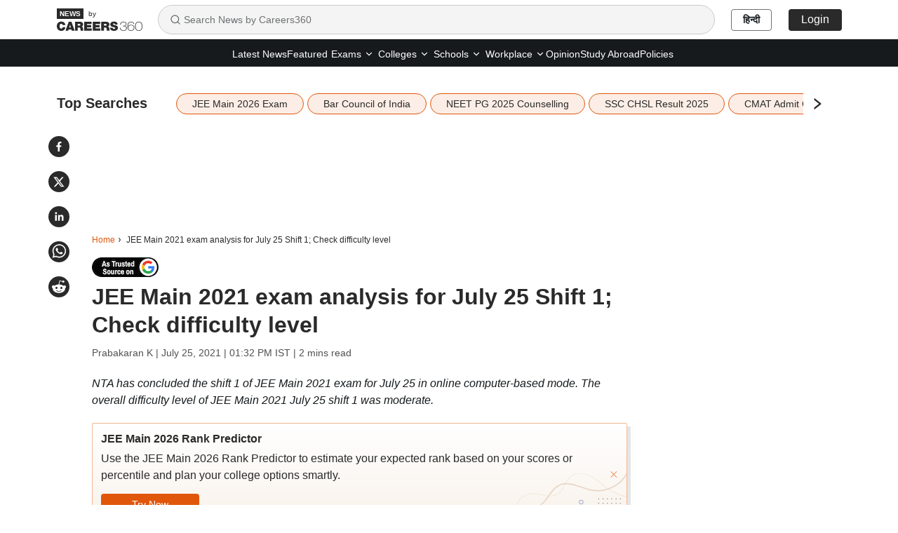

--- FILE ---
content_type: text/html; charset=utf-8
request_url: https://news.careers360.com/jee-main-2021-exam-analysis-for-july-25-shift-1-check-difficulty-level
body_size: 26169
content:

    <!DOCTYPE html>
    <html lang="en">
        <head>
            <meta charset="utf-8"/>
            <meta http-equiv="X-UA-Compatible" content="IE=edge" />
            <link rel="manifest" href="https://news.careers360.com/_react_news/manifest.json">
            <meta name="viewport" content="width=device-width, initial-scale=1.0, maximum-scale=5.0">
            <meta name="google-site-verification" content="LGYIP8lGL_sS1s8J67ez2TByaFYHe22sDZW7IiqhXB4" />
            <meta name="msvalidate.01" content="658BD2BEC58D06790B07B5BC052DEAC6" />
            <meta name="robots" content="max-image-preview:large">
            <meta property="og:image:width" content="1200">
            <meta property="og:image:height" content="675">
            <meta property="twitter:card" content="summary_large_image">
             <title>JEE Main 2021 exam analysis for July 25 Shift 1; Check difficulty level</title><meta name="description" content="NTA has concluded the shift 1 of JEE Main 2021 exam for July 25 in online computer-based mode."/><meta name="keywords" content="JEE Main 2021, JEE Main 2021 analysis, JEE Main analysis 2021, JEE Main paper analysis 2021"/><link rel="canonical" href="https://news.careers360.com/jee-main-2021-exam-analysis-for-july-25-shift-1-check-difficulty-level"/><link rel="amphtml" href="https://news.careers360.com/jee-main-2021-exam-analysis-for-july-25-shift-1-check-difficulty-level/amp"/><meta property="article:published_time" content="2021-07-25T12:13:08+05:30"/><meta property="article:modified_time" content="2021-07-25T13:32:11+05:30"/><meta property="og:type" content="news"/><meta property="og:url" content="https://news.careers360.com/jee-main-2021-exam-analysis-for-july-25-shift-1-check-difficulty-level"/><meta property="og:updated_time" content="2021-07-25T13:32:11+05:30"/><meta property="og:title" content="JEE Main 2021 exam analysis for July 25 Shift 1; Check difficulty level"/><meta property="og:description" content="NTA has concluded the shift 1 of JEE Main 2021 exam for July 25 in online computer-based mode."/><meta property="og:site_name" content="Careers360"/><meta property="og:image" content="https://cache.careers360.mobi/media/presets/860X430/article_images/2021/7/25/JEE-Main-exam-featured-image.png"/><meta property="og:image:width" content="596"/><meta property="og:image:height" content="328"/><meta name="twitter:card" content="summary_large_image"/><meta name="twitter:site" content="@careers360"/><meta name="twitter:description" content="NTA has concluded the shift 1 of JEE Main 2021 exam for July 25 in online computer-based mode."/><meta name="twitter:url" content="https://news.careers360.com/jee-main-2021-exam-analysis-for-july-25-shift-1-check-difficulty-level"/><meta name="twitter:image" content="https://cache.careers360.mobi/media/presets/860X430/article_images/2021/7/25/JEE-Main-exam-featured-image.png"/><meta name="twitter:image:width" content="596"/><meta name="twitter:image:height" content="328"/><script type="application/ld+json">{"@context":"https://schema.org","@type":"NewsArticle","mainEntityOfPage":{"@type":"WebPage","@id":"https://news.careers360.com/jee-main-2021-exam-analysis-for-july-25-shift-1-check-difficulty-level"},"inLanguage":"en","headline":"JEE Main 2021 exam analysis for July 25 Shift 1; Check difficulty level","description":"NTA has concluded the shift 1 of JEE Main 2021 exam for July 25 in online computer-based mode.","keywords":"JEE Main 2021, JEE Main 2021 analysis, JEE Main analysis 2021, JEE Main paper analysis 2021","url":"https://news.careers360.com/jee-main-2021-exam-analysis-for-july-25-shift-1-check-difficulty-level","articleBody":"New Delhi: The National Testing Agency (NTA) has conducted shift 1 of JEE Main\n2021 exam Day 3 at 12 noon (Phase 3). Before the JEE Main 2021 exam commenced,\nstudents were reported to arrive at the centres wearing masks and proper\nCOVID-19 guidelines were strictly followed by the authorities. The JEE Main 2021\nexam was held for BE/BTech courses and the subjects include Physics, Chemistry\nand Mathematics.\nJEE Main 2021 Day 3 Live Updates (July 25)\n[https://news.careers360.com/jee-main-2021-session-3-day-3-live-updates-july-25-paper-analysis-answer-keys-guidelines-timings-student-reactions]\n\n\n\n\nAs per the JEE Main exam pattern 2021, paper 1 consist of a total of 90\nquestions of which 25 questions each from Chemistry, Physics, and Mathematics.\nStudents have to attempt 75 questions only. Each subject has 20 multiple choice\nquestions and 10 numerical questions (any 5 numerical questions are compulsory).\n\n\n\n\nJEE MAIN 2021 EXAM ANALYSIS JULY 25 SHIFT 1: 3RD PHASE\n\nAs per the students who appeared for the JEE Main exam 2021 July 25 shift 1, the\npaper was of moderate difficulty level. Overall the Paper was Balanced and\nalmost all the topics were covered in every subject. Check the section\ndifficulty level and topics weightage below.\n\n\n\n\nJEE MAIN EXAM ANALYSIS 2021: JULY 25 SHIFT 1 (PHASE 3)\n\nSections\n\nDifficulty level\n\nAnalysis\n\nMathematics\n\nDifficult\n\nThe JEE Main 2021 Maths question paper was lengthy and calculative. The\nMathematics paper was difficult as compared to Physics and Chemistry.\n\nPhysics\n\nModerate\n\nThe overall difficulty level of the Physics paper was moderate. The question\npaper was balanced and the questions were asked from almost every topic.\n\nChemistry\n\nEasy\n\nThe JEE Main 2021 question paper was balanced for physcial organic and\ninorganic. Most of the questions were asked from NCERT. Also, Physical organic\nquestions were of integer type.\n\n\n\n\n\nJEE MAIN EXAM ANALYSIS 2021 FOR JULY 25 SHIFT 1 BY FIITJEE\n\nFIITJEE has released the JEE Main 2021 exam analysis for July 2 shift 1 exam. As\nper the analysis, overall, Mathematics & Chemistry were moderate while Physics\nwas easiest amongst the three subjects.\n\n● Mathematics – Moderate level. Questions were asked from all chapters. Few\nNumerical Based questions required lengthy calculations. Weightage was given to\nChapter of Conic Sections & Probability which had more than one question. Some\nstudents reported this section Tough.\n\n● Physics – Easy level. Questions asked from Kinematics, Laws of Motion, Fluids,\nCurrent Electricity & AC Circuits. It was a balanced section as far as coverage\nof chapters is considered. Numerical based questions were easy. More weightage\nwas given to Communication Systems and Modern Physics.\n\n● Chemistry - Moderate level. Organic Chemistry was given more weightage.\nInorganic Chemistry had mostly questions from NCERT. Chapters like Environmental\nChemistry, Chemistry in Everyday life, Biomolecules were given more weightage.\nInorganic Chemistry had questions from P-block elements. Physical chemistry had\nquestions in the Numerical based section only.\n\nNTA is conducting the third phase JEE Main 2021 exam on July 20, 22, 25 & 27 as\na computer-based test. Day 1 and 2 of JEE Main exam was conducted by NTA\nsuccessfully. The first shift of July 25 has been completed successfully. The\n2nd slot of day 3 of JEE Main exam will begin at 3 pm and conclude at 6 pm\ntoday.\n\nWrite to us at news@careers360.com.","datePublished":"2021-07-25T12:13:08+05:30","dateModified":"2021-07-25T13:32:11+05:30","image":{"@type":"ImageObject","url":"https://cache.careers360.mobi/media/presets/860X430/article_images/2021/7/25/JEE-Main-exam-featured-image.png","width":1200,"height":675,"caption":"Source: Shutterstock"},"author":{"@type":"Person","name":"Prabakaran K"},"publisher":{"@type":"Organization","name":"Careers360","logo":{"@type":"ImageObject","url":"https://cache.careers360.mobi/media/presets/600X60/images/frontend/desktop/c-logo-600-60.jpg","width":600,"height":60}}}</script><script type="application/ld+json">{"@context":"https://schema.org","@type":"NewsMediaOrganization","name":"Careers360.com - An Educational News Platform to Read Latest Education News about Colleges, Courses, Exam, School, Careers and more.","url":"https://news.careers360.com","logo":[{"@type":"ImageObject","url":"https://cache.careers360.mobi/media/presets/600X60/images/frontend/desktop/c-logo-600-60.jpg","width":600,"height":60}],"address":{"@type":"PostalAddress","streetAddress":"Plot No. 78, Bhagwan Mahaveer Marg,Sector 44","addressLocality":"Gurugram","addressRegion":"India","postalCode":"122003"},"contactPoint":{"@type":"ContactPoint","telephone":"+91 - 0124 - 6666360","contactType":"Customer Service","areaServed":"IN","availableLanguage":"English, Hindi"},"sameAs":["https://www.facebook.com/Careers360","https://twitter.com/careers360","https://in.linkedin.com/company/careers360","https://www.instagram.com/careers360official/","https://www.youtube.com/user/mycareers360"]}</script><script type="application/ld+json">{"@context":"https://schema.org","@type":"WebSite","name":"Careers360","url":"https://news.careers360.com"}</script><script type="application/ld+json">{"@context":"http://schema.org","@type":"BreadcrumbList","itemListElement":[{"@type":"ListItem","position":1,"item":{"@id":"https://news.careers360.com/","name":"Home"}},{"@type":"ListItem","position":2,"item":{"@id":"https://news.careers360.com/jee-main-2021-exam-analysis-for-july-25-shift-1-check-difficulty-level","name":"JEE Main 2021 exam analysis for July 25 Shift 1; Check difficulty level"}}]}</script>
            <link rel="preconnect" href="//cnextassets.careers360.com" />
            <link rel="preconnect" href="//cache.careers360.mobi" />
            <link rel="preconnect" href="//cdn.jsdelivr.net" />
            <link rel="preconnect" href="https://www.googletagmanager.com" />
            <link rel="dns-prefetch" href="https://platform.twitter.com" />
            <link rel="dns-prefetch" href="https://securepubads.g.doubleclick.net" />
            <link rel="icon" href="https://cache.careers360.mobi/images/frontend/desktop/favicon.ico" />
            <link rel='preload' href=https://cache.careers360.mobi/media/presets/860X430/article_images/2021/7/25/JEE-Main-exam-featured-image.png as="image" fetchpriority="high"/>
            
            <link data-chunk="main" rel="preload" as="style" onload="this.rel='stylesheet'" href="https://cnextassets.careers360.com/frontend-news/_react_news/main.3bde6c197300c897a6b3.css">
            <link data-chunk="main" rel="stylesheet" href="https://cnextassets.careers360.com/frontend-news/_react_news/main.3bde6c197300c897a6b3.css">
            <link data-chunk="pages-newsDetail-NewsDetail" rel="stylesheet" media="print" onload="this.media='all'" href="https://cnextassets.careers360.com/frontend-news/_react_news/pages-newsDetail-NewsDetail.1d976c6be31159b3c77c.css">

            

                <script defer>var clevertap = {event:[], profile:[], account:[], onUserLogin:[], notifications:[], privacy:[]};
                    clevertap.account.push({"id": "47W-5KW-RZ7Z"});
                    clevertap.privacy.push({optOut: false});
                    clevertap.privacy.push({useIP: false});
                    (function () {
                    var wzrk = document.createElement('script');
                    wzrk.type = 'text/javascript';
                    wzrk.async = true;
                    wzrk.src = 'https://cdn.jsdelivr.net/npm/clevertap-web-sdk/clevertap.min.js';
                    var s = document.getElementsByTagName('script')[0];
                    s.parentNode.insertBefore(wzrk, s);
                    })();
                    clevertap.notifications.push({
                      "serviceWorkerPath": '/service-worker.js',
                      "titleText":'Would you like to receive Push Notifications?',
                      "bodyText":'We promise to only send you relevant content and give you updates on your transactions',
                      "okButtonText":'Sign me up!',
                      "rejectButtonText":'No thanks',
                      "skipDialog":true,
                      "okButtonColor":'#f28046'});

                  navigator.permissions.query({name: 'notifications'}).then(function(permission) {
                    // Initial status is available at permission.state

                    permission.onchange = function() {
                      // Whenever there's a change, updated status is available at this.state
                      if (this.state === "granted"){
                          clevertap.event.push('Notification Permission Granted')
                      }else{
                          clevertap.event.push('Notification Permission Denied')
                      }
                    };
                  });</script>


            <script
									defer
									src="https://platform.twitter.com/widgets.js"
									charset="utf-8"
								></script>

             <!-- Google Tag Manager -->
            <script defer>(function(w,d,s,l,i){w[l]=w[l]||[];w[l].push({'gtm.start':
                new Date().getTime(),event:'gtm.js'});var f=d.getElementsByTagName(s)[0],
                j=d.createElement(s),dl=l!='dataLayer'?'&l='+l:'';j.async=true;j.src=
                'https://www.googletagmanager.com/gtm.js?id='+i+dl;f.parentNode.insertBefore(j,f);
                })(window,document,'script','dataLayer','GTM-NBBD8P')
            </script><script>var wEl=window,dEl=document;try{wEl=top.window,dEl=top.document}catch(e){}var gtmRendered=!1;function renderGTM(){gtmRendered||(function(e,t,n,d,r){e[d]=e[d]||[],e[d].push({"gtm.start":(new Date).getTime(),event:"gtm.js"});var a=t.getElementsByTagName(n)[0],o=t.createElement(n);o.async=!0,o.src="//www.googletagmanager.com/gtm.js?id=GTM-NBBD8P",a.parentNode.insertBefore(o,a)}(window,document,"script","dataLayer"),gtmRendered=!0)}dEl.addEventListener("touchstart",renderGTM);</script>
             <!-- End Google Tag Manager -->
             <script defer src="https://pagead2.googlesyndication.com/pagead/js/adsbygoogle.js?client=ca-pub-5919062586536165"crossorigin="anonymous"></script>
            <script>
                if(false){
                if(window?.ReactNativeWebView) {
                window?.ReactNativeWebView?.postMessage(JSON.stringify(
                  {
                    event: "news_viewed", 
                    properties: {"news_name":"JEE Main 2021 exam analysis for July 25 Shift 1; Check difficulty level","news_url":"https://news.careers360.com/jee-main-2021-exam-analysis-for-july-25-shift-1-check-difficulty-level"}
                  }
                ));
                }
              } else {
                dataLayer = [{"newsName":"JEE Main 2021 exam analysis for July 25 Shift 1; Check difficulty level","pageUrl":"https://news.careers360.com/jee-main-2021-exam-analysis-for-july-25-shift-1-check-difficulty-level","pageType":"news_view"}]
              }
            </script>
        </head>
        <body>
            <div id="root"><div class=""> <nav class="news_header"><div class="container"><div class="news_header_content flex_display align_center"><a href="/" class="news_header_logo"><span><img src="https://cnextassets.careers360.com/frontend-news/_react_news/assets/Logo-black.svg" width="122" height="32" alt="News by Careers360" fetchPriority="high"/><span class="by_text">by</span></span></a><div class="search-container"><div class="search-input-wrapper"><svg stroke="currentColor" fill="none" stroke-width="2" viewBox="0 0 24 24" stroke-linecap="round" stroke-linejoin="round" class="search-icon" height="16" width="16" xmlns="http://www.w3.org/2000/svg"><circle cx="11" cy="11" r="8"></circle><path d="m21 21-4.3-4.3"></path></svg><input type="text" class="search-input" placeholder="Search News by Careers360" value=""/></div></div><div class="news_header_right flex_display"><a class="news_header_right_domain_toggle" href="https://hindinews.careers360.com">हिन्दी</a></div></div></div></nav><div class="subnav-wrapper"><div class="container"><div class="news_header_links flex_display justify-content-center"><ul class="flex_display"><li href="https://news.careers360.com/latest" class="fromLeft "><a href="https://news.careers360.com/latest">Latest News</a></li><li href="https://news.careers360.com/featured-news" class="fromLeft "><a href="https://news.careers360.com/featured-news">Featured</a></li><li class="fromLeft header_rs header_dropdown "><div class="dropdown-lh  dropdown"><button type="button" id="2" aria-expanded="false" class="  dropdown-toggle btn btn-news_dropdown"><a class="header_dropdown_link" href="https://news.careers360.com/exam-news">Exams<svg stroke="currentColor" fill="none" stroke-width="2" viewBox="0 0 24 24" stroke-linecap="round" stroke-linejoin="round" height="14" width="14" xmlns="http://www.w3.org/2000/svg"><path d="m6 9 6 6 6-6"></path></svg></a></button><div class="dropdown-menu " id="2"><span class="dropdown-menu-arrow"></span><a href="https://news.careers360.com/exams/college-entrance-exams" data-rr-ui-dropdown-item="" class="submenu_header_link dropdown-item">Colleges Entrance Exams</a><a href="https://news.careers360.com/competitive-exams" data-rr-ui-dropdown-item="" class="submenu_header_link dropdown-item">Competitive Exams</a></div></div></li><li class="fromLeft header_rs header_dropdown "><div class="dropdown-lh  dropdown"><button type="button" id="3" aria-expanded="false" class="  dropdown-toggle btn btn-news_dropdown"><a class="header_dropdown_link" href="https://news.careers360.com/college-university">Colleges<svg stroke="currentColor" fill="none" stroke-width="2" viewBox="0 0 24 24" stroke-linecap="round" stroke-linejoin="round" height="14" width="14" xmlns="http://www.w3.org/2000/svg"><path d="m6 9 6 6 6-6"></path></svg></a></button><div class="dropdown-menu " id="3"><span class="dropdown-menu-arrow"></span><a href="https://news.careers360.com/college-university/awards-and-accreditations" data-rr-ui-dropdown-item="" class="submenu_header_link dropdown-item">Award and Accreditions</a><a href="https://news.careers360.com/college-university/courses-and-fees" data-rr-ui-dropdown-item="" class="submenu_header_link dropdown-item">Courses and Fees</a><a href="https://news.careers360.com/college-university/admission" data-rr-ui-dropdown-item="" class="submenu_header_link dropdown-item">Admission</a><a href="https://news.careers360.com/college-university/placement" data-rr-ui-dropdown-item="" class="submenu_header_link dropdown-item">Placement News</a><a href="https://news.careers360.com/college-university/research-and-innovation" data-rr-ui-dropdown-item="" class="submenu_header_link dropdown-item">Research and innovation</a><a href="https://news.careers360.com/college-university/on-campus" data-rr-ui-dropdown-item="" class="submenu_header_link dropdown-item">On Campus</a></div></div></li><li class="fromLeft header_rs header_dropdown "><div class="dropdown-lh  dropdown"><button type="button" id="4" aria-expanded="false" class="  dropdown-toggle btn btn-news_dropdown"><a class="header_dropdown_link" href="https://news.careers360.com/school">Schools<svg stroke="currentColor" fill="none" stroke-width="2" viewBox="0 0 24 24" stroke-linecap="round" stroke-linejoin="round" height="14" width="14" xmlns="http://www.w3.org/2000/svg"><path d="m6 9 6 6 6-6"></path></svg></a></button><div class="dropdown-menu " id="4"><span class="dropdown-menu-arrow"></span><a href="https://news.careers360.com/school/boards" data-rr-ui-dropdown-item="" class="submenu_header_link dropdown-item">School Boards</a><a href="https://news.careers360.com/school/results" data-rr-ui-dropdown-item="" class="submenu_header_link dropdown-item">School Results</a><a href="https://news.careers360.com/school/admissions" data-rr-ui-dropdown-item="" class="submenu_header_link dropdown-item">School Admission</a><a href="https://news.careers360.com/school/other-school-news" data-rr-ui-dropdown-item="" class="submenu_header_link dropdown-item">Other School News</a><a href="https://news.careers360.com/school/scholarship" data-rr-ui-dropdown-item="" class="submenu_header_link dropdown-item">Scholarship</a></div></div></li><li class="fromLeft header_rs header_dropdown "><div class="dropdown-lh  dropdown"><button type="button" id="5" aria-expanded="false" class="  dropdown-toggle btn btn-news_dropdown"><a class="header_dropdown_link" href="https://news.careers360.com/workplace">Workplace<svg stroke="currentColor" fill="none" stroke-width="2" viewBox="0 0 24 24" stroke-linecap="round" stroke-linejoin="round" height="14" width="14" xmlns="http://www.w3.org/2000/svg"><path d="m6 9 6 6 6-6"></path></svg></a></button><div class="dropdown-menu " id="5"><span class="dropdown-menu-arrow"></span><a href="https://news.careers360.com/workplace/upskilling" data-rr-ui-dropdown-item="" class="submenu_header_link dropdown-item">Upskilling</a><a href="https://news.careers360.com/workplace/job-trends" data-rr-ui-dropdown-item="" class="submenu_header_link dropdown-item">Job Trends</a><a href="https://news.careers360.com/workplace/internship-and-apprenticeship" data-rr-ui-dropdown-item="" class="submenu_header_link dropdown-item">Internship and Apprenticeship</a><a href="https://news.careers360.com/workplace/placements" data-rr-ui-dropdown-item="" class="submenu_header_link dropdown-item">Placements</a></div></div></li><li href="https://news.careers360.com/opinion" class="fromLeft "><a href="https://news.careers360.com/opinion">Opinion</a></li><li href="https://news.careers360.com/study-abroad" class="fromLeft "><a href="https://news.careers360.com/study-abroad">Study Abroad</a></li><li href="https://news.careers360.com/policies" class="fromLeft "><a href="https://news.careers360.com/policies">Policies</a></li></ul></div></div></div><div class="cls_container container"><div class="news_share_buttons"><div class="news_share_icons flex_display"><span><button class="react-share__ShareButton share-button" style="background-color:transparent;border:none;padding:0;font:inherit;color:inherit;cursor:pointer"><svg viewBox="0 0 64 64" width="30" height="30" url="https://news.careers360.com/jee-main-2021-exam-analysis-for-july-25-shift-1-check-difficulty-level"><circle cx="32" cy="32" r="32" fill="#0965FE" style="fill:#2a2a2a"></circle><path d="M34.1,47V33.3h4.6l0.7-5.3h-5.3v-3.4c0-1.5,0.4-2.6,2.6-2.6l2.8,0v-4.8c-0.5-0.1-2.2-0.2-4.1-0.2 c-4.1,0-6.9,2.5-6.9,7V28H24v5.3h4.6V47H34.1z" fill="white"></path></svg></button></span><span><button class="react-share__ShareButton share-button" style="background-color:transparent;border:none;padding:0;font:inherit;color:inherit;cursor:pointer"><svg viewBox="0 0 64 64" width="30" height="30" url="https://news.careers360.com/jee-main-2021-exam-analysis-for-july-25-shift-1-check-difficulty-level"><circle cx="32" cy="32" r="32" fill="#000000" style="fill:#2a2a2a"></circle><path d="M 41.116 18.375 h 4.962 l -10.8405 12.39 l 12.753 16.86 H 38.005 l -7.821 -10.2255 L 21.235 47.625 H 16.27 l 11.595 -13.2525 L 15.631 18.375 H 25.87 l 7.0695 9.3465 z m -1.7415 26.28 h 2.7495 L 24.376 21.189 H 21.4255 z" fill="white"></path></svg></button></span><span><button class="react-share__ShareButton share-button" style="background-color:transparent;border:none;padding:0;font:inherit;color:inherit;cursor:pointer"><svg viewBox="0 0 64 64" width="30" height="30" url="https://news.careers360.com/jee-main-2021-exam-analysis-for-july-25-shift-1-check-difficulty-level"><circle cx="32" cy="32" r="32" fill="#0077B5" style="fill:#2a2a2a"></circle><path d="M20.4,44h5.4V26.6h-5.4V44z M23.1,18c-1.7,0-3.1,1.4-3.1,3.1c0,1.7,1.4,3.1,3.1,3.1 c1.7,0,3.1-1.4,3.1-3.1C26.2,19.4,24.8,18,23.1,18z M39.5,26.2c-2.6,0-4.4,1.4-5.1,2.8h-0.1v-2.4h-5.2V44h5.4v-8.6 c0-2.3,0.4-4.5,3.2-4.5c2.8,0,2.8,2.6,2.8,4.6V44H46v-9.5C46,29.8,45,26.2,39.5,26.2z" fill="white"></path></svg></button></span><span><button class="react-share__ShareButton share-button" style="background-color:transparent;border:none;padding:0;font:inherit;color:inherit;cursor:pointer"><svg viewBox="0 0 64 64" width="30" height="30" url="https://news.careers360.com/jee-main-2021-exam-analysis-for-july-25-shift-1-check-difficulty-level"><circle cx="32" cy="32" r="32" fill="#25D366" style="fill:#2a2a2a"></circle><path d="m42.32286,33.93287c-0.5178,-0.2589 -3.04726,-1.49644 -3.52105,-1.66732c-0.4712,-0.17346 -0.81554,-0.2589 -1.15987,0.2589c-0.34175,0.51004 -1.33075,1.66474 -1.63108,2.00648c-0.30032,0.33658 -0.60064,0.36247 -1.11327,0.12945c-0.5178,-0.2589 -2.17994,-0.80259 -4.14759,-2.56312c-1.53269,-1.37217 -2.56312,-3.05503 -2.86603,-3.57283c-0.30033,-0.5178 -0.03366,-0.80259 0.22524,-1.06149c0.23301,-0.23301 0.5178,-0.59547 0.7767,-0.90616c0.25372,-0.31068 0.33657,-0.5178 0.51262,-0.85437c0.17088,-0.36246 0.08544,-0.64725 -0.04402,-0.90615c-0.12945,-0.2589 -1.15987,-2.79613 -1.58964,-3.80584c-0.41424,-1.00971 -0.84142,-0.88027 -1.15987,-0.88027c-0.29773,-0.02588 -0.64208,-0.02588 -0.98382,-0.02588c-0.34693,0 -0.90616,0.12945 -1.37736,0.62136c-0.4712,0.5178 -1.80194,1.76053 -1.80194,4.27186c0,2.51134 1.84596,4.945 2.10227,5.30747c0.2589,0.33657 3.63497,5.51458 8.80262,7.74113c1.23237,0.5178 2.1903,0.82848 2.94111,1.08738c1.23237,0.38836 2.35599,0.33657 3.24402,0.20712c0.99159,-0.15534 3.04985,-1.24272 3.47963,-2.45956c0.44013,-1.21683 0.44013,-2.22654 0.31068,-2.45955c-0.12945,-0.23301 -0.46601,-0.36247 -0.98382,-0.59548m-9.40068,12.84407l-0.02589,0c-3.05503,0 -6.08417,-0.82849 -8.72495,-2.38189l-0.62136,-0.37023l-6.47252,1.68286l1.73463,-6.29129l-0.41424,-0.64725c-1.70875,-2.71846 -2.6149,-5.85116 -2.6149,-9.07706c0,-9.39809 7.68934,-17.06155 17.15993,-17.06155c4.58253,0 8.88029,1.78642 12.11655,5.02268c3.23625,3.21036 5.02267,7.50812 5.02267,12.06476c-0.0078,9.3981 -7.69712,17.06155 -17.14699,17.06155m14.58906,-31.58846c-3.93529,-3.80584 -9.1133,-5.95471 -14.62789,-5.95471c-11.36055,0 -20.60848,9.2065 -20.61625,20.52564c0,3.61684 0.94757,7.14565 2.75211,10.26282l-2.92557,10.63564l10.93337,-2.85309c3.0136,1.63108 6.4052,2.4958 9.85634,2.49839l0.01037,0c11.36574,0 20.61884,-9.2091 20.62403,-20.53082c0,-5.48093 -2.14111,-10.64081 -6.03239,-14.51915" fill="white"></path></svg></button></span><span><button class="react-share__ShareButton flex_display share-button" style="background-color:transparent;border:none;padding:0;font:inherit;color:inherit;cursor:pointer"><svg viewBox="0 0 64 64" width="30" height="30" url="https://news.careers360.com/jee-main-2021-exam-analysis-for-july-25-shift-1-check-difficulty-level"><circle cx="32" cy="32" r="32" fill="#FF5700" style="fill:#2a2a2a"></circle><path d="M 53.34375 32 C 53.277344 30.160156 52.136719 28.53125 50.429688 27.839844 C 48.722656 27.148438 46.769531 27.523438 45.441406 28.800781 C 41.800781 26.324219 37.519531 24.957031 33.121094 24.863281 L 35.199219 14.878906 L 42.046875 16.320312 C 42.214844 17.882812 43.496094 19.09375 45.066406 19.171875 C 46.636719 19.253906 48.03125 18.183594 48.359375 16.644531 C 48.6875 15.105469 47.847656 13.558594 46.382812 12.992188 C 44.914062 12.425781 43.253906 13.007812 42.464844 14.367188 L 34.625 12.800781 C 34.363281 12.742188 34.09375 12.792969 33.871094 12.9375 C 33.648438 13.082031 33.492188 13.308594 33.441406 13.566406 L 31.070312 24.671875 C 26.617188 24.738281 22.277344 26.105469 18.59375 28.609375 C 17.242188 27.339844 15.273438 26.988281 13.570312 27.707031 C 11.863281 28.429688 10.746094 30.089844 10.71875 31.941406 C 10.691406 33.789062 11.757812 35.484375 13.441406 36.257812 C 13.402344 36.726562 13.402344 37.195312 13.441406 37.664062 C 13.441406 44.832031 21.792969 50.65625 32.097656 50.65625 C 42.398438 50.65625 50.753906 44.832031 50.753906 37.664062 C 50.789062 37.195312 50.789062 36.726562 50.753906 36.257812 C 52.363281 35.453125 53.371094 33.800781 53.34375 32 Z M 21.34375 35.199219 C 21.34375 33.433594 22.777344 32 24.542969 32 C 26.3125 32 27.742188 33.433594 27.742188 35.199219 C 27.742188 36.96875 26.3125 38.398438 24.542969 38.398438 C 22.777344 38.398438 21.34375 36.96875 21.34375 35.199219 Z M 39.9375 44 C 37.664062 45.710938 34.871094 46.582031 32.03125 46.464844 C 29.191406 46.582031 26.398438 45.710938 24.128906 44 C 23.847656 43.65625 23.871094 43.15625 24.183594 42.839844 C 24.5 42.527344 25 42.503906 25.34375 42.785156 C 27.269531 44.195312 29.617188 44.90625 32 44.800781 C 34.386719 44.929688 36.746094 44.242188 38.6875 42.847656 C 39.042969 42.503906 39.605469 42.511719 39.953125 42.863281 C 40.296875 43.21875 40.289062 43.785156 39.9375 44.128906 Z M 39.359375 38.527344 C 37.59375 38.527344 36.160156 37.09375 36.160156 35.328125 C 36.160156 33.5625 37.59375 32.128906 39.359375 32.128906 C 41.128906 32.128906 42.558594 33.5625 42.558594 35.328125 C 42.59375 36.203125 42.269531 37.054688 41.65625 37.6875 C 41.046875 38.316406 40.203125 38.664062 39.328125 38.65625 Z M 39.359375 38.527344" fill="white"></path></svg></button></span></div></div><div class="listing_topSearches "><div class="flex_display"><span class="topSearches_heading">Top Searches</span><span class="topSearches_separator_bar_mobile">|</span> <div class="topSearches_slider" aria-hidden="true"><div class="slick-slider slick-initialized" dir="ltr"><div class="slick-list"><div class="slick-track" style="width:0px;left:0px"><div style="outline:none" data-index="0" class="slick-slide slick-active slick-current" tabindex="-1" aria-hidden="false"><div><div class="topSearches_slider_card" aria-hidden="true" tabindex="-1" style="width:100%;display:inline-block"><a class="topSearches_tags" href="https://news.careers360.com/jee-main-2026-exam-live-session-1-january-21-22-shift-1-2-question-paper-analysis-answer-key-admit-card-jeemain-nta-nic-in-news" aria-hidden="true">JEE Main 2026 Exam</a></div></div></div><div style="outline:none" data-index="1" class="slick-slide slick-active" tabindex="-1" aria-hidden="false"><div><div class="topSearches_slider_card" aria-hidden="true" tabindex="-1" style="width:100%;display:inline-block"><a class="topSearches_tags" href="https://news.careers360.com/bar-council-of-india-bci-law-courses-legal-education-reform-nalsar-hyderabad-du-chanakya-national-university-jindal-global-vbsa" aria-hidden="true">Bar Council of India</a></div></div></div><div style="outline:none" data-index="2" class="slick-slide slick-active" tabindex="-1" aria-hidden="false"><div><div class="topSearches_slider_card" aria-hidden="true" tabindex="-1" style="width:100%;display:inline-block"><a class="topSearches_tags" href="https://news.careers360.com/mcc-neet-pg-2025-round-3-seat-matrix-revised-again-choice-filling-adds-11-seats-in-gujarat-chhattisgarh-medical-colleges" aria-hidden="true">NEET PG 2025 Counselling</a></div></div></div><div style="outline:none" data-index="3" class="slick-slide slick-active" tabindex="-1" aria-hidden="false"><div><div class="topSearches_slider_card" aria-hidden="true" tabindex="-1" style="width:100%;display:inline-block"><a class="topSearches_tags" href="https://news.careers360.com/ssc-chsl-result-2025-tier-1-live-updates-download-prelims-sarkari-results-merit-list-scorecard-direct-link-ssc-gov-in" aria-hidden="true">SSC CHSL Result 2025</a></div></div></div><div style="outline:none" data-index="4" class="slick-slide" tabindex="-1" aria-hidden="true"><div><div class="topSearches_slider_card" aria-hidden="true" tabindex="-1" style="width:100%;display:inline-block"><a class="topSearches_tags" href="https://news.careers360.com/cmat-2026-admit-card-live-mba-exam-hall-ticket-out-download-link-nta-ac-in-test-centre-allotment-slip-paper-pattern-updates" aria-hidden="true">CMAT Admit Card 2026</a></div></div></div><div style="outline:none" data-index="5" class="slick-slide" tabindex="-1" aria-hidden="true"><div><div class="topSearches_slider_card" aria-hidden="true" tabindex="-1" style="width:100%;display:inline-block"><a class="topSearches_tags" href="https://news.careers360.com/uceed-ceed-2026-iit-bombay-issues-draft-answer-key-question-paper-pdf-download-link-invites-comments-january-22-iitb-ac-in" aria-hidden="true">CEED, UCEED Answer Key</a></div></div></div><div style="outline:none" data-index="6" class="slick-slide" tabindex="-1" aria-hidden="true"><div><div class="topSearches_slider_card" aria-hidden="true" tabindex="-1" style="width:100%;display:inline-block"><a class="topSearches_tags" href="https://news.careers360.com/nta-cuet-pg-2026-registration-deadline-extended-till-january-23-application-fee-cbt-exam-date-test-cities-form-correction" aria-hidden="true">CUET PG Registration</a></div></div></div><div style="outline:none" data-index="7" class="slick-slide" tabindex="-1" aria-hidden="true"><div><div class="topSearches_slider_card" aria-hidden="true" tabindex="-1" style="width:100%;display:inline-block"><a class="topSearches_tags" href="https://news.careers360.com/up-tet-2026-exam-date-july-2-4-upessc-announces-exam-calendar-for-assistant-professor-pgt-tgt-recruitment-paper-leak-delay" aria-hidden="true">UPTET 2026 Exam Date</a></div></div></div><div style="outline:none" data-index="8" class="slick-slide" tabindex="-1" aria-hidden="true"><div><div class="topSearches_slider_card" aria-hidden="true" tabindex="-1" style="width:100%;display:inline-block"><a class="topSearches_tags" href="https://news.careers360.com/ibps-rrb-clerk-prelims-result-2025-live-scorecard-download-link-cut-off-marks-main-exam-dates-today-news-updates" aria-hidden="true">IBPS RRB Result 2025</a></div></div></div><div style="outline:none" data-index="9" class="slick-slide" tabindex="-1" aria-hidden="true"><div><div class="topSearches_slider_card" aria-hidden="true" tabindex="-1" style="width:100%;display:inline-block"><a class="topSearches_tags" href="https://news.careers360.com/cbse-2026-admit-card-class-10-12th-live-hall-ticket-download-link-guidelines-cbse-gov-in-board-exam-dates-private-regular-updates" aria-hidden="true">CBSE 2026</a></div></div></div></div></div><div class="topSearches_arrows topSearches_arrow_next"><svg stroke="currentColor" fill="currentColor" stroke-width="50" viewBox="0 0 1024 1024" height="20" width="20" xmlns="http://www.w3.org/2000/svg"><path d="M765.7 486.8L314.9 134.7A7.97 7.97 0 0 0 302 141v77.3c0 4.9 2.3 9.6 6.1 12.6l360 281.1-360 281.1c-3.9 3-6.1 7.7-6.1 12.6V883c0 6.7 7.7 10.4 12.9 6.3l450.8-352.1a31.96 31.96 0 0 0 0-50.4z"></path></svg></div></div></div></div></div><div class="news_empty_ad_top"></div><div class="news_padding_adjust_container"><nav aria-label="breadcrumb" class="news_breadcrumbs "><ol class="breadcrumb"><li class="breadcrumb-item"><a href="https://news.careers360.com/">Home</a></li><li class="breadcrumb-item breadcrumb_icon active" aria-current="page">JEE Main 2021 exam analysis for July 25 Shift 1; Check difficulty level</li></ol></nav><div class="row"><div class="col-lg-9"><div class="news_main_heading"><div class="prefred-source-block"><a href="https://www.google.com/preferences/source?q=careers360.com" target="_blank"><img src="https://cache.careers360.mobi/media/trusted_source.gif?h=22&amp;w=74" alt="Trusted Source Image" width="74" height="22"/></a></div><h1>JEE Main 2021 exam analysis for July 25 Shift 1; Check difficulty level</h1><div class="news_newsBy_container"><p>Prabakaran K | <!-- -->July 25, 2021 | 01:32 PM IST<!-- --> | 2 mins read</p><div class="news_newsBy_Icons flex_display mobile_display"><span><button aria-label="Share" aria-description="Share To Facebook" class="react-share__ShareButton share-button" style="background-color:transparent;border:none;padding:0;font:inherit;color:inherit;cursor:pointer"><svg viewBox="0 0 64 64" width="24" height="24" url="news.careers360.com/jee-main-2021-exam-analysis-for-july-25-shift-1-check-difficulty-level"><circle cx="32" cy="32" r="32" fill="#0965FE" style="fill:#2a2a2a"></circle><path d="M34.1,47V33.3h4.6l0.7-5.3h-5.3v-3.4c0-1.5,0.4-2.6,2.6-2.6l2.8,0v-4.8c-0.5-0.1-2.2-0.2-4.1-0.2 c-4.1,0-6.9,2.5-6.9,7V28H24v5.3h4.6V47H34.1z" fill="white"></path></svg></button></span><span><button aria-label="Share" aria-description="Share To Twitter" class="react-share__ShareButton share-button" style="background-color:transparent;border:none;padding:0;font:inherit;color:inherit;cursor:pointer"><svg viewBox="0 0 64 64" width="24" height="24" url="news.careers360.com/jee-main-2021-exam-analysis-for-july-25-shift-1-check-difficulty-level"><circle cx="32" cy="32" r="32" fill="#000000" style="fill:#2a2a2a"></circle><path d="M 41.116 18.375 h 4.962 l -10.8405 12.39 l 12.753 16.86 H 38.005 l -7.821 -10.2255 L 21.235 47.625 H 16.27 l 11.595 -13.2525 L 15.631 18.375 H 25.87 l 7.0695 9.3465 z m -1.7415 26.28 h 2.7495 L 24.376 21.189 H 21.4255 z" fill="white"></path></svg></button></span><span><button aria-label="Share" aria-description="Share To Linkedin" class="react-share__ShareButton share-button" style="background-color:transparent;border:none;padding:0;font:inherit;color:inherit;cursor:pointer"><svg viewBox="0 0 64 64" width="24" height="24" url="news.careers360.com/jee-main-2021-exam-analysis-for-july-25-shift-1-check-difficulty-level"><circle cx="32" cy="32" r="32" fill="#0077B5" style="fill:#2a2a2a"></circle><path d="M20.4,44h5.4V26.6h-5.4V44z M23.1,18c-1.7,0-3.1,1.4-3.1,3.1c0,1.7,1.4,3.1,3.1,3.1 c1.7,0,3.1-1.4,3.1-3.1C26.2,19.4,24.8,18,23.1,18z M39.5,26.2c-2.6,0-4.4,1.4-5.1,2.8h-0.1v-2.4h-5.2V44h5.4v-8.6 c0-2.3,0.4-4.5,3.2-4.5c2.8,0,2.8,2.6,2.8,4.6V44H46v-9.5C46,29.8,45,26.2,39.5,26.2z" fill="white"></path></svg></button></span><span><button aria-label="Share" aria-description="Share To Whatsapp" class="react-share__ShareButton share-button" style="background-color:transparent;border:none;padding:0;font:inherit;color:inherit;cursor:pointer"><svg viewBox="0 0 64 64" width="24" height="24" url="news.careers360.com/jee-main-2021-exam-analysis-for-july-25-shift-1-check-difficulty-level"><circle cx="32" cy="32" r="32" fill="#25D366" style="fill:#2a2a2a"></circle><path d="m42.32286,33.93287c-0.5178,-0.2589 -3.04726,-1.49644 -3.52105,-1.66732c-0.4712,-0.17346 -0.81554,-0.2589 -1.15987,0.2589c-0.34175,0.51004 -1.33075,1.66474 -1.63108,2.00648c-0.30032,0.33658 -0.60064,0.36247 -1.11327,0.12945c-0.5178,-0.2589 -2.17994,-0.80259 -4.14759,-2.56312c-1.53269,-1.37217 -2.56312,-3.05503 -2.86603,-3.57283c-0.30033,-0.5178 -0.03366,-0.80259 0.22524,-1.06149c0.23301,-0.23301 0.5178,-0.59547 0.7767,-0.90616c0.25372,-0.31068 0.33657,-0.5178 0.51262,-0.85437c0.17088,-0.36246 0.08544,-0.64725 -0.04402,-0.90615c-0.12945,-0.2589 -1.15987,-2.79613 -1.58964,-3.80584c-0.41424,-1.00971 -0.84142,-0.88027 -1.15987,-0.88027c-0.29773,-0.02588 -0.64208,-0.02588 -0.98382,-0.02588c-0.34693,0 -0.90616,0.12945 -1.37736,0.62136c-0.4712,0.5178 -1.80194,1.76053 -1.80194,4.27186c0,2.51134 1.84596,4.945 2.10227,5.30747c0.2589,0.33657 3.63497,5.51458 8.80262,7.74113c1.23237,0.5178 2.1903,0.82848 2.94111,1.08738c1.23237,0.38836 2.35599,0.33657 3.24402,0.20712c0.99159,-0.15534 3.04985,-1.24272 3.47963,-2.45956c0.44013,-1.21683 0.44013,-2.22654 0.31068,-2.45955c-0.12945,-0.23301 -0.46601,-0.36247 -0.98382,-0.59548m-9.40068,12.84407l-0.02589,0c-3.05503,0 -6.08417,-0.82849 -8.72495,-2.38189l-0.62136,-0.37023l-6.47252,1.68286l1.73463,-6.29129l-0.41424,-0.64725c-1.70875,-2.71846 -2.6149,-5.85116 -2.6149,-9.07706c0,-9.39809 7.68934,-17.06155 17.15993,-17.06155c4.58253,0 8.88029,1.78642 12.11655,5.02268c3.23625,3.21036 5.02267,7.50812 5.02267,12.06476c-0.0078,9.3981 -7.69712,17.06155 -17.14699,17.06155m14.58906,-31.58846c-3.93529,-3.80584 -9.1133,-5.95471 -14.62789,-5.95471c-11.36055,0 -20.60848,9.2065 -20.61625,20.52564c0,3.61684 0.94757,7.14565 2.75211,10.26282l-2.92557,10.63564l10.93337,-2.85309c3.0136,1.63108 6.4052,2.4958 9.85634,2.49839l0.01037,0c11.36574,0 20.61884,-9.2091 20.62403,-20.53082c0,-5.48093 -2.14111,-10.64081 -6.03239,-14.51915" fill="white"></path></svg></button></span><span><button class="react-share__ShareButton flex_display share-button" style="background-color:transparent;border:none;padding:0;font:inherit;color:inherit;cursor:pointer"><svg viewBox="0 0 64 64" width="24" height="24" url="news.careers360.com/jee-main-2021-exam-analysis-for-july-25-shift-1-check-difficulty-level"><circle cx="32" cy="32" r="32" fill="#FF5700" style="fill:#2a2a2a"></circle><path d="M 53.34375 32 C 53.277344 30.160156 52.136719 28.53125 50.429688 27.839844 C 48.722656 27.148438 46.769531 27.523438 45.441406 28.800781 C 41.800781 26.324219 37.519531 24.957031 33.121094 24.863281 L 35.199219 14.878906 L 42.046875 16.320312 C 42.214844 17.882812 43.496094 19.09375 45.066406 19.171875 C 46.636719 19.253906 48.03125 18.183594 48.359375 16.644531 C 48.6875 15.105469 47.847656 13.558594 46.382812 12.992188 C 44.914062 12.425781 43.253906 13.007812 42.464844 14.367188 L 34.625 12.800781 C 34.363281 12.742188 34.09375 12.792969 33.871094 12.9375 C 33.648438 13.082031 33.492188 13.308594 33.441406 13.566406 L 31.070312 24.671875 C 26.617188 24.738281 22.277344 26.105469 18.59375 28.609375 C 17.242188 27.339844 15.273438 26.988281 13.570312 27.707031 C 11.863281 28.429688 10.746094 30.089844 10.71875 31.941406 C 10.691406 33.789062 11.757812 35.484375 13.441406 36.257812 C 13.402344 36.726562 13.402344 37.195312 13.441406 37.664062 C 13.441406 44.832031 21.792969 50.65625 32.097656 50.65625 C 42.398438 50.65625 50.753906 44.832031 50.753906 37.664062 C 50.789062 37.195312 50.789062 36.726562 50.753906 36.257812 C 52.363281 35.453125 53.371094 33.800781 53.34375 32 Z M 21.34375 35.199219 C 21.34375 33.433594 22.777344 32 24.542969 32 C 26.3125 32 27.742188 33.433594 27.742188 35.199219 C 27.742188 36.96875 26.3125 38.398438 24.542969 38.398438 C 22.777344 38.398438 21.34375 36.96875 21.34375 35.199219 Z M 39.9375 44 C 37.664062 45.710938 34.871094 46.582031 32.03125 46.464844 C 29.191406 46.582031 26.398438 45.710938 24.128906 44 C 23.847656 43.65625 23.871094 43.15625 24.183594 42.839844 C 24.5 42.527344 25 42.503906 25.34375 42.785156 C 27.269531 44.195312 29.617188 44.90625 32 44.800781 C 34.386719 44.929688 36.746094 44.242188 38.6875 42.847656 C 39.042969 42.503906 39.605469 42.511719 39.953125 42.863281 C 40.296875 43.21875 40.289062 43.785156 39.9375 44.128906 Z M 39.359375 38.527344 C 37.59375 38.527344 36.160156 37.09375 36.160156 35.328125 C 36.160156 33.5625 37.59375 32.128906 39.359375 32.128906 C 41.128906 32.128906 42.558594 33.5625 42.558594 35.328125 C 42.59375 36.203125 42.269531 37.054688 41.65625 37.6875 C 41.046875 38.316406 40.203125 38.664062 39.328125 38.65625 Z M 39.359375 38.527344" fill="white"></path></svg></button></span></div></div><p class="news_description">NTA has concluded the shift 1 of JEE Main 2021 exam for July 25 in online computer-based mode. The overall difficulty level of JEE Main 2021 July 25 shift 1 was moderate.</p></div><div class="news_psycho"><img fetchpriority="high" src="https://cnextassets.careers360.com/frontend-news/_react_news/assets/psycho.svg" width="188" height="144" alt="Back"/><h2>JEE Main 2026 Rank Predictor</h2><p>Use the JEE Main 2026 Rank Predictor to estimate your expected rank based on your scores or percentile and plan your college options smartly.</p><a class="flex_display" href="https://engineering.careers360.com/jee-main-rank-predictor">Try Now</a></div><div class="news_mainImage"><div class="empty_contianer"><img src="https://cache.careers360.mobi/media/presets/860X430/article_images/2021/7/25/JEE-Main-exam-featured-image.png" alt="Source: Shutterstock" fetchpriority="high" decoding="async"/></div><span>Source: Shutterstock</span></div><div class="news_description_details"><p dir="ltr" style="text-align:justify"><strong>New Delhi</strong>: The National Testing Agency (NTA) has conducted shift 1 of JEE Main 2021 exam Day 3 at 12 noon (Phase 3). Before the JEE Main 2021 exam commenced, students were reported to arrive at the centres wearing masks and proper COVID-19 guidelines were strictly followed by the authorities. The JEE Main 2021 exam was held for BE/BTech courses and the subjects include Physics, Chemistry and Mathematics.<br/><a href="https://news.careers360.com/jee-main-2021-session-3-day-3-live-updates-july-25-paper-analysis-answer-keys-guidelines-timings-student-reactions" rel="noopener noreferrer" target="_blank"><strong>JEE Main 2021 Day 3 Live Updates (July 25)<br/></strong></a></p><div class="polls-inventory-block"></div><div class="inventory"><div class="text_ad_box" data-reactroot=""><div class="news_text_mapping detail_story"><p dir="ltr"><strong>JEE Main 2026: <a href="https://engineering.careers360.com/user/register?destination=articles/jee-main-admit-card&amp;click_location=official_link&amp;ex_url=https://jeemain.nta.nic.in/?utm_source=careers360" rel="noopener noreferrer" target="_blank">Admit Card Link</a> | <a href="https://engineering.careers360.com/jee-main-rank-predictor" rel="noopener noreferrer" target="_blank">Rank Predictor</a> | <a href="https://engineering.careers360.com/jee-main-college-predictor" rel="noopener noreferrer" target="_blank">College Predictor</a></strong></p><p dir="ltr"><strong>JEE Main Sample Papers: <a href="https://engineering.careers360.com/user/register?destination=exams/jee-main&amp;click_location=pdf_file&amp;ex_url=https://engineering.careers360.com/download/sample-papers/jee-main-2026-physics-sample-paper" rel="noopener noreferrer" target="_blank">Physics</a> | <a href="https://engineering.careers360.com/user/register?destination=exams/jee-main&amp;click_location=pdf_file&amp;ex_url=https://engineering.careers360.com/download/sample-papers/jee-main-2026-chemistry-sample-paper" rel="noopener noreferrer" target="_blank">Chemistry</a> | <a href="https://engineering.careers360.com/user/register?destination=exams/jee-main&amp;click_location=pdf_file&amp;ex_url=https://engineering.careers360.com/download/sample-papers/jee-main-maths-sample-paper" rel="noopener noreferrer" target="_blank">Maths</a> | <a href="https://engineering.careers360.com/user/register?destination=exams/jee-main&amp;click_location=pdf_file&amp;ex_url=https://engineering.careers360.com/download/ebooks/jee-main-top-30-most-repeated-questions-topics" rel="noopener noreferrer" target="_blank">Top 30 Repeated Questions</a></strong></p><p dir="ltr"><strong>JEE Main QP &amp; Mock:  <a href="https://engineering.careers360.com/user/register?destination=exams/jee-main&amp;click_location=pdf_file&amp;ex_url=https://engineering.careers360.com/download/ebooks/jee-main-previous-10-year-questions-detailed-solutions" rel="noopener noreferrer" target="_blank">PYQ&#x27;s (10 Years)</a> | <a href="https://engineering.careers360.com/user/register?destination=exams/jee-main&amp;click_location=pdf_file&amp;ex_url=https://engineering.careers360.com/download/ebooks/jee-main-chapter-wise-pyqs" rel="noopener noreferrer" target="_blank">Chapter Wise PYQs</a> | </strong><a href="https://learn.careers360.com/test-series-jee-main-free-mock-test-Jan-2026/" rel="noopener noreferrer" target="_blank"><strong>Mock Test Series</strong></a></p></div></div></div><p dir="ltr" style="text-align:justify">As per the JEE Main exam pattern 2021, paper 1 consist of a total of 90 questions of which 25 questions each from Chemistry, Physics, and Mathematics. Students have to attempt 75 questions only. Each subject has 20 multiple choice questions and 10 numerical questions (any 5 numerical questions are compulsory).</p><div class="inventory"></div><h3 dir="ltr" style="text-align:justify">JEE Main 2021 exam analysis July 25 shift 1: 3rd Phase</h3><p dir="ltr" style="text-align:justify">As per the students who appeared for the JEE Main exam 2021 July 25 shift 1, the paper was of moderate difficulty level. Overall the Paper was Balanced and almost all the topics were covered in every subject. Check the section difficulty level and topics weightage below.</p><div class="inventory"></div><h3 dir="ltr">JEE Main exam analysis 2021: July 25 shift 1 (Phase 3)</h3><div align="left" dir="ltr"><div class="table_responsive"><table><tbody><tr><td><p dir="ltr"><strong>Sections</strong></p></td><td><p dir="ltr"><strong>Difficulty level</strong></p></td><td><p dir="ltr"><strong>Analysis</strong></p></td></tr><tr><td><p dir="ltr">Mathematics</p></td><td><p dir="ltr">Difficult</p></td><td><p dir="ltr">The JEE Main 2021 Maths question paper was lengthy and calculative. The Mathematics paper was difficult as compared to Physics and Chemistry.</p></td></tr><tr><td><p dir="ltr">Physics</p></td><td><p dir="ltr">Moderate</p></td><td><p dir="ltr">The overall difficulty level of the Physics paper was moderate. The question paper was balanced and the questions were asked from almost every topic.</p></td></tr><tr><td><p dir="ltr">Chemistry</p></td><td><p dir="ltr">Easy</p></td><td><p dir="ltr">The JEE Main 2021 question paper was balanced for physcial organic and inorganic. Most of the questions were asked from NCERT. Also, Physical organic questions were of integer type.</p></td></tr></tbody></table></div></div><p dir="ltr" style="text-align:justify"><br/></p><h3 dir="ltr">JEE Main exam analysis 2021 for July 25 shift 1 by FIITJEE</h3><p>FIITJEE has released the JEE Main 2021 exam analysis for July 2 shift 1 exam. As per the analysis, overall, Mathematics &amp; Chemistry were moderate while Physics was easiest amongst the three subjects. </p><p>●    <strong>Mathematics </strong>– Moderate level. Questions were asked from all chapters. Few Numerical Based questions required lengthy calculations. Weightage was given to Chapter of Conic Sections &amp; Probability which had more than one question. Some students reported this section Tough.</p><p>●    <strong>Physics</strong> – Easy level. Questions asked from Kinematics, Laws of Motion, Fluids, Current Electricity &amp; AC Circuits. It was a  balanced section as far as coverage of chapters is considered. Numerical based questions were easy. More weightage was given to Communication Systems and Modern Physics.</p><p>●    <strong>Chemistry </strong>- Moderate level. Organic Chemistry was given more weightage. Inorganic Chemistry had mostly questions from NCERT. Chapters like Environmental Chemistry, Chemistry in Everyday life, Biomolecules were given more weightage. Inorganic Chemistry had questions from P-block elements. Physical chemistry had questions in the Numerical based section only.</p><p dir="ltr" style="text-align:justify">NTA is conducting the third phase JEE Main 2021 exam on July 20, 22, 25 &amp; 27 as a computer-based test. Day 1 and 2 of JEE Main exam was conducted by NTA successfully. The first shift of July 25 has been completed successfully. The 2nd slot of day 3 of JEE Main exam will begin at 3 pm and conclude at 6 pm today.</p><p dir="ltr" style="text-align:justify"><em>Write to us at news@careers360.com.</em></p></div><div class="trusted-source"><span class="make-CAREERS360-my-trusted-source"><div class="trusted-source-text-wrapper"><span class="text-style-1">Make</span><span class="text-style-2"></span><span class="text-style-3">CAREERS360</span></div>My Trusted Source</span><a href="https://www.google.com/preferences/source?q=careers360.com" target="_blank" class="trusted-source-img"><img src="https://cnextassets.careers360.com/frontend-news/_react_news/assets/google_image.webp" alt="Trusted Source Image" width="93" height="32"/><span class="add-as-a-preferred-source-on-google">Add as a preferred source on google</span></a></div><div class="story_end"><p>Follow us for the <a href="/latest">latest education news</a> on<!-- --> <a href="/college-university">colleges and universities</a>, admission, courses, <a href="/exam-news">exams</a>, research, education policies, study abroad and more..</p><p>To get in touch, write to us at<!-- --> <a href="mailto:news@careers360.com">news@careers360.com</a>.</p></div><div class="news_nextStory flex_display"><div class="news_headingSection_width"><div class="news_headingSection"><div class="news_hamburger_lines"><span class="news_section_heading_line"></span><span class="news_section_heading_line"></span><span class="news_section_heading_line"></span></div><div class="news_title_wrapper"><span class="news_section_heading_brackets">[</span><h3 class="news_section_heading_title">Next Story</h3><span class="news_section_heading_brackets">]</span></div><div class="news_hamburger_lines"><span class="news_section_heading_line"></span><span class="news_section_heading_line"></span><span class="news_section_heading_line"></span></div></div></div><div class="next_story_link" aria-label="next story"><div class="news_nextStory_container flex_display"><a href="/jee-main-2021-nta-announce-new-exam-date-for-maharashtra-students" class="news_nextStory_image" alt="Next story" aria-label="Next-story"><span class="" style="display:inline-block;width:312px;height:196px"></span></a><div href="/jee-main-2021-nta-announce-new-exam-date-for-maharashtra-students" class="news_nextStory_content"><a href="/jee-main-2021-nta-announce-new-exam-date-for-maharashtra-students"><h4>JEE Main 2021: NTA to announce new exam date for Maharashtra students</h4><p>National Testing Agency will soon release the new JEE Main 2021 exam date for Maharashtra students. Check complete JEE Mains 2021 latest news.</p></a><span><span class="news_nextStory_content_author">Mohit Dhyani</span></span></div></div></div></div><div class="news_newsSlider flex_display"><div class="news_headingSection_width news_slider_heading"><div class="news_headingSection"><div class="news_hamburger_lines"><span class="news_section_heading_line"></span><span class="news_section_heading_line"></span><span class="news_section_heading_line"></span></div><div class="news_title_wrapper"><span class="news_section_heading_brackets">[</span><h3 class="news_section_heading_title">Featured News</h3><span class="news_section_heading_brackets">]</span></div><div class="news_hamburger_lines"><span class="news_section_heading_line"></span><span class="news_section_heading_line"></span><span class="news_section_heading_line"></span></div></div></div><div class="news_slider_single_list"><div class="news_slider_news"><ul><li><a href="wbnujs-nujs-kolkata-alumni-help-ba-llb-students-law-colleges-legal-internship-jobs-tndalu-chanakya-national-law-university">This WBNUJS graduate’s platform helps over 600 LLB students from regional law schools land internships, jobs</a></li><li><a href="tamil-nadu-government-tn-assembly-school-breakfast-scholarships-samagra-shiksha-abhiyan-higher-education-governor-rn-ravi-speech">TN Assembly: School breakfast, scholarships, SSA funds – speech Governor RN Ravi skipped citing poor standards</a></li><li><a href="mcc-neet-pg-counselling-cut-off-drop-help-which-medical-colleges-md-ms-seat-matrix-fee-anaesthesiology-general-surgery-analysis">NEET PG Counselling: Which medical colleges, branches need the cut-off drop to fill MD, MS seats?</a></li><li><a href="dnlu-nlu-jabalpur-llb-hons-students-pick-llm-law-phd-courses-admission-fees-legal-aid-supreme-court-attendance-internship-faculty">DNLU VC: ‘LLB students staying back for LLM is good sign for a university our age’</a></li><li><a href="nlu-tripura-national-law-university-clat-2026-ba-llb-llm-curriculum-admission-odisha-bci-legal-education-domicile-quota-pocso-ndps">‘NLU Tripura trains BA LLB students in state-specific issues like child marriage, substance abuse’: VC</a></li><li><a href="bar-council-of-india-bci-law-courses-legal-education-reform-nalsar-hyderabad-du-chanakya-national-university-jindal-global-vbsa">The Bar Council of India problem: Why legal education needs reform at the top</a></li></ul></div></div></div></div><div class="col-lg-3"><div class="news_empty_ad_sides"></div><div class="news_empty_ad_sides"></div><div class="news_latestEducation"><div class="news_headingSection"><div class="news_hamburger_lines"><span class="news_section_heading_line"></span><span class="news_section_heading_line"></span><span class="news_section_heading_line"></span></div><div class="news_title_wrapper"><span class="news_section_heading_brackets">[</span><h3 class="news_section_heading_title">Latest Education News</h3><span class="news_section_heading_brackets">]</span></div><div class="news_hamburger_lines"><span class="news_section_heading_line"></span><span class="news_section_heading_line"></span><span class="news_section_heading_line"></span></div></div><div class="mt-2"></div><div class="right-side-wrapper"><div class="news_latest_card"><div class="news_latestEducation_card  "><a href="jee-main-2026-exam-live-session-1-january-21-22-shift-1-2-question-paper-analysis-answer-key-admit-card-jeemain-nta-nic-in-news"><div class="news_education_tags flex_display"><span class="news_liveButton news_liveButtonSm flex_display"><svg stroke="currentColor" fill="currentColor" stroke-width="0" viewBox="0 0 16 16" height="1em" width="1em" xmlns="http://www.w3.org/2000/svg"><path d="M16 8A8 8 0 1 1 0 8a8 8 0 0 1 16 0zM6.79 5.093A.5.5 0 0 0 6 5.5v5a.5.5 0 0 0 .79.407l3.5-2.5a.5.5 0 0 0 0-.814l-3.5-2.5z"></path></svg><span>Live</span></span></div><div class="news_education_content flex_display"><h4 class="">JEE Main 2026 Day 1 LIVE: NTA shift 1 exam begins; memory-based questions with solution soon</h4><span class="" style="display:inline-block;border-radius:8px;width:90px;height:60px"></span></div></a><a href="https://news.careers360.com/author/suviral-shukla" class="news_newsBy"><span>Suviral Shukla | Jan 21, 2026<!-- --> <!-- --> | 15 mins read</span></a></div></div><div class="news_latest_card"><div class="news_latestEducation_card  "><a href="ibps-rrb-clerk-prelims-result-2025-live-scorecard-download-link-cut-off-marks-main-exam-dates-today-news-updates"><div class="news_education_tags flex_display"><span class="news_liveButton news_liveButtonSm flex_display"><svg stroke="currentColor" fill="currentColor" stroke-width="0" viewBox="0 0 16 16" height="1em" width="1em" xmlns="http://www.w3.org/2000/svg"><path d="M16 8A8 8 0 1 1 0 8a8 8 0 0 1 16 0zM6.79 5.093A.5.5 0 0 0 6 5.5v5a.5.5 0 0 0 .79.407l3.5-2.5a.5.5 0 0 0 0-.814l-3.5-2.5z"></path></svg><span>Live</span></span></div><div class="news_education_content flex_display"><h4 class="">IBPS RRB Clerk Prelims Result 2025 LIVE: How to download RRB clerk prelims scorecard at ibps.in once declared</h4><span class="" style="display:inline-block;border-radius:8px;width:90px;height:60px"></span></div></a><a href="https://www.careers360.com/author/durva-gupta" class="news_newsBy"><span>Durva Gupta | Jan 21, 2026<!-- --> <!-- --> | 8 mins read</span></a></div></div><div class="news_latest_card"><div class="news_latestEducation_card  "><a href="cmat-2026-admit-card-live-mba-exam-hall-ticket-out-download-link-nta-ac-in-test-centre-allotment-slip-paper-pattern-updates"><div class="news_education_tags flex_display"><span class="news_liveButton news_liveButtonSm flex_display"><svg stroke="currentColor" fill="currentColor" stroke-width="0" viewBox="0 0 16 16" height="1em" width="1em" xmlns="http://www.w3.org/2000/svg"><path d="M16 8A8 8 0 1 1 0 8a8 8 0 0 1 16 0zM6.79 5.093A.5.5 0 0 0 6 5.5v5a.5.5 0 0 0 .79.407l3.5-2.5a.5.5 0 0 0 0-.814l-3.5-2.5z"></path></svg><span>Live</span></span></div><div class="news_education_content flex_display"><h4 class="">CMAT 2026 Admit Card Live: Hall ticket to be issued soon at exams.nta.ac.in; exam-day guidelines, exam updates</h4><span class="" style="display:inline-block;border-radius:8px;width:90px;height:60px"></span></div></a><a href="https://www.careers360.com/author/durva-gupta" class="news_newsBy"><span>Durva Gupta | Jan 21, 2026<!-- --> <!-- --> | 3 mins read</span></a></div></div><div class="news_latest_card"><div class="news_latestEducation_card  "><a href="ssc-chsl-result-2025-tier-1-live-updates-download-prelims-sarkari-results-merit-list-scorecard-direct-link-ssc-gov-in"><div class="news_education_tags flex_display"><span class="news_liveButton news_liveButtonSm flex_display"><svg stroke="currentColor" fill="currentColor" stroke-width="0" viewBox="0 0 16 16" height="1em" width="1em" xmlns="http://www.w3.org/2000/svg"><path d="M16 8A8 8 0 1 1 0 8a8 8 0 0 1 16 0zM6.79 5.093A.5.5 0 0 0 6 5.5v5a.5.5 0 0 0 .79.407l3.5-2.5a.5.5 0 0 0 0-.814l-3.5-2.5z"></path></svg><span>Live</span></span></div><div class="news_education_content flex_display"><h4 class="">SSC CHSL Result 2025 Tier 1 Date LIVE: CHSL results are to be declared soon at ssc.gov.in; merit list updates</h4><span class="" style="display:inline-block;border-radius:8px;width:90px;height:60px"></span></div></a><a href="https://www.careers360.com/author/durva-gupta" class="news_newsBy"><span>Durva Gupta | Jan 21, 2026<!-- --> <!-- --> | 8 mins read</span></a></div></div><div class="news_latest_card"><div class="news_latestEducation_card  "><a href="cbse-2026-admit-card-class-10-12th-live-hall-ticket-download-link-guidelines-cbse-gov-in-board-exam-dates-private-regular-updates"><div class="news_education_tags flex_display"><span class="news_liveButton news_liveButtonSm flex_display"><svg stroke="currentColor" fill="currentColor" stroke-width="0" viewBox="0 0 16 16" height="1em" width="1em" xmlns="http://www.w3.org/2000/svg"><path d="M16 8A8 8 0 1 1 0 8a8 8 0 0 1 16 0zM6.79 5.093A.5.5 0 0 0 6 5.5v5a.5.5 0 0 0 .79.407l3.5-2.5a.5.5 0 0 0 0-.814l-3.5-2.5z"></path></svg><span>Live</span></span></div><div class="news_education_content flex_display"><h4 class="">CBSE 2026 Admit Card LIVE: CBSE Class 10, 12 hall tickets for private candidates declared at cbse.gov.in</h4><span class="" style="display:inline-block;border-radius:8px;width:90px;height:60px"></span></div></a><a href="https://www.careers360.com/author/deepanshi-pant" class="news_newsBy"><span>Deepanshi Pant | Jan 21, 2026<!-- --> <!-- --> | 16 mins read</span></a></div></div><div class="news_education_more"><a href="/latest"><span>More <svg stroke="currentColor" fill="currentColor" stroke-width="0" viewBox="0 0 1024 1024" height="1em" width="1em" xmlns="http://www.w3.org/2000/svg"><path d="M715.8 493.5L335 165.1c-14.2-12.2-35-1.2-35 18.5v656.8c0 19.7 20.8 30.7 35 18.5l380.8-328.4c10.9-9.4 10.9-27.6 0-37z"></path></svg></span></a></div></div></div></div></div><div class="row"><div class="container"><div class="row"><div class="info flex_display mobile_display_container"><div class="info_left flex_display"><div class="info_left_text"><h3>Download Our App</h3><p>Start you preparation journey for JEE / NEET for free today with our APP</p><div class="info_indication"><ul><li><div class="info_indication_content flex_display"><img loading="lazy" src="https://cnextassets.careers360.com/frontend-news/_react_news/assets/student.png" width="36" height="36" alt="Students"/><span><strong>300M+</strong></span><span>Students</span></div></li><li><div class="info_indication_content flex_display"><img loading="lazy" src="https://cnextassets.careers360.com/frontend-news/_react_news/assets/colleges.png" width="36" height="36" alt="College"/><span><strong>36,000+</strong></span><span>Colleges</span></div></li><li><div class="info_indication_content flex_display"><img loading="lazy" src="https://cnextassets.careers360.com/frontend-news/_react_news/assets/exams.png" width="36" height="36" alt="Exams"/><span><strong>550+</strong></span><span>Exams</span></div></li><li><div class="info_indication_content flex_display"><img loading="lazy" src="https://cnextassets.careers360.com/frontend-news/_react_news/assets/ebook.png" width="36" height="36" alt="Ebooks"/><span><strong>1500+</strong></span><span>Ebooks</span></div></li><li><div class="info_indication_content flex_display"><img loading="lazy" src="https://cnextassets.careers360.com/frontend-news/_react_news/assets/certification.png" width="36" height="36" alt="Certification"/><span><strong>16000+</strong></span><span>Certifications</span></div></li></ul></div></div><a class="info_left_images" href="https://play.google.com/store/apps/details?id=org.careers.mobile&amp;referrer=utm_source[…]60-site%26utm_medium%3Dplaystore_icon%26utm_campaign%3Dfooter"><span class="" style="display:inline-block;width:258px;height:217px"></span></a></div></div></div></div></div></div></div><div class="news_footer"><div class="container news_footer_container"><div class="news_footer_about flex_display"><a href="/"><img src="https://cnextassets.careers360.com/frontend-news/_react_news/assets/Logo-white.svg" width="122" height="32" alt="News By Careers360" loading="lazy"/></a><div class="news_footer_nav flex_display"><a href="https://www.careers360.com/about-us">About</a><a href="https://www.careers360.com/contact-us">Contact Us</a><a href="https://news.careers360.com/news-sitemap.xml">Site Map</a><a href="https://www.careers360.com/blog/">Blogs</a></div><div class="news_footer_social flex_display news_footer_desktop"><a href="https://www.instagram.com/careers360official/" target="_blank"><img loading="lazy" src="https://cnextassets.careers360.com/frontend-news/_react_news/assets/instagram.svg" width="28" height="28" alt="Instagram"/></a><a href="https://www.youtube.com/user/mycareers360" target="_blank"><img loading="lazy" src="https://cnextassets.careers360.com/frontend-news/_react_news/assets/youtube.svg" width="28" height="28" alt="Youtube"/></a><a href="https://www.facebook.com/Careers360" target="_blank"><img loading="lazy" src="https://cnextassets.careers360.com/frontend-news/_react_news/assets/facebook.svg" width="28" height="28" alt="Facebook"/></a><a href="https://in.linkedin.com/company/careers360" target="_blank"><img loading="lazy" src="https://cnextassets.careers360.com/frontend-news/_react_news/assets/linkdin.svg" width="28" height="28" alt="Linkedin"/></a><a href="https://twitter.com/careers360" target="_blank"><img loading="lazy" src="https://cnextassets.careers360.com/frontend-news/_react_news/assets/twitter.svg" width="28" height="28" alt="Twitter"/></a></div></div><div class="news_footer_links flex_display"><a href="https://news.careers360.com/latest">Latest News</a><a href="https://news.careers360.com/featured-news">Featured</a><a href="https://news.careers360.com/exam-news">Exams</a><a href="https://news.careers360.com/college-university">Colleges</a><a href="https://news.careers360.com/school">Schools</a><a href="https://news.careers360.com/workplace">Workplace</a><a href="https://news.careers360.com/opinion">Opinion</a><a href="https://news.careers360.com/study-abroad">Study Abroad</a><a href="https://news.careers360.com/policies">Policies</a></div><div class="news_footer_policy flex_display news_footer_desktop"><div class="news_footer_policies"><a href="https://www.careers360.com/comment-policy">Comment Policy</a> |<!-- --> <a href="https://www.careers360.com/privacy-policy">Privacy Policy</a> |<!-- --> <a href="https://www.careers360.com/terms-of-use">Terms &amp; Condition</a></div><span class="news_footer_us">Copyright © <!-- -->2026<!-- --> Pathfinder Publishing Pvt Ltd.</span><span class="footer_partner_sites">Partner Sites:<!-- --> <a class="new_footer_white_logo" href="https://www.careers360.com"><img loading="lazy" src="https://cnextassets.careers360.com/frontend-news/_react_news/assets/logo.svg" width="111" height="13" alt="Careers360 logo"/></a></span></div></div></div><noscript><iframe src="https://www.googletagmanager.com/ns.html?id=UA-46098128-1"
          height="0" width="0" style="display:none;visibility:hidden"></iframe></noscript></div></div>
            <script>window.INITIAL_STATE={"userData":{"loading":false,"user":null,"user_error":null,"userPermission":null,"userActivity":null,"error":"","putUserResponse":null,"putUserResponseError":null,"idpPermissions":null,"userFeedList":[],"userFeedListLoading":null,"userKeywords":[],"userFeedBack":null,"postUserFeedBack":null,"errorPostUserFeedBack":null,"loadMoreloading":null,"commonSignInCheck":null,"validateFeildsCheck":null,"logoutDataLoading":null,"logoutData":null,"logoutDataError":null,"updateProfileLoading":null,"updateProfile":null,"updateProfileError":null,"getUserCtaLoading":null,"getUserCta":null,"getUserCtaError":null,"getOneClickCheckUserLoading":false,"getOneClickCheckUserData":null,"getOneClickCheckUserError":null,"getUserDetailLoading":false,"getUserDetailData":null,"getUserDetailError":null},"pageDetails":{"0":"jee-main-2021-exam-analysis-for-july-25-shift-1-check-difficulty-level","slug":"jee-main-2021-exam-analysis-for-july-25-shift-1-check-difficulty-level","hostname":"news.careers360.com","url":"\u002Fjee-main-2021-exam-analysis-for-july-25-shift-1-check-difficulty-level","protocol":"http","query":{},"origin":"news.careers360.com","pathname":"\u002Fjee-main-2021-exam-analysis-for-july-25-shift-1-check-difficulty-level"},"serverSideData":{"status":200,"params":{"0":"jee-main-2021-exam-analysis-for-july-25-shift-1-check-difficulty-level","slug":"jee-main-2021-exam-analysis-for-july-25-shift-1-check-difficulty-level","hostname":"news.careers360.com","url":"\u002Fjee-main-2021-exam-analysis-for-july-25-shift-1-check-difficulty-level","protocol":"http","query":{},"origin":"news.careers360.com","pathname":"\u002Fjee-main-2021-exam-analysis-for-july-25-shift-1-check-difficulty-level"},"query":{},"url":"\u002Fjee-main-2021-exam-analysis-for-july-25-shift-1-check-difficulty-level","requestAgent":false,"userAgent":"Mozilla\u002F5.0 (Macintosh; Intel Mac OS X 10_15_7) AppleWebKit\u002F537.36 (KHTML, like Gecko) Chrome\u002F131.0.0.0 Safari\u002F537.36; ClaudeBot\u002F1.0; +claudebot@anthropic.com)","get_uid":undefined,"slug":"jee-main-2021-exam-analysis-for-july-25-shift-1-check-difficulty-level","urlCheckForApp":false,"pageType":"newsDetails","envs":{"API_URL":"https:\u002F\u002Fapi.careers360.com","NEWS_API_URL":"https:\u002F\u002Fnews-service.careers360.com","MAIN_LOGIN_URL":"https:\u002F\u002Fwww.careers360.com","FRONTEND_URL":undefined,"FRONTEND_SERVICE_URL":"https:\u002F\u002Fnews.careers360.com","SUB_DOMAIN_NAME":".careers360.com","SESSION_DOMAIN_NAME":".careers360.com","SERVER_ENV":"production","CLIENT_SIDE_API_URL":"https:\u002F\u002Fapi.careers360.com","SERVER_SIDE_API_URL":"http:\u002F\u002Fcnext-backend-production-service","CLIENT_SIDE_NEWS_API_URL":"https:\u002F\u002Fnews-service.careers360.com","SERVER_SIDE_NEWS_API_URL":"http:\u002F\u002Fcnext-news-production-service","clientSideUrls":{"MAIN_SERVICE":"https:\u002F\u002Fbackend-service","VOICE_SERVICE":"https:\u002F\u002Fvoice-service","USER_FEED_SERVICE":"https:\u002F\u002Freco-service","COLLEGE_SERVICE":"https:\u002F\u002Fcollege-service.careers360.com","COLLEGE_LISTING_SERVICE":"https:\u002F\u002Flisting-service","LEARN_SERVICE":"https:\u002F\u002Flearn","SCHOOL_SERVICE":"https:\u002F\u002Fschool-service","STUDYABROAD_SERVICE":"https:\u002F\u002Fstudyabroad-service","LOGGING_SERVICE":"https:\u002F\u002Flogger-service","NEWS_SERVICE":"https:\u002F\u002Fnews-service","MAIN_SERVICE_API_URL":"https:\u002F\u002Fapi.careers360.com","NEWS_API_URL":"https:\u002F\u002Fnews-service.careers360.com","CUS_SERVICE":"https:\u002F\u002Fbackend-cus","SEARCH_SERVICE":"https:\u002F\u002Fapi-search"},"serverSideUrls":{"MAIN_SERVICE":"https:\u002F\u002Fbackend-service","VOICE_SERVICE":"https:\u002F\u002Fvoice-service","USER_FEED_SERVICE":"https:\u002F\u002Freco-service","COLLEGE_SERVICE":"http:\u002F\u002Fcnext-colleges-production-service","COLLEGE_LISTING_SERVICE":"https:\u002F\u002Flisting-service","LEARN_SERVICE":"https:\u002F\u002Flearn","SCHOOL_SERVICE":"https:\u002F\u002Fschool-service","STUDYABROAD_SERVICE":"https:\u002F\u002Fstudyabroad-service","LOGGING_SERVICE":"https:\u002F\u002Flogger-service","NEWS_SERVICE":"https:\u002F\u002Fnews-service","MAIN_SERVICE_API_URL":"http:\u002F\u002Fcnext-backend-production-service","NEWS_API_URL":"http:\u002F\u002Fcnext-news-production-service","CUS_SERVICE":"https:\u002F\u002Fbackend-cus","SEARCH_SERVICE":"https:\u002F\u002Fapi-search"},"CURRENT_HOST":"news.careers360.com"}},"commonData":{"loading":false,"error":null,"urlData":{"url_exists":true},"searchResultLatestNews":[],"searchResultNews":[],"searchResultTopSearch":[{"id":127,"title":"JEE Main 2026 Exam","url":"https:\u002F\u002Fnews.careers360.com\u002Fjee-main-2026-exam-live-session-1-january-21-22-shift-1-2-question-paper-analysis-answer-key-admit-card-jeemain-nta-nic-in-news"},{"id":128,"title":"Bar Council of India","url":"https:\u002F\u002Fnews.careers360.com\u002Fbar-council-of-india-bci-law-courses-legal-education-reform-nalsar-hyderabad-du-chanakya-national-university-jindal-global-vbsa"},{"id":129,"title":"NEET PG 2025 Counselling","url":"https:\u002F\u002Fnews.careers360.com\u002Fmcc-neet-pg-2025-round-3-seat-matrix-revised-again-choice-filling-adds-11-seats-in-gujarat-chhattisgarh-medical-colleges"},{"id":130,"title":"SSC CHSL Result 2025","url":"https:\u002F\u002Fnews.careers360.com\u002Fssc-chsl-result-2025-tier-1-live-updates-download-prelims-sarkari-results-merit-list-scorecard-direct-link-ssc-gov-in"},{"id":131,"title":"CMAT Admit Card 2026","url":"https:\u002F\u002Fnews.careers360.com\u002Fcmat-2026-admit-card-live-mba-exam-hall-ticket-out-download-link-nta-ac-in-test-centre-allotment-slip-paper-pattern-updates"},{"id":132,"title":"CEED, UCEED Answer Key","url":"https:\u002F\u002Fnews.careers360.com\u002Fuceed-ceed-2026-iit-bombay-issues-draft-answer-key-question-paper-pdf-download-link-invites-comments-january-22-iitb-ac-in"},{"id":136,"title":"CUET PG Registration","url":"https:\u002F\u002Fnews.careers360.com\u002Fnta-cuet-pg-2026-registration-deadline-extended-till-january-23-application-fee-cbt-exam-date-test-cities-form-correction"},{"id":137,"title":"UPTET 2026 Exam Date","url":"https:\u002F\u002Fnews.careers360.com\u002Fup-tet-2026-exam-date-july-2-4-upessc-announces-exam-calendar-for-assistant-professor-pgt-tgt-recruitment-paper-leak-delay"},{"id":138,"title":"IBPS RRB Result 2025","url":"https:\u002F\u002Fnews.careers360.com\u002Fibps-rrb-clerk-prelims-result-2025-live-scorecard-download-link-cut-off-marks-main-exam-dates-today-news-updates"},{"id":151,"title":"CBSE 2026","url":"https:\u002F\u002Fnews.careers360.com\u002Fcbse-2026-admit-card-class-10-12th-live-hall-ticket-download-link-guidelines-cbse-gov-in-board-exam-dates-private-regular-updates"}],"loadingSearchResult":false,"searchError":false,"isMobileServer":false,"searchReport":null,"searchReportFailure":null},"newsDetail":{"loadingNewsHeader":false,"errorNewsHeader":null,"newsHeaderData":{"header_footer":{"menu":[{"name":"Latest News","child_name":"","url":"https:\u002F\u002Fnews.careers360.com\u002Flatest","sub_menu":[]},{"name":"Featured","child_name":"","url":"https:\u002F\u002Fnews.careers360.com\u002Ffeatured-news","sub_menu":[]},{"name":"Exams","child_name":"","url":"https:\u002F\u002Fnews.careers360.com\u002Fexam-news","sub_menu":[{"name":"Colleges Entrance Exams","url":"https:\u002F\u002Fnews.careers360.com\u002Fexams\u002Fcollege-entrance-exams"},{"name":"Competitive Exams","url":"https:\u002F\u002Fnews.careers360.com\u002Fcompetitive-exams"}]},{"name":"Colleges","child_name":"","url":"https:\u002F\u002Fnews.careers360.com\u002Fcollege-university","sub_menu":[{"name":"Award and Accreditions","url":"https:\u002F\u002Fnews.careers360.com\u002Fcollege-university\u002Fawards-and-accreditations"},{"name":"Courses and Fees","url":"https:\u002F\u002Fnews.careers360.com\u002Fcollege-university\u002Fcourses-and-fees"},{"name":"Admission","url":"https:\u002F\u002Fnews.careers360.com\u002Fcollege-university\u002Fadmission"},{"name":"Placement News","url":"https:\u002F\u002Fnews.careers360.com\u002Fcollege-university\u002Fplacement"},{"name":"Research and innovation","url":"https:\u002F\u002Fnews.careers360.com\u002Fcollege-university\u002Fresearch-and-innovation"},{"name":"On Campus","url":"https:\u002F\u002Fnews.careers360.com\u002Fcollege-university\u002Fon-campus"}]},{"name":"Schools","child_name":"","url":"https:\u002F\u002Fnews.careers360.com\u002Fschool","sub_menu":[{"name":"School Boards","url":"https:\u002F\u002Fnews.careers360.com\u002Fschool\u002Fboards"},{"name":"School Results","url":"https:\u002F\u002Fnews.careers360.com\u002Fschool\u002Fresults"},{"name":"School Admission","url":"https:\u002F\u002Fnews.careers360.com\u002Fschool\u002Fadmissions"},{"name":"Other School News","url":"https:\u002F\u002Fnews.careers360.com\u002Fschool\u002Fother-school-news"},{"name":"Scholarship","url":"https:\u002F\u002Fnews.careers360.com\u002Fschool\u002Fscholarship"}]},{"name":"Workplace","child_name":"","url":"https:\u002F\u002Fnews.careers360.com\u002Fworkplace","sub_menu":[{"name":"Upskilling","url":"https:\u002F\u002Fnews.careers360.com\u002Fworkplace\u002Fupskilling"},{"name":"Job Trends","url":"https:\u002F\u002Fnews.careers360.com\u002Fworkplace\u002Fjob-trends"},{"name":"Internship and Apprenticeship","url":"https:\u002F\u002Fnews.careers360.com\u002Fworkplace\u002Finternship-and-apprenticeship"},{"name":"Placements","url":"https:\u002F\u002Fnews.careers360.com\u002Fworkplace\u002Fplacements"}]},{"name":"Opinion","child_name":"","url":"https:\u002F\u002Fnews.careers360.com\u002Fopinion","sub_menu":[]},{"name":"Study Abroad","child_name":"","url":"https:\u002F\u002Fnews.careers360.com\u002Fstudy-abroad","sub_menu":[]},{"name":"Policies","child_name":"","url":"https:\u002F\u002Fnews.careers360.com\u002Fpolicies","sub_menu":[]}],"footer_menu":[{"name":"Latest News","url":"https:\u002F\u002Fnews.careers360.com\u002Flatest"},{"name":"Featured","url":"https:\u002F\u002Fnews.careers360.com\u002Ffeatured-news"},{"name":"Exams","url":"https:\u002F\u002Fnews.careers360.com\u002Fexam-news"},{"name":"Colleges","url":"https:\u002F\u002Fnews.careers360.com\u002Fcollege-university"},{"name":"Schools","url":"https:\u002F\u002Fnews.careers360.com\u002Fschool"},{"name":"Workplace","url":"https:\u002F\u002Fnews.careers360.com\u002Fworkplace"},{"name":"Opinion","url":"https:\u002F\u002Fnews.careers360.com\u002Fopinion"},{"name":"Study Abroad","url":"https:\u002F\u002Fnews.careers360.com\u002Fstudy-abroad"},{"name":"Policies","url":"https:\u002F\u002Fnews.careers360.com\u002Fpolicies"}]},"top_searches":[{"name":"JEE Main 2026 Exam","url":"https:\u002F\u002Fnews.careers360.com\u002Fjee-main-2026-exam-live-session-1-january-21-22-shift-1-2-question-paper-analysis-answer-key-admit-card-jeemain-nta-nic-in-news"},{"name":"Bar Council of India","url":"https:\u002F\u002Fnews.careers360.com\u002Fbar-council-of-india-bci-law-courses-legal-education-reform-nalsar-hyderabad-du-chanakya-national-university-jindal-global-vbsa"},{"name":"NEET PG 2025 Counselling","url":"https:\u002F\u002Fnews.careers360.com\u002Fmcc-neet-pg-2025-round-3-seat-matrix-revised-again-choice-filling-adds-11-seats-in-gujarat-chhattisgarh-medical-colleges"},{"name":"SSC CHSL Result 2025","url":"https:\u002F\u002Fnews.careers360.com\u002Fssc-chsl-result-2025-tier-1-live-updates-download-prelims-sarkari-results-merit-list-scorecard-direct-link-ssc-gov-in"},{"name":"CMAT Admit Card 2026","url":"https:\u002F\u002Fnews.careers360.com\u002Fcmat-2026-admit-card-live-mba-exam-hall-ticket-out-download-link-nta-ac-in-test-centre-allotment-slip-paper-pattern-updates"},{"name":"CEED, UCEED Answer Key","url":"https:\u002F\u002Fnews.careers360.com\u002Fuceed-ceed-2026-iit-bombay-issues-draft-answer-key-question-paper-pdf-download-link-invites-comments-january-22-iitb-ac-in"},{"name":"CUET PG Registration","url":"https:\u002F\u002Fnews.careers360.com\u002Fnta-cuet-pg-2026-registration-deadline-extended-till-january-23-application-fee-cbt-exam-date-test-cities-form-correction"},{"name":"UPTET 2026 Exam Date","url":"https:\u002F\u002Fnews.careers360.com\u002Fup-tet-2026-exam-date-july-2-4-upessc-announces-exam-calendar-for-assistant-professor-pgt-tgt-recruitment-paper-leak-delay"},{"name":"IBPS RRB Result 2025","url":"https:\u002F\u002Fnews.careers360.com\u002Fibps-rrb-clerk-prelims-result-2025-live-scorecard-download-link-cut-off-marks-main-exam-dates-today-news-updates"},{"name":"CBSE 2026","url":"https:\u002F\u002Fnews.careers360.com\u002Fcbse-2026-admit-card-class-10-12th-live-hall-ticket-download-link-guidelines-cbse-gov-in-board-exam-dates-private-regular-updates"}]},"loadingNewsDetailData":false,"errorNewsDetailData":null,"newsDetailData":{"meta":{"page_url":"https:\u002F\u002Fnews.careers360.com\u002Fjee-main-2021-exam-analysis-for-july-25-shift-1-check-difficulty-level","title":"JEE Main 2021 exam analysis for July 25 Shift 1; Check difficulty level","og_title":"JEE Main 2021 exam analysis for July 25 Shift 1; Check difficulty level","og_desc":"NTA has concluded the shift 1 of JEE Main 2021 exam for July 25 in online computer-based mode.","meta_desc":"NTA has concluded the shift 1 of JEE Main 2021 exam for July 25 in online computer-based mode.","meta_keywords":"JEE Main 2021, JEE Main 2021 analysis, JEE Main analysis 2021, JEE Main paper analysis 2021","meta_og_title":"JEE Main 2021 exam analysis for July 25 Shift 1; Check difficulty level","meta_og_type":"news","meta_og_locale":"en-IN","meta_og_image_width":300,"meta_og_image_height":100,"meta_og_description":"NTA has concluded the shift 1 of JEE Main 2021 exam for July 25 in online computer-based mode.","meta_og_url":"https:\u002F\u002Fnews.careers360.com\u002Fjee-main-2021-exam-analysis-for-july-25-shift-1-check-difficulty-level","description":"NTA has concluded the shift 1 of JEE Main 2021 exam for July 25 in online computer-based mode.","meta_og_image":"presets\u002F860X430\u002Farticle_images\u002F2021\u002F7\u002F25\u002FJEE-Main-exam-featured-image.png","icon":"https:\u002F\u002Fcache.careers360.mobi\u002Fimages\u002Ffrontend\u002Fdesktop\u002Ffavicon.ico","logo":"https:\u002F\u002Fcache.careers360.mobi\u002Fmedia\u002Fpresets\u002F600X60\u002Fimages\u002Ffrontend\u002Fdesktop\u002Fc-logo-600-60.jpg","instagram_link":"https:\u002F\u002Fwww.instagram.com\u002Fcareers360official\u002F?hl=en","instagram_image":"https:\u002F\u002Fcache.careers360.mobi\u002Fimages\u002Ffrontend\u002Fdesktop\u002Fnews-c360\u002Finsta.svg","instagram_width":"30px","instagram_height":"30px","youtube_link":"http:\u002F\u002Fwww.youtube.com\u002Fuser\u002FMycareers360","youtube_image":"https:\u002F\u002Fcache.careers360.mobi\u002Fimages\u002Ffrontend\u002Fdesktop\u002Fnews-c360\u002Fyoutube.svg","youtube_width":"30px","youtube_height":"30px","facebook_link":"https:\u002F\u002Fwww.facebook.com\u002FCareers360","facebook_image":"https:\u002F\u002Fcache.careers360.mobi\u002Fimages\u002Ffrontend\u002Fdesktop\u002Fnews-c360\u002Ffacebook.svg","facebook_width":"30px","facebook_height":"30px","linkdin_link":"https:\u002F\u002Fwww.linkedin.com\u002Fcompany\u002Fcareers360\u002F","linkdin_image":"https:\u002F\u002Fcache.careers360.mobi\u002Fimages\u002Ffrontend\u002Fdesktop\u002Fnews-c360\u002Flinkdin.svg","linkdin_width":"30px","linkdin_height":"30px","twitter_link":"https:\u002F\u002Ftwitter.com\u002Fcareers360","twitter_image":"https:\u002F\u002Fcache.careers360.mobi\u002Fimages\u002Ffrontend\u002Fdesktop\u002Fnews-c360\u002Ftwitter.svg","twitter_width":"30px","twitter_height":"30px","alternate_link_android":"android-app:\u002F\u002Forg.careers.mobile\u002F"},"news_detail":{"id":86436,"type":"news_domain","title":"JEE Main 2021 exam analysis for July 25 Shift 1; Check difficulty level","slug":"jee-main-2021-exam-analysis-for-july-25-shift-1-check-difficulty-level","image":"presets\u002F860X430\u002Farticle_images\u002F2021\u002F7\u002F25\u002FJEE-Main-exam-featured-image.png","sub_heading":"NTA has concluded the shift 1 of JEE Main 2021 exam for July 25 in online computer-based mode. The overall difficulty level of JEE Main 2021 July 25 shift 1 was moderate.","caption":"Source: Shutterstock","author":7595660,"author_alias":null,"author_name":"Prabakaran K","relate_to":"exam","entity_id":1,"level":1,"level_name":"UG","page_title":"JEE Main 2021 exam analysis for July 25 Shift 1; Check difficulty level","description":"NTA has concluded the shift 1 of JEE Main 2021 exam for July 25 in online computer-based mode.","story":"\u003Cp dir=\"ltr\" style=\"text-align: justify\"\u003E\u003Cstrong\u003ENew Delhi\u003C\u002Fstrong\u003E: The National Testing Agency (NTA) has conducted shift 1 of JEE Main 2021 exam Day 3 at 12 noon (Phase 3). Before the JEE Main 2021 exam commenced, students were reported to arrive at the centres wearing masks and proper COVID-19 guidelines were strictly followed by the authorities. The JEE Main 2021 exam was held for BE\u002FBTech courses and the subjects include Physics, Chemistry and Mathematics.\u003Cbr\u002F\u003E\u003Ca href=\"https:\u002F\u002Fnews.careers360.com\u002Fjee-main-2021-session-3-day-3-live-updates-july-25-paper-analysis-answer-keys-guidelines-timings-student-reactions\" rel=\"noopener noreferrer\" target=\"_blank\"\u003E\u003Cstrong\u003EJEE Main 2021 Day 3 Live Updates (July 25)\u003Cbr\u002F\u003E\u003C\u002Fstrong\u003E\u003C\u002Fa\u003E\u003C\u002Fp\u003E\u003Cdiv class=\"polls-inventory-block\" id=\"polls-inventory-block\"\u003E\u003C\u002Fdiv\u003E\u003Cdiv class=\"inventory\"\u003E\u003C\u002Fdiv\u003E\u003Cp dir=\"ltr\" style=\"text-align: justify\"\u003EAs per the JEE Main exam pattern 2021, paper 1 consist of a total of 90 questions of which 25 questions each from Chemistry, Physics, and Mathematics. Students have to attempt 75 questions only. Each subject has 20 multiple choice questions and 10 numerical questions (any 5 numerical questions are compulsory).\u003C\u002Fp\u003E\u003Cdiv class=\"inventory\"\u003E\u003C\u002Fdiv\u003E\u003Ch3 dir=\"ltr\" style=\"text-align: justify\"\u003EJEE Main 2021 exam analysis July 25 shift 1: 3rd Phase\u003C\u002Fh3\u003E\u003Cp dir=\"ltr\" style=\"text-align: justify\"\u003EAs per the students who appeared for the JEE Main exam 2021 July 25 shift 1, the paper was of moderate difficulty level. Overall the Paper was Balanced and almost all the topics were covered in every subject. Check the section difficulty level and topics weightage below.\u003C\u002Fp\u003E\u003Cdiv class=\"inventory\"\u003E\u003C\u002Fdiv\u003E\u003Ch3 dir=\"ltr\"\u003EJEE Main exam analysis 2021: July 25 shift 1 (Phase 3)\u003C\u002Fh3\u003E\u003Cdiv align=\"left\" dir=\"ltr\"\u003E\u003Ctable\u003E\u003Ctbody\u003E\u003Ctr\u003E\u003Ctd\u003E\u003Cp dir=\"ltr\"\u003E\u003Cstrong\u003ESections\u003C\u002Fstrong\u003E\u003C\u002Fp\u003E\u003C\u002Ftd\u003E\u003Ctd\u003E\u003Cp dir=\"ltr\"\u003E\u003Cstrong\u003EDifficulty level\u003C\u002Fstrong\u003E\u003C\u002Fp\u003E\u003C\u002Ftd\u003E\u003Ctd\u003E\u003Cp dir=\"ltr\"\u003E\u003Cstrong\u003EAnalysis\u003C\u002Fstrong\u003E\u003C\u002Fp\u003E\u003C\u002Ftd\u003E\u003C\u002Ftr\u003E\u003Ctr\u003E\u003Ctd\u003E\u003Cp dir=\"ltr\"\u003EMathematics\u003C\u002Fp\u003E\u003C\u002Ftd\u003E\u003Ctd\u003E\u003Cp dir=\"ltr\"\u003EDifficult\u003C\u002Fp\u003E\u003C\u002Ftd\u003E\u003Ctd\u003E\u003Cp dir=\"ltr\"\u003EThe JEE Main 2021 Maths question paper was lengthy and calculative. The Mathematics paper was difficult as compared to Physics and Chemistry.\u003C\u002Fp\u003E\u003C\u002Ftd\u003E\u003C\u002Ftr\u003E\u003Ctr\u003E\u003Ctd\u003E\u003Cp dir=\"ltr\"\u003EPhysics\u003C\u002Fp\u003E\u003C\u002Ftd\u003E\u003Ctd\u003E\u003Cp dir=\"ltr\"\u003EModerate\u003C\u002Fp\u003E\u003C\u002Ftd\u003E\u003Ctd\u003E\u003Cp dir=\"ltr\"\u003EThe overall difficulty level of the Physics paper was moderate. The question paper was balanced and the questions were asked from almost every topic.\u003C\u002Fp\u003E\u003C\u002Ftd\u003E\u003C\u002Ftr\u003E\u003Ctr\u003E\u003Ctd\u003E\u003Cp dir=\"ltr\"\u003EChemistry\u003C\u002Fp\u003E\u003C\u002Ftd\u003E\u003Ctd\u003E\u003Cp dir=\"ltr\"\u003EEasy\u003C\u002Fp\u003E\u003C\u002Ftd\u003E\u003Ctd\u003E\u003Cp dir=\"ltr\"\u003EThe JEE Main 2021 question paper was balanced for physcial organic and inorganic. Most of the questions were asked from NCERT. Also, Physical organic questions were of integer type.\u003C\u002Fp\u003E\u003C\u002Ftd\u003E\u003C\u002Ftr\u003E\u003C\u002Ftbody\u003E\u003C\u002Ftable\u003E\u003C\u002Fdiv\u003E\u003Cp dir=\"ltr\" style=\"text-align: justify\"\u003E\u003Cbr\u002F\u003E\u003C\u002Fp\u003E\u003Ch3 dir=\"ltr\"\u003EJEE Main exam analysis 2021 for July 25 shift 1 by FIITJEE\u003C\u002Fh3\u003E\u003Cp\u003EFIITJEE has released the JEE Main 2021 exam analysis for July 2 shift 1 exam. As per the analysis, overall, Mathematics &amp; Chemistry were moderate while Physics was easiest amongst the three subjects. \u003C\u002Fp\u003E\u003Cp\u003E●    \u003Cstrong\u003EMathematics \u003C\u002Fstrong\u003E– Moderate level. Questions were asked from all chapters. Few Numerical Based questions required lengthy calculations. Weightage was given to Chapter of Conic Sections &amp; Probability which had more than one question. Some students reported this section Tough.\u003C\u002Fp\u003E\u003Cp\u003E●    \u003Cstrong\u003EPhysics\u003C\u002Fstrong\u003E – Easy level. Questions asked from Kinematics, Laws of Motion, Fluids, Current Electricity &amp; AC Circuits. It was a  balanced section as far as coverage of chapters is considered. Numerical based questions were easy. More weightage was given to Communication Systems and Modern Physics.\u003C\u002Fp\u003E\u003Cp\u003E●    \u003Cstrong\u003EChemistry \u003C\u002Fstrong\u003E- Moderate level. Organic Chemistry was given more weightage. Inorganic Chemistry had mostly questions from NCERT. Chapters like Environmental Chemistry, Chemistry in Everyday life, Biomolecules were given more weightage. Inorganic Chemistry had questions from P-block elements. Physical chemistry had questions in the Numerical based section only.\u003C\u002Fp\u003E\u003Cp dir=\"ltr\" style=\"text-align: justify\"\u003ENTA is conducting the third phase JEE Main 2021 exam on July 20, 22, 25 &amp; 27 as a computer-based test. Day 1 and 2 of JEE Main exam was conducted by NTA successfully. The first shift of July 25 has been completed successfully. The 2nd slot of day 3 of JEE Main exam will begin at 3 pm and conclude at 6 pm today.\u003C\u002Fp\u003E\u003Cp dir=\"ltr\" style=\"text-align: justify\"\u003E\u003Cem\u003EWrite to us at news@careers360.com.\u003C\u002Fem\u003E\u003C\u002Fp\u003E","next_story_id":86409,"live_blog":false,"live_blog_description":"","category_relation_id":null,"category_relation_slug":null,"category_relation_name":null,"article_keywords":"JEE Main 2021, JEE Main 2021 analysis, JEE Main analysis 2021, JEE Main paper analysis 2021","live_blog_start_date":"","live_blog_end_date":"","new_live_blog_start_date":"","new_live_blog_end_date":"","updated":"2021-07-25 13:32:11","created":"2021-07-25 12:13:08","published":"2021-07-25T12:13:08+05:30","updated_at":"2021-07-25T13:32:11+05:30","created_at":"2021-07-25T12:13:08+05:30","read_time":"2 mins"},"next_story":{"id":86409,"title":"JEE Main 2021: NTA to announce new exam date for Maharashtra students","description":"National Testing Agency will soon release the new JEE Main 2021 exam date for Maharashtra students. Check complete JEE Mains 2021 latest news.","slug":"jee-main-2021-nta-announce-new-exam-date-for-maharashtra-students","author":10069431,"author_name":"Mohit Dhyani","author_alias":null,"image":"article_images\u002F2021\u002F7\u002F24\u002Fjee-main-2021_2.jpg","updated":"2021-07-24 22:40:24"},"related_news":{"related_news":{"title":"exam","data":[{"id":210195,"title":"JEE Main 2026 Day 1 LIVE: NTA shift 1 exam begins; memory-based questions with solution soon","slug":"jee-main-2026-exam-live-session-1-january-21-22-shift-1-2-question-paper-analysis-answer-key-admit-card-jeemain-nta-nic-in-news","author":29473469,"author_name":"Suviral Shukla","author_alias":"https:\u002F\u002Fnews.careers360.com\u002Fauthor\u002Fsuviral-shukla","read_time":"15 mins"},{"id":210193,"title":"How will JEE Mains 2026 be conducted? Things to carry, exam day guidelines","slug":"jee-main-2026-conducted-test-process-things-carry-centre-day-guidelines-nta-admit-card-btech-biometric-identity-prohibited-items","author":26556812,"author_name":"Vikas Kumar Pandit","author_alias":"https:\u002F\u002Fnews.careers360.com\u002Fauthor\u002Fvikas-kumar-pandit","read_time":"3 mins"},{"id":209695,"title":"Are jackets, caps, full sleeves allowed? JEE Main 2026 dress code for female, male candidates","slug":"jee-main-2026-session-1-dress-code-attire-security-rules-admit-card-entry-instructions-religious-accessories-prohibited-items","author":26556812,"author_name":"Vikas Kumar Pandit","author_alias":"https:\u002F\u002Fnews.careers360.com\u002Fauthor\u002Fvikas-kumar-pandit","read_time":"2 mins"},{"id":210170,"title":"NTA JEE Mains 2026 session 1 day 1 exam today from 9 am; test day guidelines","slug":"nta-jee-mains-2026-session-1-day-1-exam-today-btech-engineering-9-am-test-day-guidelines-admit-cards-jeemain-nta-nic-barch-bplan","author":29473469,"author_name":"Suviral Shukla","author_alias":"https:\u002F\u002Fnews.careers360.com\u002Fauthor\u002Fsuviral-shukla","read_time":"3 mins"},{"id":210112,"title":"JEE Main Admit Card 2026 LIVE: NTA issues exam day guidelines; shift timings, dress code","slug":"jee-main-session-1-admit-card-2026-live-updates-hall-tickets-download-link-jeemain-nta-nic-in-exam-dates-shift-timings-dress-code","author":29002073,"author_name":"Vaishnavi Shukla","author_alias":"https:\u002F\u002Fnews.careers360.com\u002Fauthor\u002Fvaishnavi-shukla","read_time":"21 mins"}]},"all_related_news":{"title":"All News","data":null}},"breadcrumb":[{"name":"Home","url":"https:\u002F\u002Fnews.careers360.com\u002F"},{"name":"JEE Main 2021 exam analysis for July 25 Shift 1; Check difficulty level","url":"https:\u002F\u002Fnews.careers360.com\u002Fjee-main-2021-exam-analysis-for-july-25-shift-1-check-difficulty-level"}],"live_blog":{"is_live":false,"live_blog_description":"","post":[]}},"loadingKnowMoreData":false,"errorKnowMoreData":null,"KnowMoreData":null,"pollsInteractLoading":false,"pollsInteractData":{},"pollsInteractError":null,"pollsQuestionLoading":false,"pollsQuestionData":null,"pollsQuestionError":null,"pollsCommentLoading":false,"pollsCommentData":null,"pollsCommentError":null,"pollsPostCommenData":{},"pollsPostCommenDataError":null},"newsListing":{"newsListingData":{"meta":{"page_url":"https:\u002F\u002Fnews.careers360.com\u002Flatest","title":"Latest Education News 2026 -  Breaking News, Live Updates and Notifications","og_title":"Latest Education News 2026 -  Breaking News, Live Updates and Notifications","og_desc":"Education News: Read the latest education news and updates on Colleges, Universities, Schools, Board Exams, Competitive Exams, Results, Admission, and more.","meta_desc":"Education News: Read the latest education news and updates on Colleges, Universities, Schools, Board Exams, Competitive Exams, Results, Admission, and more.","meta_keywords":"News, Education News, Featured News, Latest News","meta_og_title":"Latest Education News 2026 -  Breaking News, Live Updates and Notifications","meta_og_type":"news","meta_og_locale":"en-IN","meta_og_image_width":300,"meta_og_image_height":100,"meta_og_description":"Education News: Read the latest education news and updates on Colleges, Universities, Schools, Board Exams, Competitive Exams, Results, Admission, and more.","meta_og_url":"https:\u002F\u002Fnews.careers360.com\u002Flatest","description":"Education News: Read the latest education news and updates on Colleges, Universities, Schools, Board Exams, Competitive Exams, Results, Admission, and more.","icon":"https:\u002F\u002Fcache.careers360.mobi\u002Fimages\u002Ffrontend\u002Fdesktop\u002Ffavicon.ico","logo":"https:\u002F\u002Fcache.careers360.mobi\u002Fmedia\u002Fpresets\u002F600X60\u002Fimages\u002Ffrontend\u002Fdesktop\u002Fc-logo-600-60.jpg","instagram_link":"https:\u002F\u002Fwww.instagram.com\u002Fcareers360official\u002F?hl=en","instagram_image":"https:\u002F\u002Fcache.careers360.mobi\u002Fimages\u002Ffrontend\u002Fdesktop\u002Fnews-c360\u002Finsta.svg","instagram_width":"30px","instagram_height":"30px","youtube_link":"http:\u002F\u002Fwww.youtube.com\u002Fuser\u002FMycareers360","youtube_image":"https:\u002F\u002Fcache.careers360.mobi\u002Fimages\u002Ffrontend\u002Fdesktop\u002Fnews-c360\u002Fyoutube.svg","youtube_width":"30px","youtube_height":"30px","facebook_link":"https:\u002F\u002Fwww.facebook.com\u002FCareers360","facebook_image":"https:\u002F\u002Fcache.careers360.mobi\u002Fimages\u002Ffrontend\u002Fdesktop\u002Fnews-c360\u002Ffacebook.svg","facebook_width":"30px","facebook_height":"30px","linkdin_link":"https:\u002F\u002Fwww.linkedin.com\u002Fcompany\u002Fcareers360\u002F","linkdin_image":"https:\u002F\u002Fcache.careers360.mobi\u002Fimages\u002Ffrontend\u002Fdesktop\u002Fnews-c360\u002Flinkdin.svg","linkdin_width":"30px","linkdin_height":"30px","twitter_link":"https:\u002F\u002Ftwitter.com\u002Fcareers360","twitter_image":"https:\u002F\u002Fcache.careers360.mobi\u002Fimages\u002Ffrontend\u002Fdesktop\u002Fnews-c360\u002Ftwitter.svg","twitter_width":"30px","twitter_height":"30px","alternate_link_android":"android-app:\u002F\u002Forg.careers.mobile\u002F"},"page_heading":"Latest News","breadcrumb":[{"name":"Home","url":"https:\u002F\u002Fnews.careers360.com"},{"name":"Latest News","url":"https:\u002F\u002Fnews.careers360.com\u002Flatest"}],"news_listing":[{"id":210195,"title":"JEE Main 2026 Day 1 LIVE: NTA shift 1 exam begins; memory-based questions with solution soon","type":"news_domain","slug":"jee-main-2026-exam-live-session-1-january-21-22-shift-1-2-question-paper-analysis-answer-key-admit-card-jeemain-nta-nic-in-news","relate_to":"exam","caption":"Download JEE Mains 2026 admit card at jeemain.nta.nic.in. (Image: Careers360)","author":29473469,"author_name":"Suviral Shukla","image":"article_images\u002F2026\u002F1\u002F21\u002Fjee-mains-2026-session-1-shift-1-exam-analysis-question-paper-featured-image.jpg","sub_heading":"JEE Mains 2026: The morning shift will be held from 9 am to 12 noon, while the afternoon shift will be from 3 to 6 pm. Updates on paper analysis for each shift, answer key, difficulty level, cut-offs result date.","next_story_id":210163,"live_blog":true,"category_relation_name":"Colleges Entrance Exams","category_relation_hindi_name":"कॉलेजेस एंट्रेंस एक्साम्स","mark_as":1,"live_blog_description":"JEE Main 2026 Exam LIVE: Session 1 from today in two shifts. Updates on paper analysis shift wise, students reaction, results date, answer key, other details.","updated":"2026-01-21 11:21","published":"2026-01-20 16:01","read_time":"15 mins","live_blog_start_date":"2026-01-20T08:19:00Z","live_blog_end_date":"2026-01-27T10:20:00Z","author_alias":"https:\u002F\u002Fnews.careers360.com\u002Fauthor\u002Fsuviral-shukla","story":null},{"id":210097,"title":"IBPS RRB Clerk Prelims Result 2025 LIVE: How to download RRB clerk prelims scorecard at ibps.in once declared","type":"news_domain","slug":"ibps-rrb-clerk-prelims-result-2025-live-scorecard-download-link-cut-off-marks-main-exam-dates-today-news-updates","relate_to":"exam","caption":"IBPS RRB Clerk prelims results 2025 soon (Representational image: Freepik)","author":27289673,"author_name":"Durva Gupta","image":"article_images\u002F2026\u002F1\u002F18\u002Fibps-clerk-prelims-result-2025-soon-featured-image.jpg","sub_heading":"The IBPS RRB Clerk prelims results 2025 will soon be available on the official website of the Institute of Banking Personnel Selection. Candidates can get the most recent information about the dates, cutoff times, merit list, scorecard, and more for the mains exam.","next_story_id":210092,"live_blog":true,"category_relation_name":"Competitive Exams","category_relation_hindi_name":"कॉम्पिटिटिव एक्साम्स","mark_as":0,"live_blog_description":"The IBPS RRB Clerk results 2025 for the preliminary exam will soon be available on ibps.in. Find out the most recent information on the IBPS RRB Clerk mains exam date, expected cut-offs, merit list, and more.","updated":"2026-01-21 11:15","published":"2026-01-18 12:00","read_time":"8 mins","live_blog_start_date":"2026-01-18T06:25:00Z","live_blog_end_date":"2026-01-23T18:23:00Z","author_alias":"https:\u002F\u002Fwww.careers360.com\u002Fauthor\u002Fdurva-gupta","story":null},{"id":210285,"title":"CMAT 2026 Admit Card Live: Hall ticket to be issued soon at exams.nta.ac.in; exam-day guidelines, exam updates","type":"news_domain","slug":"cmat-2026-admit-card-live-mba-exam-hall-ticket-out-download-link-nta-ac-in-test-centre-allotment-slip-paper-pattern-updates","relate_to":"exam","caption":"CMAT admit card 2026 soon (Representational image: Freepik)","author":27289673,"author_name":"Durva Gupta","image":"article_images\u002F2026\u002F1\u002F20\u002Fcmat-2026-admit-card-soon-featured-image.jpg","sub_heading":"NTA is expected to issue the CMAT 2026 admit card on its official website, i.e. exams.nta.ac.in. Candidates can get updates on how to download admit card, exam dates, exam day guidelines and more.","next_story_id":209869,"live_blog":true,"category_relation_name":"Competitive Exams","category_relation_hindi_name":"कॉम्पिटिटिव एक्साम्स","mark_as":0,"live_blog_description":"NTA to issue the CMAT 2026 admit card on exams.nta.ac.in. Get latest updates on exam dates, steps to download the admit card, details mentioned, exam day instructions and more here.","updated":"2026-01-21 11:09","published":"2026-01-20 11:53","read_time":"3 mins","live_blog_start_date":"2026-01-20T06:20:00Z","live_blog_end_date":"2026-01-24T18:18:00Z","author_alias":"https:\u002F\u002Fwww.careers360.com\u002Fauthor\u002Fdurva-gupta","story":null},{"id":210108,"title":"SSC CHSL Result 2025 Tier 1 Date LIVE: CHSL results are to be declared soon at ssc.gov.in; merit list updates","type":"news_domain","slug":"ssc-chsl-result-2025-tier-1-live-updates-download-prelims-sarkari-results-merit-list-scorecard-direct-link-ssc-gov-in","relate_to":"exam","caption":"SSC CHSL tier 1 results 2025 soon (Representational image: Freepik)","author":27289673,"author_name":"Durva Gupta","image":"article_images\u002F2026\u002F1\u002F18\u002Fssc-chsl-results-2025-tier-1-featured-image.jpg","sub_heading":"The Staff Selection Commission (SSC) is going to soon announce the CHSL tier 1 results 2025 on the official website, that is ssc.gov.in. Candidates can get latest updates on results date, steps to check the results, expected cut-offs, merit list and more.","next_story_id":210057,"live_blog":true,"category_relation_name":"Competitive Exams","category_relation_hindi_name":"कॉम्पिटिटिव एक्साम्स","mark_as":0,"live_blog_description":"SSC to declare the CHSL results 2025 for tier 1 examination at ssc.gov.in. Get latest updates on SSC CHSL tier 1 result date, steps to check, merit list, cut-offs and more.","updated":"2026-01-21 10:47","published":"2026-01-18 12:55","read_time":"8 mins","live_blog_start_date":"2026-01-18T07:20:00Z","live_blog_end_date":"2026-01-22T18:25:00Z","author_alias":"https:\u002F\u002Fwww.careers360.com\u002Fauthor\u002Fdurva-gupta","story":null},{"id":209908,"title":"CBSE 2026 Admit Card LIVE: CBSE Class 10, 12 hall tickets for private candidates declared at cbse.gov.in","type":"news_domain","slug":"cbse-2026-admit-card-class-10-12th-live-hall-ticket-download-link-guidelines-cbse-gov-in-board-exam-dates-private-regular-updates","relate_to":"exam","caption":"CBSE Admit Card 2026 Soon. (Representational Image: Freepik)","author":26844300,"author_name":"Deepanshi Pant","image":"article_images\u002F2026\u002F1\u002F16\u002Fcbse-2026-admit-card-soon-featured-image.jpg","sub_heading":"The CBSE has declared the admit card for private candidates of classes 10th and 12th examinations 2026 at cbse.gov.in. Latest updates on the CBSE exam date, pass percentage, guidelines, direct link, how to download, practical dates, and more.","next_story_id":209894,"live_blog":true,"category_relation_name":"School Boards","category_relation_hindi_name":"स्कूल बोर्ड्स","mark_as":0,"live_blog_description":"CBSE 2026 Admit Card LIVE: The class 10th and 12th admit card 2025 for private candidates haas been issued at the official website, cbseresults.nic.in and cbse.gov.in. Get updates on the 10th and 12th exams, practical dates, guidelines, download link, and more.","updated":"2026-01-21 10:37","published":"2026-01-16 12:30","read_time":"16 mins","live_blog_start_date":"2026-01-16T06:24:00Z","live_blog_end_date":"2026-01-23T17:24:00Z","author_alias":"https:\u002F\u002Fwww.careers360.com\u002Fauthor\u002Fdeepanshi-pant","story":null},{"id":210378,"title":"Maharashtra: Seven teachers suspended over fake disability certificates in Nanded district","type":"news_domain","slug":"maharashtra-seven-teachers-suspended-over-fake-disability-certificates-in-nanded-district","relate_to":"general","caption":"ZP Chief Executive Officer Meghna Kavali suspended the seven teachers with immediate effect on Monday. (Representational image: Freepik)","author":11740779,"author_name":"Press Trust of India","image":"article_images\u002F2026\u002F1\u002F21\u002Fsuspended-school-teacher-protest-featured-image.jpg","sub_heading":"The findings also indicated the percentage of disability in these cases was below 40 per cent, thereby rendering them ineligible for the benefits.","next_story_id":210377,"live_blog":false,"category_relation_name":"Other School News","category_relation_hindi_name":"इतर स्कूल न्यूज़","mark_as":0,"live_blog_description":"","updated":"2026-01-21 10:20","published":"2026-01-21 10:40","read_time":"1 min","live_blog_start_date":null,"live_blog_end_date":null,"author_alias":"https:\u002F\u002Fnews.careers360.com\u002Fauthor\u002Fpress-trust-of-india","story":null},{"id":210377,"title":"Supreme Court backs Delhi private school fee regulation, but questions govt's 'hurried implementation'","type":"news_domain","slug":"supreme-court-backs-delhi-private-school-fee-regulation-questions-govts-hurried-implementation-fees-high-academic-year","relate_to":"general","caption":"The Supreme Court has listed the Delhi private school fee case for further hearing. (Image: Wikimedia Commons)","author":13378949,"author_name":"Anu Parthiban","image":"article_images\u002F2026\u002F1\u002F21\u002Fsupreme-court-delhi-school-fee-private-government-featured-image.jpg","sub_heading":"The Supreme Court asked the Delhi government to clarify whether the fee regulation exercise was confined strictly to the 2025-26 academic year.","next_story_id":210362,"live_blog":false,"category_relation_name":"Other School News","category_relation_hindi_name":"इतर स्कूल न्यूज़","mark_as":0,"live_blog_description":"","updated":"2026-01-21 10:15","published":"2026-01-21 10:15","read_time":"2 mins","live_blog_start_date":null,"live_blog_end_date":null,"author_alias":"https:\u002F\u002Fnews.careers360.com\u002Fauthor\u002Fanu-parthiban","story":null},{"id":210368,"title":"UP TET 2026 on July 2-4: UPESSC announces exam dates for assistant professor, PGT, TGT","type":"news_domain","slug":"up-tet-2026-exam-date-july-2-4-upessc-announces-exam-calendar-for-assistant-professor-pgt-tgt-recruitment-paper-leak-delay","relate_to":"exam","caption":"UP Teacher Eligibility Test 2026 to be held in July. (Representational image: Freepik)","author":13378949,"author_name":"Anu Parthiban","image":"article_images\u002F2026\u002F1\u002F21\u002Futtar-pradesh-up-tet-teacher-recruitment-tet-exam-date-2026-featured-image.jpg","sub_heading":"The UP assistant professor recruitment exam will be held on April 18 and 19 after postponement due to paper leak and irregularities.","next_story_id":210193,"live_blog":false,"category_relation_name":"Competitive Exams","category_relation_hindi_name":"कॉम्पिटिटिव एक्साम्स","mark_as":0,"live_blog_description":"","updated":"2026-01-21 08:41","published":"2026-01-21 08:41","read_time":"1 min","live_blog_start_date":null,"live_blog_end_date":null,"author_alias":"https:\u002F\u002Fnews.careers360.com\u002Fauthor\u002Fanu-parthiban","story":null},{"id":210193,"title":"How will JEE Mains 2026 be conducted? Things to carry, exam day guidelines","type":"news_domain","slug":"jee-main-2026-conducted-test-process-things-carry-centre-day-guidelines-nta-admit-card-btech-biometric-identity-prohibited-items","relate_to":"exam","caption":"JEE Main 2026 BArch, BPlan exam will be conducted on January 29 in a single shift. (Image: Careers360)","author":26556812,"author_name":"Vikas Kumar Pandit","image":"article_images\u002F2026\u002F1\u002F21\u002Fjee-main-2026-session-1-live-january-exam-centre-guidelines-dress-code-admit-card-featured.jpg","sub_heading":"JEE Main 2026 first shift will be held from 9 am to 12 pm, while the second shift will take place from 3 pm to 6 pm.","next_story_id":210142,"live_blog":false,"category_relation_name":"Colleges Entrance Exams","category_relation_hindi_name":"कॉलेजेस एंट्रेंस एक्साम्स","mark_as":0,"live_blog_description":"","updated":"2026-01-21 07:32","published":"2026-01-21 07:32","read_time":"3 mins","live_blog_start_date":null,"live_blog_end_date":null,"author_alias":"https:\u002F\u002Fnews.careers360.com\u002Fauthor\u002Fvikas-kumar-pandit","story":null},{"id":209695,"title":"Are jackets, caps, full sleeves allowed? JEE Main 2026 dress code for female, male candidates","type":"news_domain","slug":"jee-main-2026-session-1-dress-code-attire-security-rules-admit-card-entry-instructions-religious-accessories-prohibited-items","relate_to":"exam","caption":"JEE Main 2026: Sikh candidates can carry religious articles like KARA and KIRPAN. (Image: Careers360)","author":26556812,"author_name":"Vikas Kumar Pandit","image":"article_images\u002F2026\u002F1\u002F21\u002Fjee-main-2026-jeemain-nta-nic-in-admit-card-exam-guidelines-male-female-dresscode-featured-image.jpg","sub_heading":"JEE Main 2026 Dress Code: The session 1 exams will be held from January 21 to 29. Sikh candidates can carry religious articles, while jackets, full sleeves, and footwear should follow security rules.","next_story_id":209525,"live_blog":false,"category_relation_name":"Colleges Entrance Exams","category_relation_hindi_name":"कॉलेजेस एंट्रेंस एक्साम्स","mark_as":0,"live_blog_description":"","updated":"2026-01-21 07:11","published":"2026-01-21 07:11","read_time":"2 mins","live_blog_start_date":null,"live_blog_end_date":null,"author_alias":"https:\u002F\u002Fnews.careers360.com\u002Fauthor\u002Fvikas-kumar-pandit","story":null}],"pagination":{"total_records":75425,"total_page":7543,"next_page":"https:\u002F\u002Fcnext-news-production-service\u002Fapi\u002F1\u002Fnews-listing?Domain=news_domain&page=2","prev_page":null,"current_page":1}},"newsListingDataError":null,"newsListingFeatureData":{"meta":{"page_url":"https:\u002F\u002Fnews.careers360.com\u002Ffeatured-news","title":"Featured Education News 2026 - Get Exclusive Education News, Ground Reports, Analysis, Updates","og_title":"Featured Education News 2026 - Get Exclusive Education News, Ground Reports, Analysis, Updates","og_desc":"Featured News in Education - Get updates on Indian education as well as abroad education by Carers360.","meta_desc":"Featured News in Education - Get updates on Indian education as well as abroad education by Carers360.","meta_keywords":"News, Education News, Featured News","meta_og_title":"Featured Education News 2026 - Get Exclusive Education News, Ground Reports, Analysis, Updates","meta_og_type":"news","meta_og_locale":"en-IN","meta_og_image_width":300,"meta_og_image_height":100,"meta_og_description":"Featured News in Education - Get updates on Indian education as well as abroad education by Carers360.","meta_og_url":"https:\u002F\u002Fnews.careers360.com\u002Ffeatured-news","description":"Featured News in Education - Get updates on Indian education as well as abroad education by Carers360.","icon":"https:\u002F\u002Fcache.careers360.mobi\u002Fimages\u002Ffrontend\u002Fdesktop\u002Ffavicon.ico","logo":"https:\u002F\u002Fcache.careers360.mobi\u002Fmedia\u002Fpresets\u002F600X60\u002Fimages\u002Ffrontend\u002Fdesktop\u002Fc-logo-600-60.jpg","instagram_link":"https:\u002F\u002Fwww.instagram.com\u002Fcareers360official\u002F?hl=en","instagram_image":"https:\u002F\u002Fcache.careers360.mobi\u002Fimages\u002Ffrontend\u002Fdesktop\u002Fnews-c360\u002Finsta.svg","instagram_width":"30px","instagram_height":"30px","youtube_link":"http:\u002F\u002Fwww.youtube.com\u002Fuser\u002FMycareers360","youtube_image":"https:\u002F\u002Fcache.careers360.mobi\u002Fimages\u002Ffrontend\u002Fdesktop\u002Fnews-c360\u002Fyoutube.svg","youtube_width":"30px","youtube_height":"30px","facebook_link":"https:\u002F\u002Fwww.facebook.com\u002FCareers360","facebook_image":"https:\u002F\u002Fcache.careers360.mobi\u002Fimages\u002Ffrontend\u002Fdesktop\u002Fnews-c360\u002Ffacebook.svg","facebook_width":"30px","facebook_height":"30px","linkdin_link":"https:\u002F\u002Fwww.linkedin.com\u002Fcompany\u002Fcareers360\u002F","linkdin_image":"https:\u002F\u002Fcache.careers360.mobi\u002Fimages\u002Ffrontend\u002Fdesktop\u002Fnews-c360\u002Flinkdin.svg","linkdin_width":"30px","linkdin_height":"30px","twitter_link":"https:\u002F\u002Ftwitter.com\u002Fcareers360","twitter_image":"https:\u002F\u002Fcache.careers360.mobi\u002Fimages\u002Ffrontend\u002Fdesktop\u002Fnews-c360\u002Ftwitter.svg","twitter_width":"30px","twitter_height":"30px","alternate_link_android":"android-app:\u002F\u002Forg.careers.mobile\u002F"},"page_heading":"Featured News","breadcrumb":[{"name":"Home","url":"https:\u002F\u002Fnews.careers360.com"},{"name":"Featured News","url":"https:\u002F\u002Fnews.careers360.com\u002Ffeatured-news"}],"news_listing":[{"id":210341,"title":"This WBNUJS graduate’s platform helps over 600 LLB students from regional law schools land internships, jobs","type":"news_domain","slug":"wbnujs-nujs-kolkata-alumni-help-ba-llb-students-law-colleges-legal-internship-jobs-tndalu-chanakya-national-law-university","relate_to":"college","caption":"Many students through the platform have received mentorship which is not available in regional law colleges of India (Image Credit: Law Firm Ready\u002FLinkedIn)","author":16829694,"author_name":"Sheena Sachdeva","image":"article_images\u002F2026\u002F1\u002F20\u002Fnujs-law-students-inudustry-skills-featured-image.jpg","sub_heading":"Platform launched by WBNUJS alumnus trains BA, BBA LLB students in NLU-grade skills. TNDALU, SDM Law College, and even CNLU students benefit","next_story_id":210199,"live_blog":false,"category_relation_name":"On Campus","category_relation_hindi_name":"ों कैंपस","mark_as":0,"live_blog_description":"","updated":"2026-01-20 17:34","published":"2026-01-20 17:34","read_time":"6 mins","live_blog_start_date":null,"live_blog_end_date":null,"author_alias":"https:\u002F\u002Fnews.careers360.com\u002Fauthor\u002Fsheena-sachdeva","story":null},{"id":210302,"title":"TN Assembly: School breakfast, scholarships, SSA funds – speech Governor RN Ravi skipped citing poor standards","type":"news_domain","slug":"tamil-nadu-government-tn-assembly-school-breakfast-scholarships-samagra-shiksha-abhiyan-higher-education-governor-rn-ravi-speech","relate_to":"general","caption":"For the fourth consecutive year, Governor RN Ravi left the Assembly without delivering the customary address, skipping key points on Tamil Nadu’s education and other sectors outlined in the state government’s speech (Image credits: Lok Bhavan)","author":30754063,"author_name":"K. Nitika Shivani","image":"article_images\u002F2026\u002F1\u002F20\u002FTamilNadu-assembly-speech-address-governor-feautre-image.jpg","sub_heading":"Tamil Nadu government draft highlights schemes for school, higher education. It also raises politically-sensitive matters of Hindi-imposition, Samagra Shiksha funds","next_story_id":210157,"live_blog":false,"category_relation_name":"Policies","category_relation_hindi_name":"पॉलिसीस","mark_as":0,"live_blog_description":"","updated":"2026-01-20 13:37","published":"2026-01-20 13:37","read_time":"4 mins","live_blog_start_date":null,"live_blog_end_date":null,"author_alias":"https:\u002F\u002Fnews.careers360.com\u002Fauthor\u002Fk-nitika-shivani","story":null},{"id":210299,"title":"NEET PG Counselling: Which medical colleges, branches need the cut-off drop to fill MD, MS seats?","type":"news_domain","slug":"mcc-neet-pg-counselling-cut-off-drop-help-which-medical-colleges-md-ms-seat-matrix-fee-anaesthesiology-general-surgery-analysis","relate_to":"exam","caption":"Almost a third of more than 31,000 seats are still available for NEET PG Counselling Round 3. (Image: Kottayyam Medical College website)","author":29304666,"author_name":"Musab Qazi","image":"article_images\u002F2026\u002F1\u002F20\u002Fnmc-mcc-neet-pg-cut-off-deemed-university-clinical-branch-sms-jaipur-bjmc-ahmedabad-featured-image.jpg","sub_heading":"NEET PG cut-off drop to fill clinical MD, MS seats as well, shows analysis. Private deemed-university medical colleges have more vacancies per institution","next_story_id":209818,"live_blog":false,"category_relation_name":"Colleges Entrance Exams","category_relation_hindi_name":"कॉलेजेस एंट्रेंस एक्साम्स","mark_as":0,"live_blog_description":"","updated":"2026-01-20 13:02","published":"2026-01-20 13:02","read_time":"7 mins","live_blog_start_date":null,"live_blog_end_date":null,"author_alias":"https:\u002F\u002Fnews.careers360.com\u002Fauthor\u002Fmusab-qazi","story":null},{"id":210204,"title":"DNLU VC: ‘LLB students staying back for LLM is good sign for a university our age’","type":"news_domain","slug":"dnlu-nlu-jabalpur-llb-hons-students-pick-llm-law-phd-courses-admission-fees-legal-aid-supreme-court-attendance-internship-faculty","relate_to":"college","caption":"DNLU Jabalpur's strength is faculty, says VC Manoj Kumar Sinha. (Image: By special arrangement)","author":29304666,"author_name":"Musab Qazi","image":"article_images\u002F2026\u002F1\u002F19\u002FDNLU-jabalpur-vc-manoj-kumar-sinha-madhya-pradesh-featured-image.jpg","sub_heading":"NLU Jabalpur VC on LLM and legal PhD courses; why AI should just be an assistive tool; and how state support is essential to prevent law course fees from rising","next_story_id":209980,"live_blog":false,"category_relation_name":"Courses and Fees","category_relation_hindi_name":"कोर्सेज एंड फीस","mark_as":0,"live_blog_description":"","updated":"2026-01-19 16:55","published":"2026-01-19 16:55","read_time":"7 mins","live_blog_start_date":null,"live_blog_end_date":null,"author_alias":"https:\u002F\u002Fnews.careers360.com\u002Fauthor\u002Fmusab-qazi","story":null},{"id":210199,"title":"‘NLU Tripura trains BA LLB students in state-specific issues like child marriage, substance abuse’: VC","type":"news_domain","slug":"nlu-tripura-national-law-university-clat-2026-ba-llb-llm-curriculum-admission-odisha-bci-legal-education-domicile-quota-pocso-ndps","relate_to":"college","caption":"Yogesh Pratap Singh, Vice Chancellor, Tripura (Image: Special arrangement)","author":6964446,"author_name":"Pritha Roy Choudhury","image":"article_images\u002F2026\u002F1\u002F19\u002Fyogesh-pratap-singh-vc-tripura-national-law-university-clat-2026-ba-llb-llm-curriculum-featured-image.jpg","sub_heading":"NLU Tripura VC on CLAT 2026 admissions, BA LLB curriculum with regional focus, 30% domicile quota, UNICEF collaboration, and more","next_story_id":210001,"live_blog":false,"category_relation_name":"On Campus","category_relation_hindi_name":"ों कैंपस","mark_as":0,"live_blog_description":"","updated":"2026-01-19 16:11","published":"2026-01-19 16:11","read_time":"5 mins","live_blog_start_date":null,"live_blog_end_date":null,"author_alias":"https:\u002F\u002Fnews.careers360.com\u002Fauthor\u002Fpritha-roy-choudhury","story":null},{"id":210157,"title":"The Bar Council of India problem: Why legal education needs reform at the top","type":"news_domain","slug":"bar-council-of-india-bci-law-courses-legal-education-reform-nalsar-hyderabad-du-chanakya-national-university-jindal-global-vbsa","relate_to":"general","caption":"The BCI Problem: Legal education needs reform from the top (Image: Careers360)","author":26710552,"author_name":"Shradha Chettri","image":"article_images\u002F2026\u002F1\u002F19\u002Fbar-council-of-india-law-colleges-clat-llm-advocates-featured.jpg","sub_heading":"BCI prescriptions can be a straitjacket for law schools that no longer produce just lawyers, but build legal expertise for a range of professions. Many suggest reform","next_story_id":209719,"live_blog":false,"category_relation_name":"Policies","category_relation_hindi_name":"पॉलिसीस","mark_as":0,"live_blog_description":"","updated":"2026-01-19 12:24","published":"2026-01-19 12:24","read_time":"8 mins","live_blog_start_date":null,"live_blog_end_date":null,"author_alias":"https:\u002F\u002Fnews.careers360.com\u002Fauthor\u002Fshradha-chettri","story":null},{"id":210001,"title":"Teacher recruitment to scholarships – what SC wants universities to do for suicide prevention","type":"news_domain","slug":"sc-order-student-suicide-mental-health-prevent-higher-education-fill-teacher-vacancies-sc-st-obc-clear-scholarships-ntf-report","relate_to":"general","caption":"SC has directed universities to take a range of steps to prevent student suicides (Representational Image: Wikimedia Commons)","author":32095415,"author_name":"Azib Ahmed","image":"article_images\u002F2026\u002F1\u002F16\u002Fsupreme-court-sc-ntf-mental-health-student-suicide-prevention-featured-image.jpg","sub_heading":"The Supreme Court says higher education institutions ‘cannot shirk away’ from responsibility, even for students of online courses. Order based on NTF mental health report","next_story_id":209818,"live_blog":false,"category_relation_name":"On Campus","category_relation_hindi_name":"ों कैंपस","mark_as":0,"live_blog_description":"","updated":"2026-01-16 18:37","published":"2026-01-16 18:37","read_time":"6 mins","live_blog_start_date":null,"live_blog_end_date":null,"author_alias":"https:\u002F\u002Fnews.careers360.com\u002Fauthor\u002Fazib-ahmed","story":null},{"id":209980,"title":"‘Decision-making at WBNUJS Kolkata was centralised, led to student protest’: VC on restoring trust","type":"news_domain","slug":"wbnujs-kolkata-nujs-student-protest-vc-ba-llb-course-bsc-law-elective-naac-a-plus-nirf-ranking-admission-faculty-nlsiu-bangalore","relate_to":"college","caption":"O V Nandimath, Vice Chancellor, West Bengal National University of Juridical Sciences ( Image : Careers360)","author":6964446,"author_name":"Pritha Roy Choudhury","image":"article_images\u002F2026\u002F1\u002F16\u002Fwbnujs-kolkata-nujs-o-v-nandimath-student-protest-vc-ba-llb-course-bsc-law-elective-naac-featured-image.jpg","sub_heading":"NUJS VC on restructuring governance, appointing BSc LLB day scholars, retaining NIRF top-five ranking and NAAC A+ grade, expanding law courses and electives","next_story_id":209818,"live_blog":false,"category_relation_name":"On Campus","category_relation_hindi_name":"ों कैंपस","mark_as":0,"live_blog_description":"","updated":"2026-01-16 17:42","published":"2026-01-16 17:43","read_time":"5 mins","live_blog_start_date":null,"live_blog_end_date":null,"author_alias":"https:\u002F\u002Fnews.careers360.com\u002Fauthor\u002Fpritha-roy-choudhury","story":null},{"id":209904,"title":"Law schools slowly relax attendance rules as LLB students seek internships, flexible learning","type":"news_domain","slug":"law-colleges-relax-bci-attendance-rules-symbiosis-jgls-nlu-delhi-nalsar-hyderabad-nujs-tripura-legal-internships-jobs-education","relate_to":"college","caption":"NLUs have mandatory attendance requirements with slight variations in the threshold. (Image: NLU Jodhpur website)","author":158594,"author_name":"Team Careers360","image":"article_images\u002F2026\u002F1\u002F16\u002Fnational-law-university-attendance-nlu-delhi-hc-symbiosis-jindal-featured-image.jpg","sub_heading":"While some – Symbiosis, JGLS, NLU Delhi, BHU, Allahabad University – have changed stance after Delhi HC verdict, NALSAR Hyderabad, WBNUJS await BCI nod","next_story_id":206624,"live_blog":false,"category_relation_name":"On Campus","category_relation_hindi_name":"ों कैंपस","mark_as":0,"live_blog_description":"","updated":"2026-01-16 12:14","published":"2026-01-16 12:14","read_time":"11 mins","live_blog_start_date":null,"live_blog_end_date":null,"author_alias":"https:\u002F\u002Fwww.careers360.com\u002Fauthor\u002Fteam-careers360","story":null},{"id":209818,"title":"Under NTA, UGC NET a ‘general knowledge test’ – rewards rote learning, not analytical skills","type":"news_domain","slug":"ugc-net-jrf-nta-exam-pattern-question-paper-reward-rote-learning-research-skills-history-political-science-psychology-phd","relate_to":"exam","caption":"NTA UGC NET exam is held twice a year. Over 7 lakh await results of December-January 2026 session (Representational Image: Wikimedia Commons)","author":32095415,"author_name":"Azib Ahmed","image":"article_images\u002F2026\u002F1\u002F15\u002Fnta-ugc-net-jrf-exam-featured-image.jpg","sub_heading":"Both papers of the NET exam are MCQ-based, ‘completely about recall’, say those who’ve written it. Academics seek return to pre-NTA UGC NET which had one subjective part","next_story_id":209742,"live_blog":false,"category_relation_name":"Competitive Exams","category_relation_hindi_name":"कॉम्पिटिटिव एक्साम्स","mark_as":0,"live_blog_description":"","updated":"2026-01-15 15:43","published":"2026-01-15 15:43","read_time":"5 mins","live_blog_start_date":null,"live_blog_end_date":null,"author_alias":"https:\u002F\u002Fnews.careers360.com\u002Fauthor\u002Fazib-ahmed","story":null}],"pagination":{"total_records":3189,"total_page":319,"next_page":"https:\u002F\u002Fcnext-news-production-service\u002Fapi\u002F1\u002Fnews-listing?Domain=news_domain&page=2","prev_page":null,"current_page":1}},"newsListingFeatureDataError":null},"newsHome":{"loadingNewsHome":false,"errorNewsHome":null,"newsHomeData":null},"newsAuthor":{"newsAuthorData":null,"newsAuthorDataError":null},"newProductMapping":{"newsProductMappingData":{"text_mapping":[{"title":"\u003Cp dir=\"ltr\"\u003E\u003Cstrong\u003EJEE Main 2026: \u003Ca href=\"https:\u002F\u002Fengineering.careers360.com\u002Fuser\u002Fregister?destination=articles\u002Fjee-main-admit-card&click_location=official_link&ex_url=https:\u002F\u002Fjeemain.nta.nic.in\u002F?utm_source=careers360\" rel=\"noopener noreferrer\" target=\"_blank\"\u003EAdmit Card Link\u003C\u002Fa\u003E | \u003Ca href=\"https:\u002F\u002Fengineering.careers360.com\u002Fjee-main-rank-predictor\" rel=\"noopener noreferrer\" target=\"_blank\"\u003ERank Predictor\u003C\u002Fa\u003E | \u003Ca href=\"https:\u002F\u002Fengineering.careers360.com\u002Fjee-main-college-predictor\" rel=\"noopener noreferrer\" target=\"_blank\"\u003ECollege Predictor\u003C\u002Fa\u003E\u003C\u002Fstrong\u003E\u003C\u002Fp\u003E\u003Cp dir=\"ltr\"\u003E\u003Cstrong\u003EJEE Main Sample Papers: \u003Ca href=\"https:\u002F\u002Fengineering.careers360.com\u002Fuser\u002Fregister?destination=exams\u002Fjee-main&click_location=pdf_file&ex_url=https:\u002F\u002Fengineering.careers360.com\u002Fdownload\u002Fsample-papers\u002Fjee-main-2026-physics-sample-paper\" rel=\"noopener noreferrer\" target=\"_blank\"\u003EPhysics\u003C\u002Fa\u003E | \u003Ca href=\"https:\u002F\u002Fengineering.careers360.com\u002Fuser\u002Fregister?destination=exams\u002Fjee-main&click_location=pdf_file&ex_url=https:\u002F\u002Fengineering.careers360.com\u002Fdownload\u002Fsample-papers\u002Fjee-main-2026-chemistry-sample-paper\" rel=\"noopener noreferrer\" target=\"_blank\"\u003EChemistry\u003C\u002Fa\u003E | \u003Ca href=\"https:\u002F\u002Fengineering.careers360.com\u002Fuser\u002Fregister?destination=exams\u002Fjee-main&click_location=pdf_file&ex_url=https:\u002F\u002Fengineering.careers360.com\u002Fdownload\u002Fsample-papers\u002Fjee-main-maths-sample-paper\" rel=\"noopener noreferrer\" target=\"_blank\"\u003EMaths\u003C\u002Fa\u003E | \u003Ca href=\"https:\u002F\u002Fengineering.careers360.com\u002Fuser\u002Fregister?destination=exams\u002Fjee-main&click_location=pdf_file&ex_url=https:\u002F\u002Fengineering.careers360.com\u002Fdownload\u002Febooks\u002Fjee-main-top-30-most-repeated-questions-topics\" rel=\"noopener noreferrer\" target=\"_blank\"\u003ETop 30 Repeated Questions\u003C\u002Fa\u003E\u003C\u002Fstrong\u003E\u003C\u002Fp\u003E\u003Cp dir=\"ltr\"\u003E\u003Cstrong\u003EJEE Main QP &amp; Mock: &nbsp;\u003Ca href=\"https:\u002F\u002Fengineering.careers360.com\u002Fuser\u002Fregister?destination=exams\u002Fjee-main&click_location=pdf_file&ex_url=https:\u002F\u002Fengineering.careers360.com\u002Fdownload\u002Febooks\u002Fjee-main-previous-10-year-questions-detailed-solutions\" rel=\"noopener noreferrer\" target=\"_blank\"\u003EPYQ&#39;s (10 Years)\u003C\u002Fa\u003E | \u003Ca href=\"https:\u002F\u002Fengineering.careers360.com\u002Fuser\u002Fregister?destination=exams\u002Fjee-main&click_location=pdf_file&ex_url=https:\u002F\u002Fengineering.careers360.com\u002Fdownload\u002Febooks\u002Fjee-main-chapter-wise-pyqs\" rel=\"noopener noreferrer\" target=\"_blank\"\u003EChapter Wise PYQs\u003C\u002Fa\u003E |&nbsp;\u003C\u002Fstrong\u003E\u003Ca href=\"https:\u002F\u002Flearn.careers360.com\u002Ftest-series-jee-main-free-mock-test-Jan-2026\u002F\" rel=\"noopener noreferrer\" target=\"_blank\"\u003E\u003Cstrong\u003EMock Test Series\u003C\u002Fstrong\u003E\u003C\u002Fa\u003E\u003C\u002Fp\u003E","product_type":"E-book\u002FSample Paper","entity_id":1,"filter":null}],"content_tool":[{"title":"JEE Main 2026 Rank Predictor","description":"Use the JEE Main 2026 Rank Predictor to estimate your expected rank based on your scores or percentile and plan your college options smartly.","cta":"Try Now","url":"https:\u002F\u002Fengineering.careers360.com\u002Fjee-main-rank-predictor","product_type":"Other","filter":null}],"sticky":[{"product_type":"Other","sticky_cta_name":"Mock Test Series","sticky_url_name":"https:\u002F\u002Flearn.careers360.com\u002Ftest-series-jee-main-free-mock-test\u002F","filter":null}],"embed_form":""},"newsProductMappingDataError":null},"newsBrochure":{"loadingNewsBrochure":false,"errorNewsBrochure":null,"newsBrochureData":null,"loadingNewsBrochureMailer":false,"errorNewsBrochureMailer":null,"newsBrochureMailerData":null,"newsBrochureUpdate":null,"newsBrochureUpdateError":null,"loadingNewsBrochureTypes":false,"errorNewsBrochureTypes":null,"newsBrochureTypesData":null},"newsLiveBlog":{"loadingLiveBlogData":false,"errorLiveBlogData":null,"LiveBlogData":null},"newsById":{"loadingNewsById":false,"errorNewsById":null,"newsByIdData":null},"adbuddyData":{"adbuddyArtileEmbedForm":{"form_id":5921,"campaign_id":9439,"external":false,"target_year":2026,"applied_status":false,"recommended_url":"\u002Fadmissionbuddy\u002Frecommended-forms?page_info=%7B%22domain_ids%22%3A+%5B1%5D%2C+%22course_level_ids%22%3A+%5B1%5D%2C+%22al_em_dids%22%3A+true%2C+%22al_em_nids%22%3A+true%2C+%22entity_types%22%3A+%5B2%5D%2C+%22entity_ids%22%3A+%5B1%5D%2C+%22i_utm_medium%22%3A+%22embedded-form%22%2C+%22i_utm_source%22%3A+%22News%22%7D&applied_form_id=5921&state=&city=","caption":"100% Placement Record  | Highest CTC  54 LPA | NAAC A++ Accredited | Ranked #62 in India by NIRF Ranking 2025 | JEE & JET Scores Accepted ","url":"\u002Fadbuddy-embedded-form\u002F5921\u002Fpopup?populate=embedded_form&i_utm_source=News&i_utm_medium=embedded-form&action_location=Pos_1&state=&city=","text":"Apply to Jain University B.Tech Admissions 2026","campaign_name":"Jain University B.Tech Admissions 2026","adm_relate_to":"Exam","utm_source":"News","utm_medium":"embedded-form","action_location":"Pos_1","stream_level":[{"stream":1,"level":1,"form_id":5921,"target_year":2026}],"headline":"B.Tech\u002FB.Arch Admissions  OPEN"},"adbuddyArtileEmbedFormLoading":false,"adbuddyArtileEmbedFormError":null},"authorData":{"authorDetailLoading":false,"authorDetailSuccess":{},"authorDetailFailure":null,"authorAlsoReadLoading":false,"authorAlsoReadSuccess":{},"authorAlsoReadFailure":null,"authorLatestPublicationLoading":false,"authorLatestPublicationSuccess":{},"authorLatestPublicationFailure":null},"newsLetterData":{"newsLetterSubscriptionLoading":false,"newsLetterSubscriptionSuccess":null,"newsLetterSubscriptionError":null}};</script>

            <script id="__LOADABLE_REQUIRED_CHUNKS__" type="application/json">["vendors-node_modules_pnpm_react-icons_4_12_0_react_17_0_2_node_modules_react-icons_ai_index_esm_js","vendors-node_modules_pnpm_react-icons_4_12_0_react_17_0_2_node_modules_react-icons_bs_index_esm_js","vendors-node_modules_pnpm_react-icons_4_12_0_react_17_0_2_node_modules_react-icons_io_index_esm_js","vendors-node_modules_pnpm_date-fns_2_30_0_node_modules_date-fns_esm_format_index_js","vendors-node_modules_pnpm_restart_ui_1_9_4_react-dom_17_0_2_react_17_0_2__react_17_0_2_node_m-c30f10","vendors-node_modules_pnpm_react-bootstrap_2_4_0__types_react_19_2_7_react-dom_17_0_2_react_17-427f7e","vendors-node_modules_pnpm_react-bootstrap_2_4_0__types_react_19_2_7_react-dom_17_0_2_react_17-2d3de4","vendors-node_modules_pnpm_react-error-boundary_3_1_4_react_17_0_2_node_modules_react-error-bo-714e38","vendors-node_modules_pnpm_react-bootstrap_2_4_0__types_react_19_2_7_react-dom_17_0_2_react_17-a1d6e4","pages-newsDetail-NewsDetail"]</script><script id="__LOADABLE_REQUIRED_CHUNKS___ext" type="application/json">{"namedChunks":["pages-newsDetail-NewsDetail"]}</script>
<script defer data-chunk="main" src="https://cnextassets.careers360.com/frontend-news/_react_news/runtime.b151162a274c958d8c1a.js"></script>
<script defer data-chunk="main" src="https://cnextassets.careers360.com/frontend-news/_react_news/vendors-node_modules_pnpm_reduxjs_toolkit_1_9_7_react-redux_8_1_3__types_react_19_2_7_react-d-34f267.7fadf4707a01c9efdcb0.js"></script>
<script defer data-chunk="main" src="https://cnextassets.careers360.com/frontend-news/_react_news/main.acaf0d0cebe3dc8cb0c1.js"></script>
<script defer data-chunk="pages-newsDetail-NewsDetail" src="https://cnextassets.careers360.com/frontend-news/_react_news/vendors-node_modules_pnpm_react-icons_4_12_0_react_17_0_2_node_modules_react-icons_ai_index_esm_js.c4d2b8e7f0d764f8e6ec.chunk.js"></script>
<script defer data-chunk="pages-newsDetail-NewsDetail" src="https://cnextassets.careers360.com/frontend-news/_react_news/vendors-node_modules_pnpm_react-icons_4_12_0_react_17_0_2_node_modules_react-icons_bs_index_esm_js.7d44a792db6e28a122ac.chunk.js"></script>
<script defer data-chunk="pages-newsDetail-NewsDetail" src="https://cnextassets.careers360.com/frontend-news/_react_news/vendors-node_modules_pnpm_react-icons_4_12_0_react_17_0_2_node_modules_react-icons_io_index_esm_js.acb6155536d9744487ba.chunk.js"></script>
<script defer data-chunk="pages-newsDetail-NewsDetail" src="https://cnextassets.careers360.com/frontend-news/_react_news/vendors-node_modules_pnpm_date-fns_2_30_0_node_modules_date-fns_esm_format_index_js.644af9c382fc04e8fcd4.chunk.js"></script>
<script defer data-chunk="pages-newsDetail-NewsDetail" src="https://cnextassets.careers360.com/frontend-news/_react_news/vendors-node_modules_pnpm_restart_ui_1_9_4_react-dom_17_0_2_react_17_0_2__react_17_0_2_node_m-c30f10.a3354d38857cfb2d5f26.chunk.js"></script>
<script defer data-chunk="pages-newsDetail-NewsDetail" src="https://cnextassets.careers360.com/frontend-news/_react_news/vendors-node_modules_pnpm_react-bootstrap_2_4_0__types_react_19_2_7_react-dom_17_0_2_react_17-427f7e.fd3c647ddd0105fc4a42.chunk.js"></script>
<script defer data-chunk="pages-newsDetail-NewsDetail" src="https://cnextassets.careers360.com/frontend-news/_react_news/vendors-node_modules_pnpm_react-bootstrap_2_4_0__types_react_19_2_7_react-dom_17_0_2_react_17-2d3de4.94cc5db67dbec213acfd.chunk.js"></script>
<script defer data-chunk="pages-newsDetail-NewsDetail" src="https://cnextassets.careers360.com/frontend-news/_react_news/vendors-node_modules_pnpm_react-error-boundary_3_1_4_react_17_0_2_node_modules_react-error-bo-714e38.b1e366e3608df24ce83f.chunk.js"></script>
<script defer data-chunk="pages-newsDetail-NewsDetail" src="https://cnextassets.careers360.com/frontend-news/_react_news/vendors-node_modules_pnpm_react-bootstrap_2_4_0__types_react_19_2_7_react-dom_17_0_2_react_17-a1d6e4.d7ecd0dbde9001c75e74.chunk.js"></script>
<script defer data-chunk="pages-newsDetail-NewsDetail" src="https://cnextassets.careers360.com/frontend-news/_react_news/pages-newsDetail-NewsDetail.d0c04c30960d3f741dbe.chunk.js"></script>
            <script defer src="https://www.googletagmanager.com/gtag/js?id=UA-46098128-1"></script>

            <script defer>
                                window.dataLayer = window.dataLayer || [];
                                                    function gtag(){dataLayer.push(arguments);}
                                                    gtag('js', new Date());
                                                    gtag('config','UA-46098128-1', {
                                                        page_path: window.location.pathname,
                                                    });
                                                </script>

  <!--Delay Google Ads (GPT) until interaction or timeout -->
  <script defer>
        function loadGPT() {
          if (window.gptLoaded) return;
          window.gptLoaded = true;

          var gptScript = document.createElement('script');
          gptScript.src = "https://securepubads.g.doubleclick.net/tag/js/gpt.js";
          gptScript.async = true;
          document.head.appendChild(gptScript);

          gptScript.onload = function() {
            var isMobile = Math.min(window.screen.width, window.screen.height) < 768 || navigator.userAgent.indexOf("Mobi") > -1;
            let bannerAdWidth = isMobile ? [320, 100] : [750, 100];
            
            window.googletag = window.googletag || { cmd: [] };
            var adSlots = [
              {name:'/90033764/News_Big_Banner2', size:[300, 250], id:'div-gpt-ad-1690974778059-0'},
              {name:'/90033764/News_Big_Banner1', size:[[300, 250],[200,200],[300,200],[300,600],[728,90],[320,100],[468,60]], id:'div-gpt-ad-1685540274336-0'},
              {name:'/90033764/News_Header_Banner', size:[...bannerAdWidth], id:'div-gpt-ad-1690974383978-0'},
              {name:'/90033764/News_big_banner3', size:[300,250], id:'div-gpt-ad-1690974941269-0'},
              {name:'/90033764/News_Side_Banner', size:[300,600], id:'div-gpt-ad-1690975214184-0'},
            ];

            function displayAdSlots() {
              for (const slotObj of adSlots) {
                const el = document.getElementById(slotObj.id);
                if (el) {
                  googletag.cmd.push(function() {
                    googletag.defineSlot(slotObj.name, slotObj.size, slotObj.id).addService(googletag.pubads()).setTargeting('Subdomains','news');
                    googletag.display(slotObj.id);
                  });
                }
              }
            }

            googletag.cmd.push(function() {
              googletag.pubads().enableSingleRequest();
              googletag.pubads().collapseEmptyDivs();
              googletag.enableServices();
              displayAdSlots();
            });
          };
        }

        window.addEventListener('scroll', loadGPT, { once: true, passive: true });
        document.body.addEventListener('click', loadGPT, { once: true, passive: true });
        setTimeout(loadGPT, 6000);
      </script>

              <script defer>
              var intersectionObserver;
              function run(entry) {
                  if (entry.isIntersecting) {
                      var target = entry.target;
                      if(target.dataset.src){
                          target.src = target.dataset.src;
                      }
                      target.classList.remove("loading");
                      intersectionObserver.unobserve(target);
                  }
              }
              function lazyImages(opts) {
                  var _opts = Object.assign({ rootMargin: '18%' }, opts);
                  intersectionObserver = new IntersectionObserver(function (entries) {
                      entries.forEach(run);
                  }, _opts);
                  Array.from(document.querySelectorAll("iframe")).forEach(function (element) {
                          var bound = element.getBoundingClientRect();
                          element.classList.add("lazy");
                          if(element.getAttribute("data-src")){
                              element.dataset.src = element.getAttribute("data-src");
                              element.removeAttribute("src");
                          }
                          else if(element.getAttribute("src")){
                              element.dataset.src = element.getAttribute("src");
                              element.removeAttribute("src");
                          }
                          element.loading="lazy";
                          intersectionObserver.observe(element);
                  });
              }
               lazyImages({ rootMargin: "18px" });
              </script>
                            <script>var wEl=window,dEl=document;try{wEl=top.window,dEl=top.document}catch(d){}dEl.body.addEventListener("click",renderGTM,!0),wEl.addEventListener("scroll",function(){(dEl.documentElement.scrollTop||dEl.body.scrollTop)>2&&renderGTM()});</script>

                <noscript>
                    <link data-chunk="main" rel="stylesheet" href="https://cnextassets.careers360.com/frontend-news/_react_news/main.3bde6c197300c897a6b3.css">
<link data-chunk="pages-newsDetail-NewsDetail" rel="stylesheet" href="https://cnextassets.careers360.com/frontend-news/_react_news/pages-newsDetail-NewsDetail.1d976c6be31159b3c77c.css">
                    <iframe src="https://www.googletagmanager.com/ns.html?id=GTM-NBBD8P"
                    height="0" width="0" style="display:none;visibility:hidden">
                    </iframe>
                </noscript>
          </body></html>
      

--- FILE ---
content_type: text/html; charset=utf-8
request_url: https://www.google.com/recaptcha/api2/aframe
body_size: 185
content:
<!DOCTYPE HTML><html><head><meta http-equiv="content-type" content="text/html; charset=UTF-8"></head><body><script nonce="Yu9lBRZF10NDCFNQOVMotw">/** Anti-fraud and anti-abuse applications only. See google.com/recaptcha */ try{var clients={'sodar':'https://pagead2.googlesyndication.com/pagead/sodar?'};window.addEventListener("message",function(a){try{if(a.source===window.parent){var b=JSON.parse(a.data);var c=clients[b['id']];if(c){var d=document.createElement('img');d.src=c+b['params']+'&rc='+(localStorage.getItem("rc::a")?sessionStorage.getItem("rc::b"):"");window.document.body.appendChild(d);sessionStorage.setItem("rc::e",parseInt(sessionStorage.getItem("rc::e")||0)+1);localStorage.setItem("rc::h",'1768974718604');}}}catch(b){}});window.parent.postMessage("_grecaptcha_ready", "*");}catch(b){}</script></body></html>

--- FILE ---
content_type: application/javascript
request_url: https://cnextassets.careers360.com/frontend-news/_react_news/vendors-node_modules_pnpm_date-fns_2_30_0_node_modules_date-fns_esm_format_index_js.644af9c382fc04e8fcd4.chunk.js
body_size: 6276
content:
"use strict";(globalThis.__LOADABLE_LOADED_CHUNKS__=globalThis.__LOADABLE_LOADED_CHUNKS__||[]).push([["vendors-node_modules_pnpm_date-fns_2_30_0_node_modules_date-fns_esm_format_index_js"],{53184(t,e,n){n.d(e,{A:()=>tt});var r=n(29476);function a(t,e){if(e.length<t)throw new TypeError(t+" argument"+(t>1?"s":"")+" required, but only "+e.length+" present")}function i(t){a(1,arguments);var e=Object.prototype.toString.call(t);return t instanceof Date||"object"===(0,r.A)(t)&&"[object Date]"===e?new Date(t.getTime()):"number"==typeof t||"[object Number]"===e?new Date(t):("string"!=typeof t&&"[object String]"!==e||"undefined"==typeof console||(console.warn("Starting with v2.0.0-beta.1 date-fns doesn't accept strings as date arguments. Please use `parseISO` to parse strings. See: https://github.com/date-fns/date-fns/blob/master/docs/upgradeGuide.md#string-arguments"),console.warn((new Error).stack)),new Date(NaN))}function o(t){if(a(1,arguments),!function(t){return a(1,arguments),t instanceof Date||"object"===(0,r.A)(t)&&"[object Date]"===Object.prototype.toString.call(t)}(t)&&"number"!=typeof t)return!1;var e=i(t);return!isNaN(Number(e))}function u(t){if(null===t||!0===t||!1===t)return NaN;var e=Number(t);return isNaN(e)?e:e<0?Math.ceil(e):Math.floor(e)}function s(t,e){return a(2,arguments),function(t,e){a(2,arguments);var n=i(t).getTime(),r=u(e);return new Date(n+r)}(t,-u(e))}function d(t){a(1,arguments);var e=i(t),n=e.getUTCDay(),r=(n<1?7:0)+n-1;return e.setUTCDate(e.getUTCDate()-r),e.setUTCHours(0,0,0,0),e}function l(t){a(1,arguments);var e=i(t),n=e.getUTCFullYear(),r=new Date(0);r.setUTCFullYear(n+1,0,4),r.setUTCHours(0,0,0,0);var o=d(r),u=new Date(0);u.setUTCFullYear(n,0,4),u.setUTCHours(0,0,0,0);var s=d(u);return e.getTime()>=o.getTime()?n+1:e.getTime()>=s.getTime()?n:n-1}function c(t){a(1,arguments);var e=i(t),n=d(e).getTime()-function(t){a(1,arguments);var e=l(t),n=new Date(0);return n.setUTCFullYear(e,0,4),n.setUTCHours(0,0,0,0),d(n)}(e).getTime();return Math.round(n/6048e5)+1}var h={};function f(){return h}function m(t,e){var n,r,o,s,d,l,c,h;a(1,arguments);var m=f(),g=u(null!==(n=null!==(r=null!==(o=null!==(s=null==e?void 0:e.weekStartsOn)&&void 0!==s?s:null==e||null===(d=e.locale)||void 0===d||null===(l=d.options)||void 0===l?void 0:l.weekStartsOn)&&void 0!==o?o:m.weekStartsOn)&&void 0!==r?r:null===(c=m.locale)||void 0===c||null===(h=c.options)||void 0===h?void 0:h.weekStartsOn)&&void 0!==n?n:0);if(!(g>=0&&g<=6))throw new RangeError("weekStartsOn must be between 0 and 6 inclusively");var v=i(t),w=v.getUTCDay(),b=(w<g?7:0)+w-g;return v.setUTCDate(v.getUTCDate()-b),v.setUTCHours(0,0,0,0),v}function g(t,e){var n,r,o,s,d,l,c,h;a(1,arguments);var g=i(t),v=g.getUTCFullYear(),w=f(),b=u(null!==(n=null!==(r=null!==(o=null!==(s=null==e?void 0:e.firstWeekContainsDate)&&void 0!==s?s:null==e||null===(d=e.locale)||void 0===d||null===(l=d.options)||void 0===l?void 0:l.firstWeekContainsDate)&&void 0!==o?o:w.firstWeekContainsDate)&&void 0!==r?r:null===(c=w.locale)||void 0===c||null===(h=c.options)||void 0===h?void 0:h.firstWeekContainsDate)&&void 0!==n?n:1);if(!(b>=1&&b<=7))throw new RangeError("firstWeekContainsDate must be between 1 and 7 inclusively");var y=new Date(0);y.setUTCFullYear(v+1,0,b),y.setUTCHours(0,0,0,0);var p=m(y,e),T=new Date(0);T.setUTCFullYear(v,0,b),T.setUTCHours(0,0,0,0);var C=m(T,e);return g.getTime()>=p.getTime()?v+1:g.getTime()>=C.getTime()?v:v-1}function v(t,e){a(1,arguments);var n=i(t),r=m(n,e).getTime()-function(t,e){var n,r,i,o,s,d,l,c;a(1,arguments);var h=f(),v=u(null!==(n=null!==(r=null!==(i=null!==(o=null==e?void 0:e.firstWeekContainsDate)&&void 0!==o?o:null==e||null===(s=e.locale)||void 0===s||null===(d=s.options)||void 0===d?void 0:d.firstWeekContainsDate)&&void 0!==i?i:h.firstWeekContainsDate)&&void 0!==r?r:null===(l=h.locale)||void 0===l||null===(c=l.options)||void 0===c?void 0:c.firstWeekContainsDate)&&void 0!==n?n:1),w=g(t,e),b=new Date(0);return b.setUTCFullYear(w,0,v),b.setUTCHours(0,0,0,0),m(b,e)}(n,e).getTime();return Math.round(r/6048e5)+1}function w(t,e){for(var n=t<0?"-":"",r=Math.abs(t).toString();r.length<e;)r="0"+r;return n+r}const b={y:function(t,e){var n=t.getUTCFullYear(),r=n>0?n:1-n;return w("yy"===e?r%100:r,e.length)},M:function(t,e){var n=t.getUTCMonth();return"M"===e?String(n+1):w(n+1,2)},d:function(t,e){return w(t.getUTCDate(),e.length)},a:function(t,e){var n=t.getUTCHours()/12>=1?"pm":"am";switch(e){case"a":case"aa":return n.toUpperCase();case"aaa":return n;case"aaaaa":return n[0];default:return"am"===n?"a.m.":"p.m."}},h:function(t,e){return w(t.getUTCHours()%12||12,e.length)},H:function(t,e){return w(t.getUTCHours(),e.length)},m:function(t,e){return w(t.getUTCMinutes(),e.length)},s:function(t,e){return w(t.getUTCSeconds(),e.length)},S:function(t,e){var n=e.length,r=t.getUTCMilliseconds();return w(Math.floor(r*Math.pow(10,n-3)),e.length)}};var y="midnight",p="noon",T="morning",C="afternoon",M="evening",D="night",k={G:function(t,e,n){var r=t.getUTCFullYear()>0?1:0;switch(e){case"G":case"GG":case"GGG":return n.era(r,{width:"abbreviated"});case"GGGGG":return n.era(r,{width:"narrow"});default:return n.era(r,{width:"wide"})}},y:function(t,e,n){if("yo"===e){var r=t.getUTCFullYear(),a=r>0?r:1-r;return n.ordinalNumber(a,{unit:"year"})}return b.y(t,e)},Y:function(t,e,n,r){var a=g(t,r),i=a>0?a:1-a;return"YY"===e?w(i%100,2):"Yo"===e?n.ordinalNumber(i,{unit:"year"}):w(i,e.length)},R:function(t,e){return w(l(t),e.length)},u:function(t,e){return w(t.getUTCFullYear(),e.length)},Q:function(t,e,n){var r=Math.ceil((t.getUTCMonth()+1)/3);switch(e){case"Q":return String(r);case"QQ":return w(r,2);case"Qo":return n.ordinalNumber(r,{unit:"quarter"});case"QQQ":return n.quarter(r,{width:"abbreviated",context:"formatting"});case"QQQQQ":return n.quarter(r,{width:"narrow",context:"formatting"});default:return n.quarter(r,{width:"wide",context:"formatting"})}},q:function(t,e,n){var r=Math.ceil((t.getUTCMonth()+1)/3);switch(e){case"q":return String(r);case"qq":return w(r,2);case"qo":return n.ordinalNumber(r,{unit:"quarter"});case"qqq":return n.quarter(r,{width:"abbreviated",context:"standalone"});case"qqqqq":return n.quarter(r,{width:"narrow",context:"standalone"});default:return n.quarter(r,{width:"wide",context:"standalone"})}},M:function(t,e,n){var r=t.getUTCMonth();switch(e){case"M":case"MM":return b.M(t,e);case"Mo":return n.ordinalNumber(r+1,{unit:"month"});case"MMM":return n.month(r,{width:"abbreviated",context:"formatting"});case"MMMMM":return n.month(r,{width:"narrow",context:"formatting"});default:return n.month(r,{width:"wide",context:"formatting"})}},L:function(t,e,n){var r=t.getUTCMonth();switch(e){case"L":return String(r+1);case"LL":return w(r+1,2);case"Lo":return n.ordinalNumber(r+1,{unit:"month"});case"LLL":return n.month(r,{width:"abbreviated",context:"standalone"});case"LLLLL":return n.month(r,{width:"narrow",context:"standalone"});default:return n.month(r,{width:"wide",context:"standalone"})}},w:function(t,e,n,r){var a=v(t,r);return"wo"===e?n.ordinalNumber(a,{unit:"week"}):w(a,e.length)},I:function(t,e,n){var r=c(t);return"Io"===e?n.ordinalNumber(r,{unit:"week"}):w(r,e.length)},d:function(t,e,n){return"do"===e?n.ordinalNumber(t.getUTCDate(),{unit:"date"}):b.d(t,e)},D:function(t,e,n){var r=function(t){a(1,arguments);var e=i(t),n=e.getTime();e.setUTCMonth(0,1),e.setUTCHours(0,0,0,0);var r=n-e.getTime();return Math.floor(r/864e5)+1}(t);return"Do"===e?n.ordinalNumber(r,{unit:"dayOfYear"}):w(r,e.length)},E:function(t,e,n){var r=t.getUTCDay();switch(e){case"E":case"EE":case"EEE":return n.day(r,{width:"abbreviated",context:"formatting"});case"EEEEE":return n.day(r,{width:"narrow",context:"formatting"});case"EEEEEE":return n.day(r,{width:"short",context:"formatting"});default:return n.day(r,{width:"wide",context:"formatting"})}},e:function(t,e,n,r){var a=t.getUTCDay(),i=(a-r.weekStartsOn+8)%7||7;switch(e){case"e":return String(i);case"ee":return w(i,2);case"eo":return n.ordinalNumber(i,{unit:"day"});case"eee":return n.day(a,{width:"abbreviated",context:"formatting"});case"eeeee":return n.day(a,{width:"narrow",context:"formatting"});case"eeeeee":return n.day(a,{width:"short",context:"formatting"});default:return n.day(a,{width:"wide",context:"formatting"})}},c:function(t,e,n,r){var a=t.getUTCDay(),i=(a-r.weekStartsOn+8)%7||7;switch(e){case"c":return String(i);case"cc":return w(i,e.length);case"co":return n.ordinalNumber(i,{unit:"day"});case"ccc":return n.day(a,{width:"abbreviated",context:"standalone"});case"ccccc":return n.day(a,{width:"narrow",context:"standalone"});case"cccccc":return n.day(a,{width:"short",context:"standalone"});default:return n.day(a,{width:"wide",context:"standalone"})}},i:function(t,e,n){var r=t.getUTCDay(),a=0===r?7:r;switch(e){case"i":return String(a);case"ii":return w(a,e.length);case"io":return n.ordinalNumber(a,{unit:"day"});case"iii":return n.day(r,{width:"abbreviated",context:"formatting"});case"iiiii":return n.day(r,{width:"narrow",context:"formatting"});case"iiiiii":return n.day(r,{width:"short",context:"formatting"});default:return n.day(r,{width:"wide",context:"formatting"})}},a:function(t,e,n){var r=t.getUTCHours()/12>=1?"pm":"am";switch(e){case"a":case"aa":return n.dayPeriod(r,{width:"abbreviated",context:"formatting"});case"aaa":return n.dayPeriod(r,{width:"abbreviated",context:"formatting"}).toLowerCase();case"aaaaa":return n.dayPeriod(r,{width:"narrow",context:"formatting"});default:return n.dayPeriod(r,{width:"wide",context:"formatting"})}},b:function(t,e,n){var r,a=t.getUTCHours();switch(r=12===a?p:0===a?y:a/12>=1?"pm":"am",e){case"b":case"bb":return n.dayPeriod(r,{width:"abbreviated",context:"formatting"});case"bbb":return n.dayPeriod(r,{width:"abbreviated",context:"formatting"}).toLowerCase();case"bbbbb":return n.dayPeriod(r,{width:"narrow",context:"formatting"});default:return n.dayPeriod(r,{width:"wide",context:"formatting"})}},B:function(t,e,n){var r,a=t.getUTCHours();switch(r=a>=17?M:a>=12?C:a>=4?T:D,e){case"B":case"BB":case"BBB":return n.dayPeriod(r,{width:"abbreviated",context:"formatting"});case"BBBBB":return n.dayPeriod(r,{width:"narrow",context:"formatting"});default:return n.dayPeriod(r,{width:"wide",context:"formatting"})}},h:function(t,e,n){if("ho"===e){var r=t.getUTCHours()%12;return 0===r&&(r=12),n.ordinalNumber(r,{unit:"hour"})}return b.h(t,e)},H:function(t,e,n){return"Ho"===e?n.ordinalNumber(t.getUTCHours(),{unit:"hour"}):b.H(t,e)},K:function(t,e,n){var r=t.getUTCHours()%12;return"Ko"===e?n.ordinalNumber(r,{unit:"hour"}):w(r,e.length)},k:function(t,e,n){var r=t.getUTCHours();return 0===r&&(r=24),"ko"===e?n.ordinalNumber(r,{unit:"hour"}):w(r,e.length)},m:function(t,e,n){return"mo"===e?n.ordinalNumber(t.getUTCMinutes(),{unit:"minute"}):b.m(t,e)},s:function(t,e,n){return"so"===e?n.ordinalNumber(t.getUTCSeconds(),{unit:"second"}):b.s(t,e)},S:function(t,e){return b.S(t,e)},X:function(t,e,n,r){var a=(r._originalDate||t).getTimezoneOffset();if(0===a)return"Z";switch(e){case"X":return x(a);case"XXXX":case"XX":return S(a);default:return S(a,":")}},x:function(t,e,n,r){var a=(r._originalDate||t).getTimezoneOffset();switch(e){case"x":return x(a);case"xxxx":case"xx":return S(a);default:return S(a,":")}},O:function(t,e,n,r){var a=(r._originalDate||t).getTimezoneOffset();switch(e){case"O":case"OO":case"OOO":return"GMT"+U(a,":");default:return"GMT"+S(a,":")}},z:function(t,e,n,r){var a=(r._originalDate||t).getTimezoneOffset();switch(e){case"z":case"zz":case"zzz":return"GMT"+U(a,":");default:return"GMT"+S(a,":")}},t:function(t,e,n,r){var a=r._originalDate||t;return w(Math.floor(a.getTime()/1e3),e.length)},T:function(t,e,n,r){return w((r._originalDate||t).getTime(),e.length)}};function U(t,e){var n=t>0?"-":"+",r=Math.abs(t),a=Math.floor(r/60),i=r%60;if(0===i)return n+String(a);var o=e||"";return n+String(a)+o+w(i,2)}function x(t,e){return t%60==0?(t>0?"-":"+")+w(Math.abs(t)/60,2):S(t,e)}function S(t,e){var n=e||"",r=t>0?"-":"+",a=Math.abs(t);return r+w(Math.floor(a/60),2)+n+w(a%60,2)}const P=k;var W=function(t,e){switch(t){case"P":return e.date({width:"short"});case"PP":return e.date({width:"medium"});case"PPP":return e.date({width:"long"});default:return e.date({width:"full"})}},Y=function(t,e){switch(t){case"p":return e.time({width:"short"});case"pp":return e.time({width:"medium"});case"ppp":return e.time({width:"long"});default:return e.time({width:"full"})}},E={p:Y,P:function(t,e){var n,r=t.match(/(P+)(p+)?/)||[],a=r[1],i=r[2];if(!i)return W(t,e);switch(a){case"P":n=e.dateTime({width:"short"});break;case"PP":n=e.dateTime({width:"medium"});break;case"PPP":n=e.dateTime({width:"long"});break;default:n=e.dateTime({width:"full"})}return n.replace("{{date}}",W(a,e)).replace("{{time}}",Y(i,e))}};const O=E;var N=["D","DD"],_=["YY","YYYY"];function q(t,e,n){if("YYYY"===t)throw new RangeError("Use `yyyy` instead of `YYYY` (in `".concat(e,"`) for formatting years to the input `").concat(n,"`; see: https://github.com/date-fns/date-fns/blob/master/docs/unicodeTokens.md"));if("YY"===t)throw new RangeError("Use `yy` instead of `YY` (in `".concat(e,"`) for formatting years to the input `").concat(n,"`; see: https://github.com/date-fns/date-fns/blob/master/docs/unicodeTokens.md"));if("D"===t)throw new RangeError("Use `d` instead of `D` (in `".concat(e,"`) for formatting days of the month to the input `").concat(n,"`; see: https://github.com/date-fns/date-fns/blob/master/docs/unicodeTokens.md"));if("DD"===t)throw new RangeError("Use `dd` instead of `DD` (in `".concat(e,"`) for formatting days of the month to the input `").concat(n,"`; see: https://github.com/date-fns/date-fns/blob/master/docs/unicodeTokens.md"))}var H={lessThanXSeconds:{one:"less than a second",other:"less than {{count}} seconds"},xSeconds:{one:"1 second",other:"{{count}} seconds"},halfAMinute:"half a minute",lessThanXMinutes:{one:"less than a minute",other:"less than {{count}} minutes"},xMinutes:{one:"1 minute",other:"{{count}} minutes"},aboutXHours:{one:"about 1 hour",other:"about {{count}} hours"},xHours:{one:"1 hour",other:"{{count}} hours"},xDays:{one:"1 day",other:"{{count}} days"},aboutXWeeks:{one:"about 1 week",other:"about {{count}} weeks"},xWeeks:{one:"1 week",other:"{{count}} weeks"},aboutXMonths:{one:"about 1 month",other:"about {{count}} months"},xMonths:{one:"1 month",other:"{{count}} months"},aboutXYears:{one:"about 1 year",other:"about {{count}} years"},xYears:{one:"1 year",other:"{{count}} years"},overXYears:{one:"over 1 year",other:"over {{count}} years"},almostXYears:{one:"almost 1 year",other:"almost {{count}} years"}};const A=function(t,e,n){var r,a=H[t];return r="string"==typeof a?a:1===e?a.one:a.other.replace("{{count}}",e.toString()),null!=n&&n.addSuffix?n.comparison&&n.comparison>0?"in "+r:r+" ago":r};function L(t){return function(){var e=arguments.length>0&&void 0!==arguments[0]?arguments[0]:{},n=e.width?String(e.width):t.defaultWidth;return t.formats[n]||t.formats[t.defaultWidth]}}const F={date:L({formats:{full:"EEEE, MMMM do, y",long:"MMMM do, y",medium:"MMM d, y",short:"MM/dd/yyyy"},defaultWidth:"full"}),time:L({formats:{full:"h:mm:ss a zzzz",long:"h:mm:ss a z",medium:"h:mm:ss a",short:"h:mm a"},defaultWidth:"full"}),dateTime:L({formats:{full:"{{date}} 'at' {{time}}",long:"{{date}} 'at' {{time}}",medium:"{{date}}, {{time}}",short:"{{date}}, {{time}}"},defaultWidth:"full"})};var j={lastWeek:"'last' eeee 'at' p",yesterday:"'yesterday at' p",today:"'today at' p",tomorrow:"'tomorrow at' p",nextWeek:"eeee 'at' p",other:"P"};const z=function(t,e,n,r){return j[t]};function Q(t){return function(e,n){var r;if("formatting"===(null!=n&&n.context?String(n.context):"standalone")&&t.formattingValues){var a=t.defaultFormattingWidth||t.defaultWidth,i=null!=n&&n.width?String(n.width):a;r=t.formattingValues[i]||t.formattingValues[a]}else{var o=t.defaultWidth,u=null!=n&&n.width?String(n.width):t.defaultWidth;r=t.values[u]||t.values[o]}return r[t.argumentCallback?t.argumentCallback(e):e]}}const B={ordinalNumber:function(t,e){var n=Number(t),r=n%100;if(r>20||r<10)switch(r%10){case 1:return n+"st";case 2:return n+"nd";case 3:return n+"rd"}return n+"th"},era:Q({values:{narrow:["B","A"],abbreviated:["BC","AD"],wide:["Before Christ","Anno Domini"]},defaultWidth:"wide"}),quarter:Q({values:{narrow:["1","2","3","4"],abbreviated:["Q1","Q2","Q3","Q4"],wide:["1st quarter","2nd quarter","3rd quarter","4th quarter"]},defaultWidth:"wide",argumentCallback:function(t){return t-1}}),month:Q({values:{narrow:["J","F","M","A","M","J","J","A","S","O","N","D"],abbreviated:["Jan","Feb","Mar","Apr","May","Jun","Jul","Aug","Sep","Oct","Nov","Dec"],wide:["January","February","March","April","May","June","July","August","September","October","November","December"]},defaultWidth:"wide"}),day:Q({values:{narrow:["S","M","T","W","T","F","S"],short:["Su","Mo","Tu","We","Th","Fr","Sa"],abbreviated:["Sun","Mon","Tue","Wed","Thu","Fri","Sat"],wide:["Sunday","Monday","Tuesday","Wednesday","Thursday","Friday","Saturday"]},defaultWidth:"wide"}),dayPeriod:Q({values:{narrow:{am:"a",pm:"p",midnight:"mi",noon:"n",morning:"morning",afternoon:"afternoon",evening:"evening",night:"night"},abbreviated:{am:"AM",pm:"PM",midnight:"midnight",noon:"noon",morning:"morning",afternoon:"afternoon",evening:"evening",night:"night"},wide:{am:"a.m.",pm:"p.m.",midnight:"midnight",noon:"noon",morning:"morning",afternoon:"afternoon",evening:"evening",night:"night"}},defaultWidth:"wide",formattingValues:{narrow:{am:"a",pm:"p",midnight:"mi",noon:"n",morning:"in the morning",afternoon:"in the afternoon",evening:"in the evening",night:"at night"},abbreviated:{am:"AM",pm:"PM",midnight:"midnight",noon:"noon",morning:"in the morning",afternoon:"in the afternoon",evening:"in the evening",night:"at night"},wide:{am:"a.m.",pm:"p.m.",midnight:"midnight",noon:"noon",morning:"in the morning",afternoon:"in the afternoon",evening:"in the evening",night:"at night"}},defaultFormattingWidth:"wide"})};function G(t){return function(e){var n=arguments.length>1&&void 0!==arguments[1]?arguments[1]:{},r=n.width,a=r&&t.matchPatterns[r]||t.matchPatterns[t.defaultMatchWidth],i=e.match(a);if(!i)return null;var o,u=i[0],s=r&&t.parsePatterns[r]||t.parsePatterns[t.defaultParseWidth],d=Array.isArray(s)?function(t,e){for(var n=0;n<t.length;n++)if(e(t[n]))return n;return}(s,function(t){return t.test(u)}):function(t,e){for(var n in t)if(t.hasOwnProperty(n)&&e(t[n]))return n;return}(s,function(t){return t.test(u)});return o=t.valueCallback?t.valueCallback(d):d,{value:o=n.valueCallback?n.valueCallback(o):o,rest:e.slice(u.length)}}}var X,R={ordinalNumber:(X={matchPattern:/^(\d+)(th|st|nd|rd)?/i,parsePattern:/\d+/i,valueCallback:function(t){return parseInt(t,10)}},function(t){var e=arguments.length>1&&void 0!==arguments[1]?arguments[1]:{},n=t.match(X.matchPattern);if(!n)return null;var r=n[0],a=t.match(X.parsePattern);if(!a)return null;var i=X.valueCallback?X.valueCallback(a[0]):a[0];return{value:i=e.valueCallback?e.valueCallback(i):i,rest:t.slice(r.length)}}),era:G({matchPatterns:{narrow:/^(b|a)/i,abbreviated:/^(b\.?\s?c\.?|b\.?\s?c\.?\s?e\.?|a\.?\s?d\.?|c\.?\s?e\.?)/i,wide:/^(before christ|before common era|anno domini|common era)/i},defaultMatchWidth:"wide",parsePatterns:{any:[/^b/i,/^(a|c)/i]},defaultParseWidth:"any"}),quarter:G({matchPatterns:{narrow:/^[1234]/i,abbreviated:/^q[1234]/i,wide:/^[1234](th|st|nd|rd)? quarter/i},defaultMatchWidth:"wide",parsePatterns:{any:[/1/i,/2/i,/3/i,/4/i]},defaultParseWidth:"any",valueCallback:function(t){return t+1}}),month:G({matchPatterns:{narrow:/^[jfmasond]/i,abbreviated:/^(jan|feb|mar|apr|may|jun|jul|aug|sep|oct|nov|dec)/i,wide:/^(january|february|march|april|may|june|july|august|september|october|november|december)/i},defaultMatchWidth:"wide",parsePatterns:{narrow:[/^j/i,/^f/i,/^m/i,/^a/i,/^m/i,/^j/i,/^j/i,/^a/i,/^s/i,/^o/i,/^n/i,/^d/i],any:[/^ja/i,/^f/i,/^mar/i,/^ap/i,/^may/i,/^jun/i,/^jul/i,/^au/i,/^s/i,/^o/i,/^n/i,/^d/i]},defaultParseWidth:"any"}),day:G({matchPatterns:{narrow:/^[smtwf]/i,short:/^(su|mo|tu|we|th|fr|sa)/i,abbreviated:/^(sun|mon|tue|wed|thu|fri|sat)/i,wide:/^(sunday|monday|tuesday|wednesday|thursday|friday|saturday)/i},defaultMatchWidth:"wide",parsePatterns:{narrow:[/^s/i,/^m/i,/^t/i,/^w/i,/^t/i,/^f/i,/^s/i],any:[/^su/i,/^m/i,/^tu/i,/^w/i,/^th/i,/^f/i,/^sa/i]},defaultParseWidth:"any"}),dayPeriod:G({matchPatterns:{narrow:/^(a|p|mi|n|(in the|at) (morning|afternoon|evening|night))/i,any:/^([ap]\.?\s?m\.?|midnight|noon|(in the|at) (morning|afternoon|evening|night))/i},defaultMatchWidth:"any",parsePatterns:{any:{am:/^a/i,pm:/^p/i,midnight:/^mi/i,noon:/^no/i,morning:/morning/i,afternoon:/afternoon/i,evening:/evening/i,night:/night/i}},defaultParseWidth:"any"})};const J={code:"en-US",formatDistance:A,formatLong:F,formatRelative:z,localize:B,match:R,options:{weekStartsOn:0,firstWeekContainsDate:1}};var I=/[yYQqMLwIdDecihHKkms]o|(\w)\1*|''|'(''|[^'])+('|$)|./g,K=/P+p+|P+|p+|''|'(''|[^'])+('|$)|./g,V=/^'([^]*?)'?$/,$=/''/g,Z=/[a-zA-Z]/;function tt(t,e,n){var r,d,l,c,h,m,g,v,w,b,y,p,T,C,M,D,k,U;a(2,arguments);var x=String(e),S=f(),W=null!==(r=null!==(d=null==n?void 0:n.locale)&&void 0!==d?d:S.locale)&&void 0!==r?r:J,Y=u(null!==(l=null!==(c=null!==(h=null!==(m=null==n?void 0:n.firstWeekContainsDate)&&void 0!==m?m:null==n||null===(g=n.locale)||void 0===g||null===(v=g.options)||void 0===v?void 0:v.firstWeekContainsDate)&&void 0!==h?h:S.firstWeekContainsDate)&&void 0!==c?c:null===(w=S.locale)||void 0===w||null===(b=w.options)||void 0===b?void 0:b.firstWeekContainsDate)&&void 0!==l?l:1);if(!(Y>=1&&Y<=7))throw new RangeError("firstWeekContainsDate must be between 1 and 7 inclusively");var E=u(null!==(y=null!==(p=null!==(T=null!==(C=null==n?void 0:n.weekStartsOn)&&void 0!==C?C:null==n||null===(M=n.locale)||void 0===M||null===(D=M.options)||void 0===D?void 0:D.weekStartsOn)&&void 0!==T?T:S.weekStartsOn)&&void 0!==p?p:null===(k=S.locale)||void 0===k||null===(U=k.options)||void 0===U?void 0:U.weekStartsOn)&&void 0!==y?y:0);if(!(E>=0&&E<=6))throw new RangeError("weekStartsOn must be between 0 and 6 inclusively");if(!W.localize)throw new RangeError("locale must contain localize property");if(!W.formatLong)throw new RangeError("locale must contain formatLong property");var H=i(t);if(!o(H))throw new RangeError("Invalid time value");var A=function(t){var e=new Date(Date.UTC(t.getFullYear(),t.getMonth(),t.getDate(),t.getHours(),t.getMinutes(),t.getSeconds(),t.getMilliseconds()));return e.setUTCFullYear(t.getFullYear()),t.getTime()-e.getTime()}(H),L=s(H,A),F={firstWeekContainsDate:Y,weekStartsOn:E,locale:W,_originalDate:H};return x.match(K).map(function(t){var e=t[0];return"p"===e||"P"===e?(0,O[e])(t,W.formatLong):t}).join("").match(I).map(function(r){if("''"===r)return"'";var a=r[0];if("'"===a)return function(t){var e=t.match(V);if(!e)return t;return e[1].replace($,"'")}(r);var i,o=P[a];if(o)return null!=n&&n.useAdditionalWeekYearTokens||(i=r,-1===_.indexOf(i))||q(r,e,String(t)),null!=n&&n.useAdditionalDayOfYearTokens||!function(t){return-1!==N.indexOf(t)}(r)||q(r,e,String(t)),o(L,r,W.localize,F);if(a.match(Z))throw new RangeError("Format string contains an unescaped latin alphabet character `"+a+"`");return r}).join("")}}}]);

--- FILE ---
content_type: image/svg+xml
request_url: https://cnextassets.careers360.com/frontend-news/_react_news/assets/psycho.svg
body_size: 2267
content:
<svg xmlns="http://www.w3.org/2000/svg" xmlns:xlink="http://www.w3.org/1999/xlink" width="188" height="114" viewBox="0 0 188 114">
  <defs>
    <linearGradient id="linear-gradient" x1="0.5" y1="1" x2="0.5" gradientUnits="objectBoundingBox">
      <stop offset="0" stop-color="#fff"/>
      <stop offset="1" stop-color="#f9f2eb"/>
    </linearGradient>
    <clipPath id="clip-path">
      <rect id="Rectangle_20952" data-name="Rectangle 20952" width="188" height="114" rx="2" transform="translate(146 -21)" fill="url(#linear-gradient)"/>
    </clipPath>
  </defs>
  <g id="Group_37218" data-name="Group 37218" transform="translate(-877 -539)">
    <g id="Group_37216" data-name="Group 37216" transform="translate(731 560)">
      <g id="Mask_Group_361" data-name="Mask Group 361" clip-path="url(#clip-path)">
        <path id="Path_75021" data-name="Path 75021" d="M121.636.008c7.944.224,15.668,4.933,20.481,9.629a90.627,90.627,0,0,1,10.573,13.237c2,2.857,4.069,5.812,6.325,8.567,15.479,18.9,42.706,30.153,67.748,27.986l.1.576a81.311,81.311,0,0,1-37.82-6.094,77.651,77.651,0,0,1-30.534-22.143c-2.271-2.774-4.347-5.738-6.354-8.6a90.074,90.074,0,0,0-10.5-13.146c-5.827-5.685-16-11.4-25.492-8.786-5.847,1.609-10.034,6-14.084,10.248-4.428,4.645-9.007,9.447-15.763,10.58-7.235,1.214-14.241-2.2-21.016-5.508-6.137-2.995-12.485-6.091-19.039-5.8-9.775.427-16.674,8.085-22.372,15.23L.528,55.267,0,54.912,23.366,25.62c5.78-7.247,12.787-15.014,22.831-15.452,6.749-.291,13.169,2.843,19.386,5.876,6.979,3.4,13.572,6.621,20.585,5.445,6.547-1.1,10.857-5.618,15.42-10.4,4.1-4.3,8.348-8.756,14.36-10.411a19.292,19.292,0,0,1,5.689-.667" transform="matrix(0.966, -0.259, 0.259, 0.966, 144.813, 52.776)" fill="#f0decd"/>
        <path id="Path_75022" data-name="Path 75022" d="M99.742.007c8.517.2,16.538,4.9,24.331,9.465A114.126,114.126,0,0,0,136.319,16c18.845,8.093,42.224,2.391,54.385-13.261l1.361,1.095c-12.6,16.22-36.828,22.127-56.354,13.742a115.349,115.349,0,0,1-12.445-6.629c-9.207-5.392-17.9-10.487-27.4-8.962-7.822,1.255-13.543,6.673-19.6,12.409-4.837,4.581-9.839,9.317-16.05,11.8-7.593,3.037-16.183,2.4-23.762,1.843-7.427-.548-15.844-1.169-23.046,1.65C6.9,32.238.641,39.122,1.866,46.862l-1.684.2c-1.376-8.693,5.269-16.125,12.543-18.973,7.548-2.956,16.168-2.319,23.772-1.758,7.4.547,15.785,1.166,23.024-1.731,5.925-2.371,10.814-7,15.542-11.477C81.032,7.467,87.2,1.623,95.521.289A23.122,23.122,0,0,1,99.742.007" transform="translate(146.094 54.124) rotate(-11)" fill="#e8d7c7"/>
      </g>
    </g>
    <g id="Group_37217" data-name="Group 37217" transform="translate(2 1)">
      <g id="Group_37202" data-name="Group 37202" transform="translate(1054.926 615.753) rotate(90)">
        <path id="Path_74987" data-name="Path 74987" d="M.633,1.266A.633.633,0,1,0,0,.633a.633.633,0,0,0,.633.633" fill="#707070"/>
        <path id="Path_74988" data-name="Path 74988" d="M9.4,1.266A.633.633,0,1,0,8.768.633a.633.633,0,0,0,.633.633" transform="translate(-2.598)" fill="#707070"/>
        <path id="Path_74989" data-name="Path 74989" d="M18.167,1.266a.633.633,0,1,0-.633-.633.633.633,0,0,0,.633.633" transform="translate(-5.195)" fill="#707070"/>
        <path id="Path_74990" data-name="Path 74990" d="M26.934,1.266A.633.633,0,1,0,26.3.633a.633.633,0,0,0,.633.633" transform="translate(-7.793)" fill="#707070"/>
        <path id="Path_74991" data-name="Path 74991" d="M35.7,1.266a.633.633,0,1,0-.633-.633.633.633,0,0,0,.633.633" transform="translate(-10.391)" fill="#707070"/>
        <path id="Path_74992" data-name="Path 74992" d="M.633,10.033A.633.633,0,1,0,0,9.4a.633.633,0,0,0,.633.633" transform="translate(0 -2.598)" fill="#707070"/>
        <path id="Path_74993" data-name="Path 74993" d="M9.4,10.033A.633.633,0,1,0,8.768,9.4a.633.633,0,0,0,.633.633" transform="translate(-2.598 -2.598)" fill="#707070"/>
        <path id="Path_74994" data-name="Path 74994" d="M18.167,10.033a.633.633,0,1,0-.633-.633.633.633,0,0,0,.633.633" transform="translate(-5.195 -2.598)" fill="#707070"/>
        <path id="Path_74995" data-name="Path 74995" d="M26.934,10.033A.633.633,0,1,0,26.3,9.4a.633.633,0,0,0,.633.633" transform="translate(-7.793 -2.598)" fill="#707070"/>
        <path id="Path_74996" data-name="Path 74996" d="M35.7,10.033a.633.633,0,1,0-.633-.633.633.633,0,0,0,.633.633" transform="translate(-10.391 -2.598)" fill="#707070"/>
        <path id="Path_74997" data-name="Path 74997" d="M.633,18.8A.633.633,0,1,0,0,18.167a.632.632,0,0,0,.633.633" transform="translate(0 -5.195)" fill="#707070"/>
        <path id="Path_74998" data-name="Path 74998" d="M9.4,18.8a.633.633,0,1,0-.633-.633A.633.633,0,0,0,9.4,18.8" transform="translate(-2.598 -5.195)" fill="#707070"/>
        <path id="Path_74999" data-name="Path 74999" d="M18.167,18.8a.633.633,0,1,0-.633-.633.633.633,0,0,0,.633.633" transform="translate(-5.195 -5.195)" fill="#707070"/>
        <path id="Path_75000" data-name="Path 75000" d="M26.934,18.8a.633.633,0,1,0-.633-.633.633.633,0,0,0,.633.633" transform="translate(-7.793 -5.195)" fill="#707070"/>
        <path id="Path_75001" data-name="Path 75001" d="M35.7,18.8a.633.633,0,1,0-.633-.633.633.633,0,0,0,.633.633" transform="translate(-10.391 -5.195)" fill="#707070"/>
        <path id="Path_75002" data-name="Path 75002" d="M.633,27.567A.633.633,0,1,0,0,26.934a.632.632,0,0,0,.633.633" transform="translate(0 -7.793)" fill="#707070"/>
        <path id="Path_75003" data-name="Path 75003" d="M9.4,27.567a.633.633,0,1,0-.633-.633.633.633,0,0,0,.633.633" transform="translate(-2.598 -7.793)" fill="#707070"/>
        <path id="Path_75004" data-name="Path 75004" d="M18.167,27.567a.633.633,0,1,0-.633-.633.633.633,0,0,0,.633.633" transform="translate(-5.195 -7.793)" fill="#707070"/>
        <path id="Path_75005" data-name="Path 75005" d="M26.934,27.567a.633.633,0,1,0-.633-.633.633.633,0,0,0,.633.633" transform="translate(-7.793 -7.793)" fill="#707070"/>
        <path id="Path_75006" data-name="Path 75006" d="M35.7,27.567a.633.633,0,1,0-.633-.633.633.633,0,0,0,.633.633" transform="translate(-10.391 -7.793)" fill="#707070"/>
        <path id="Path_75007" data-name="Path 75007" d="M.633,36.334A.633.633,0,1,0,0,35.7a.632.632,0,0,0,.633.633" transform="translate(0 -10.39)" fill="#707070"/>
        <path id="Path_75008" data-name="Path 75008" d="M9.4,36.334a.633.633,0,1,0-.633-.633.633.633,0,0,0,.633.633" transform="translate(-2.598 -10.39)" fill="#707070"/>
        <path id="Path_75009" data-name="Path 75009" d="M18.167,36.334a.633.633,0,1,0-.633-.633.633.633,0,0,0,.633.633" transform="translate(-5.195 -10.39)" fill="#707070"/>
        <path id="Path_75010" data-name="Path 75010" d="M26.934,36.334A.633.633,0,1,0,26.3,35.7a.633.633,0,0,0,.633.633" transform="translate(-7.793 -10.39)" fill="#707070"/>
        <path id="Path_75011" data-name="Path 75011" d="M35.7,36.334a.633.633,0,1,0-.633-.633.633.633,0,0,0,.633.633" transform="translate(-10.391 -10.39)" fill="#707070"/>
        <path id="Path_75012" data-name="Path 75012" d="M.633,45.1A.633.633,0,1,0,0,44.468a.633.633,0,0,0,.633.633" transform="translate(0 -12.988)" fill="#707070"/>
        <path id="Path_75013" data-name="Path 75013" d="M9.4,45.1a.633.633,0,1,0-.633-.633A.633.633,0,0,0,9.4,45.1" transform="translate(-2.598 -12.988)" fill="#707070"/>
        <path id="Path_75014" data-name="Path 75014" d="M18.167,45.1a.633.633,0,1,0-.633-.633.633.633,0,0,0,.633.633" transform="translate(-5.195 -12.988)" fill="#707070"/>
        <path id="Path_75015" data-name="Path 75015" d="M26.934,45.1a.633.633,0,1,0-.633-.633.633.633,0,0,0,.633.633" transform="translate(-7.793 -12.988)" fill="#707070"/>
        <path id="Path_75016" data-name="Path 75016" d="M35.7,45.1a.633.633,0,1,0-.633-.633.633.633,0,0,0,.633.633" transform="translate(-10.391 -12.988)" fill="#707070"/>
      </g>
      <g id="Group_37208" data-name="Group 37208" transform="translate(950.147 564.933)" opacity="0.6">
        <path id="Union_3" data-name="Union 3" d="M8.192,8.856,4.5,5.16.8,8.856a.47.47,0,0,1-.664-.664l3.7-3.7L.138.8A.469.469,0,0,1,.8.137l3.7,3.7,3.7-3.7A.469.469,0,0,1,8.855.8L5.16,4.5l3.7,3.7a.47.47,0,0,1-.664.664Z" transform="translate(90.231 12.07)" fill="#e0570c" stroke="rgba(0,0,0,0)" stroke-width="1"/>
        <path id="Path_75019" data-name="Path 75019" d="M3.066,6.134A3.067,3.067,0,1,1,6.133,3.067,3.07,3.07,0,0,1,3.066,6.134m0-5.477a2.41,2.41,0,1,0,2.41,2.41A2.412,2.412,0,0,0,3.066.657" transform="translate(45.2 53)" fill="#3a4d95"/>
        <path id="Path_75020" data-name="Path 75020" d="M5.23,14a.036.036,0,0,1-.025-.01L.011,9.06A.036.036,0,0,1,0,9.025L1.676,2.06A.036.036,0,0,1,1.7,2.034L8.57,0a.037.037,0,0,1,.035.008L13.8,4.944a.036.036,0,0,1,.01.035l-1.675,6.965a.036.036,0,0,1-.025.026L5.241,14H5.23M.076,9.021l5.164,4.9,6.829-2.02,1.665-6.924L8.571.077,1.742,2.1Z" transform="translate(0.266 63.566)" fill="#02a569" stroke="#02a569" stroke-linecap="round" stroke-width="0.5"/>
      </g>
    </g>
  </g>
</svg>


--- FILE ---
content_type: application/javascript
request_url: https://cnextassets.careers360.com/frontend-news/_react_news/vendors-node_modules_pnpm_react-bootstrap_2_4_0__types_react_19_2_7_react-dom_17_0_2_react_17-427f7e.fd3c647ddd0105fc4a42.chunk.js
body_size: 26204
content:
(globalThis.__LOADABLE_LOADED_CHUNKS__=globalThis.__LOADABLE_LOADED_CHUNKS__||[]).push([["vendors-node_modules_pnpm_react-bootstrap_2_4_0__types_react_19_2_7_react-dom_17_0_2_react_17-427f7e"],{1635(e,t,n){"use strict";n.d(t,{A:()=>u});var r=n(97500),o=n.n(r),i=/-(.)/g;var a=n(37953),s=n(74560),c=n(15621);const l=e=>{return e[0].toUpperCase()+(t=e,t.replace(i,function(e,t){return t.toUpperCase()})).slice(1);var t};function u(e,{displayName:t=l(e),Component:n,defaultProps:r}={}){const i=a.forwardRef(({className:t,bsPrefix:r,as:i=n||"div",...a},l)=>{const u=(0,s.oU)(r,e);return(0,c.jsx)(i,{ref:l,className:o()(t,u),...a})});return i.defaultProps=r,i.displayName=t,i}},2736(e,t,n){e.exports=n(16186)()},5898(e,t,n){var r=n(65529).k5;e.exports.wwB=function(e){return r({tag:"svg",attr:{viewBox:"0 0 24 24",fill:"none",stroke:"currentColor",strokeWidth:"2",strokeLinecap:"round",strokeLinejoin:"round"},child:[{tag:"path",attr:{d:"m12 19-7-7 7-7"}},{tag:"path",attr:{d:"M19 12H5"}}]})(e)},e.exports.V3f=function(e){return r({tag:"svg",attr:{viewBox:"0 0 24 24",fill:"none",stroke:"currentColor",strokeWidth:"2",strokeLinecap:"round",strokeLinejoin:"round"},child:[{tag:"path",attr:{d:"M5 12h14"}},{tag:"path",attr:{d:"m12 5 7 7-7 7"}}]})(e)},e.exports.v57=function(e){return r({tag:"svg",attr:{viewBox:"0 0 24 24",fill:"none",stroke:"currentColor",strokeWidth:"2",strokeLinecap:"round",strokeLinejoin:"round"},child:[{tag:"path",attr:{d:"M4 22h16a2 2 0 0 0 2-2V4a2 2 0 0 0-2-2H8a2 2 0 0 0-2 2v16a2 2 0 0 1-2 2Zm0 0a2 2 0 0 1-2-2v-9c0-1.1.9-2 2-2h2"}},{tag:"path",attr:{d:"M18 14h-8"}},{tag:"path",attr:{d:"M15 18h-5"}},{tag:"path",attr:{d:"M10 6h8v4h-8V6Z"}}]})(e)};e.exports.qbB=function(e){return r({tag:"svg",attr:{viewBox:"0 0 24 24",fill:"none",stroke:"currentColor",strokeWidth:"2",strokeLinecap:"round",strokeLinejoin:"round"},child:[{tag:"circle",attr:{cx:"11",cy:"11",r:"8"}},{tag:"path",attr:{d:"m21 21-4.3-4.3"}}]})(e)},e.exports.Gt$=function(e){return r({tag:"svg",attr:{viewBox:"0 0 24 24",fill:"none",stroke:"currentColor",strokeWidth:"2",strokeLinecap:"round",strokeLinejoin:"round"},child:[{tag:"polyline",attr:{points:"22 7 13.5 15.5 8.5 10.5 2 17"}},{tag:"polyline",attr:{points:"16 7 22 7 22 13"}}]})(e)}},6960(e,t,n){"use strict";n.d(t,{A:()=>r});const r=!("undefined"==typeof window||!window.document||!window.document.createElement)},11484(e,t,n){"use strict";n.d(t,{A:()=>c});var r=n(37953),o=n(97634),i=n(87023),a=n(88705);var s=n(15621);const c=r.forwardRef(({onEnter:e,onEntering:t,onEntered:n,onExit:c,onExiting:l,onExited:u,addEndListener:d,children:f,childRef:p,...m},v)=>{const h=(0,r.useRef)(null),g=(0,i.A)(h,p),y=e=>{var t;g((t=e)&&"setState"in t?a.findDOMNode(t):null!=t?t:null)},b=e=>t=>{e&&h.current&&e(h.current,t)},x=(0,r.useCallback)(b(e),[e]),w=(0,r.useCallback)(b(t),[t]),E=(0,r.useCallback)(b(n),[n]),A=(0,r.useCallback)(b(c),[c]),O=(0,r.useCallback)(b(l),[l]),C=(0,r.useCallback)(b(u),[u]),k=(0,r.useCallback)(b(d),[d]);return(0,s.jsx)(o.Ay,{ref:v,...m,onEnter:x,onEntered:E,onEntering:w,onExit:A,onExited:C,onExiting:O,addEndListener:k,nodeRef:h,children:"function"==typeof f?(e,t)=>f(e,{...t,ref:y}):r.cloneElement(f,{ref:y})})})},15421(e,t,n){"use strict";n.d(t,{a:()=>M});var r=n(37953),o=n(88705),i=n(97500),a=n.n(i);var s=!1;if("undefined"!=typeof window){var c={get passive(){s=!0}};window.addEventListener("testPassive",null,c),window.removeEventListener("testPassive",null,c)}var l="undefined"!=typeof window&&window.navigator&&window.navigator.platform&&(/iP(ad|hone|od)/.test(window.navigator.platform)||"MacIntel"===window.navigator.platform&&window.navigator.maxTouchPoints>1),u=[],d=!1,f=-1,p=void 0,m=void 0,v=function(e){return u.some(function(t){return!(!t.options.allowTouchMove||!t.options.allowTouchMove(e))})},h=function(e){var t=e||window.event;return!!v(t.target)||(t.touches.length>1||(t.preventDefault&&t.preventDefault(),!1))},g=function(){void 0!==m&&(document.body.style.paddingRight=m,m=void 0),void 0!==p&&(document.body.style.overflow=p,p=void 0)},y=function(e,t){if(e){if(!u.some(function(t){return t.targetElement===e})){var n={targetElement:e,options:t||{}};u=[].concat(function(e){if(Array.isArray(e)){for(var t=0,n=Array(e.length);t<e.length;t++)n[t]=e[t];return n}return Array.from(e)}(u),[n]),l?(e.ontouchstart=function(e){1===e.targetTouches.length&&(f=e.targetTouches[0].clientY)},e.ontouchmove=function(t){1===t.targetTouches.length&&function(e,t){var n=e.targetTouches[0].clientY-f;!v(e.target)&&(t&&0===t.scrollTop&&n>0||function(e){return!!e&&e.scrollHeight-e.scrollTop<=e.clientHeight}(t)&&n<0?h(e):e.stopPropagation())}(t,e)},d||(document.addEventListener("touchmove",h,s?{passive:!1}:void 0),d=!0)):function(e){if(void 0===m){var t=!!e&&!0===e.reserveScrollBarGap,n=window.innerWidth-document.documentElement.clientWidth;t&&n>0&&(m=document.body.style.paddingRight,document.body.style.paddingRight=n+"px")}void 0===p&&(p=document.body.style.overflow,document.body.style.overflow="hidden")}(t)}}else console.error("disableBodyScroll unsuccessful - targetElement must be provided when calling disableBodyScroll on IOS devices.")};function b(e,t={isStateful:!0}){const n=function(e=null){let[t,n]=r.useState(e);const{current:o}=r.useRef({current:t});return Object.defineProperty(o,"current",{get:()=>t,set:e=>{Object.is(t,e)||(t=e,n(e))}}),o}(null),o=(0,r.useRef)(null),i=t.isStateful?n:o;return r.useEffect(()=>{!e||("function"==typeof e?e(i.current):e.current=i.current)}),i}function x(){return x=Object.assign||function(e){for(var t=1;t<arguments.length;t++){var n=arguments[t];for(var r in n)Object.prototype.hasOwnProperty.call(n,r)&&(e[r]=n[r])}return e},x.apply(this,arguments)}var w=function(e){var t=e.classes,n=e.classNames,o=e.styles,i=e.id,s=e.closeIcon,c=e.onClick;return r.createElement("button",{id:i,className:a()(t.closeButton,null==n?void 0:n.closeButton),style:null==o?void 0:o.closeButton,onClick:c,"data-testid":"close-button"},s||r.createElement("svg",{className:null==n?void 0:n.closeIcon,style:null==o?void 0:o.closeIcon,width:28,height:28,viewBox:"0 0 36 36","data-testid":"close-icon"},r.createElement("path",{d:"M28.5 9.62L26.38 7.5 18 15.88 9.62 7.5 7.5 9.62 15.88 18 7.5 26.38l2.12 2.12L18 20.12l8.38 8.38 2.12-2.12L20.12 18z"})))},E="undefined"!=typeof window,A=["input","select","textarea","a[href]","button","[tabindex]","audio[controls]","video[controls]",'[contenteditable]:not([contenteditable="false"])'];function O(e){return null===e.offsetParent||"hidden"===getComputedStyle(e).visibility}function C(e){if("INPUT"!==e.tagName||"radio"!==e.type||!e.name)return!0;var t=(e.form||e.ownerDocument).querySelectorAll('input[type="radio"][name="'+e.name+'"]'),n=function(e,t){for(var n=0;n<e.length;n++)if(e[n].checked&&e[n].form===t)return e[n]}(t,e.form);return n===e||void 0===n&&t[0]===e}function k(e){for(var t=document.activeElement,n=e.querySelectorAll(A.join(",")),r=[],o=0;o<n.length;o++){var i=n[o];(t===i||!i.disabled&&N(i)>-1&&!O(i)&&C(i))&&r.push(i)}return r}function N(e){var t=parseInt(e.getAttribute("tabindex"),10);return isNaN(t)?function(e){return e.getAttribute("contentEditable")}(e)?0:e.tabIndex:t}var j=function(e){var t=e.container,n=e.initialFocusRef,o=(0,r.useRef)();return(0,r.useEffect)(function(){var e=function(e){(null==t?void 0:t.current)&&function(e,t){if(e&&"Tab"===e.key){if(!t||!t.contains)return process,!1;if(!t.contains(e.target))return!1;var n=k(t),r=n[0],o=n[n.length-1];e.shiftKey&&e.target===r?(o.focus(),e.preventDefault()):!e.shiftKey&&e.target===o&&(r.focus(),e.preventDefault())}}(e,t.current)};if(E&&document.addEventListener("keydown",e),E&&(null==t?void 0:t.current)){var r=function(){-1!==A.findIndex(function(e){var t;return null==(t=document.activeElement)?void 0:t.matches(e)})&&(o.current=document.activeElement)};if(n)r(),requestAnimationFrame(function(){var e;null==(e=n.current)||e.focus()});else{var i=k(t.current);i[0]&&(r(),i[0].focus())}}return function(){var t;E&&(document.removeEventListener("keydown",e),null==(t=o.current)||t.focus())}},[t,n]),null},R=[],S=function(e){R.push(e)},T=function(e){R=R.filter(function(t){return t!==e})},D=function(e){return!!R.length&&R[R.length-1]===e};var L=function(e,t,n,o,i){var a=(0,r.useRef)(null);(0,r.useEffect)(function(){return t&&e.current&&o&&(a.current=e.current,y(e.current,{reserveScrollBarGap:i})),function(){var e;a.current&&((e=a.current)?(u=u.filter(function(t){return t.targetElement!==e}),l?(e.ontouchstart=null,e.ontouchmove=null,d&&0===u.length&&(document.removeEventListener("touchmove",h,s?{passive:!1}:void 0),d=!1)):u.length||g()):console.error("enableBodyScroll unsuccessful - targetElement must be provided when calling enableBodyScroll on IOS devices."),a.current=null)}},[t,n,e,o,i])},P={root:"react-responsive-modal-root",overlay:"react-responsive-modal-overlay",overlayAnimationIn:"react-responsive-modal-overlay-in",overlayAnimationOut:"react-responsive-modal-overlay-out",modalContainer:"react-responsive-modal-container",modalContainerCenter:"react-responsive-modal-containerCenter",modal:"react-responsive-modal-modal",modalAnimationIn:"react-responsive-modal-modal-in",modalAnimationOut:"react-responsive-modal-modal-out",closeButton:"react-responsive-modal-closeButton"},M=r.forwardRef(function(e,t){var n,i,s,c,l=e.open,u=e.center,d=e.blockScroll,f=void 0===d||d,p=e.closeOnEsc,m=void 0===p||p,v=e.closeOnOverlayClick,h=void 0===v||v,g=e.container,y=e.showCloseIcon,A=void 0===y||y,O=e.closeIconId,C=e.closeIcon,k=e.focusTrapped,N=void 0===k||k,R=e.initialFocusRef,M=void 0===R?void 0:R,B=e.animationDuration,_=void 0===B?300:B,I=e.classNames,W=e.styles,$=e.role,F=void 0===$?"dialog":$,U=e.ariaDescribedby,H=e.ariaLabelledby,K=e.containerId,V=e.modalId,z=e.onClose,q=e.onEscKeyDown,G=e.onOverlayClick,Y=e.onAnimationEnd,Z=e.children,X=e.reserveScrollBarGap,J=b(t),Q=(0,r.useRef)(null),ee=(0,r.useRef)(null),te=(0,r.useRef)(null);null===te.current&&E&&(te.current=document.createElement("div"));var ne=(0,r.useState)(!1),re=ne[0],oe=ne[1];!function(e,t){(0,r.useEffect)(function(){return t&&S(e),function(){T(e)}},[t,e])}(Q,l),L(Q,l,re,f,X);var ie=function(e){27===e.keyCode&&D(Q)&&(null==q||q(e),m&&z())};(0,r.useEffect)(function(){return function(){re&&(te.current&&!g&&document.body.contains(te.current)&&document.body.removeChild(te.current),document.removeEventListener("keydown",ie))}},[re]),(0,r.useEffect)(function(){l&&!re&&(oe(!0),!te.current||g||document.body.contains(te.current)||document.body.appendChild(te.current),document.addEventListener("keydown",ie))},[l]);var ae=function(){ee.current=!1},se=g||te.current,ce=l?null!=(n=null==I?void 0:I.overlayAnimationIn)?n:P.overlayAnimationIn:null!=(i=null==I?void 0:I.overlayAnimationOut)?i:P.overlayAnimationOut,le=l?null!=(s=null==I?void 0:I.modalAnimationIn)?s:P.modalAnimationIn:null!=(c=null==I?void 0:I.modalAnimationOut)?c:P.modalAnimationOut;return re&&se?o.createPortal(r.createElement("div",{className:a()(P.root,null==I?void 0:I.root),style:null==W?void 0:W.root,"data-testid":"root"},r.createElement("div",{className:a()(P.overlay,null==I?void 0:I.overlay),"data-testid":"overlay","aria-hidden":!0,style:x({animation:ce+" "+_+"ms"},null==W?void 0:W.overlay)}),r.createElement("div",{ref:Q,id:K,className:a()(P.modalContainer,u&&P.modalContainerCenter,null==I?void 0:I.modalContainer),style:null==W?void 0:W.modalContainer,"data-testid":"modal-container",onClick:function(e){null===ee.current&&(ee.current=!0),ee.current?(null==G||G(e),h&&z(),ee.current=null):ee.current=null}},r.createElement("div",{ref:J,className:a()(P.modal,null==I?void 0:I.modal),style:x({animation:le+" "+_+"ms"},null==W?void 0:W.modal),onMouseDown:ae,onMouseUp:ae,onClick:ae,onAnimationEnd:function(){l||oe(!1),null==Y||Y()},id:V,role:F,"aria-modal":"true","aria-labelledby":H,"aria-describedby":U,"data-testid":"modal",tabIndex:-1},N&&r.createElement(j,{container:J,initialFocusRef:M}),Z,A&&r.createElement(w,{classes:P,classNames:I,styles:W,closeIcon:C,onClick:z,id:O})))),se):null})},16186(e,t,n){"use strict";var r=n(62985);function o(){}function i(){}i.resetWarningCache=o,e.exports=function(){function e(e,t,n,o,i,a){if(a!==r){var s=new Error("Calling PropTypes validators directly is not supported by the `prop-types` package. Use PropTypes.checkPropTypes() to call them. Read more at http://fb.me/use-check-prop-types");throw s.name="Invariant Violation",s}}function t(){return e}e.isRequired=e;var n={array:e,bigint:e,bool:e,func:e,number:e,object:e,string:e,symbol:e,any:e,arrayOf:t,element:e,elementType:e,instanceOf:t,node:e,objectOf:t,oneOf:t,oneOfType:t,shape:t,exact:t,checkPropTypes:i,resetWarningCache:o};return n.PropTypes=n,n}},23889(e,t,n){"use strict";n.d(t,{A:()=>Xt});var r=n(97500),o=n.n(r),i=n(37953),a=n(91895),s=n(84686);function c(e,t,n){const r=(0,i.useRef)(void 0!==e),[o,a]=(0,i.useState)(t),s=void 0!==e,c=r.current;return r.current=s,!s&&c&&o!==t&&a(t),[s?e:o,(0,i.useCallback)((...e)=>{const[t,...r]=e;let o=null==n?void 0:n(t,...r);return a(t),o},[n])]}var l=n(24359);var u=n(52),d=n(26919);const f=i.createContext(null);var p=n(60892),m=Object.prototype.hasOwnProperty;function v(e,t,n){for(n of e.keys())if(h(n,t))return n}function h(e,t){var n,r,o;if(e===t)return!0;if(e&&t&&(n=e.constructor)===t.constructor){if(n===Date)return e.getTime()===t.getTime();if(n===RegExp)return e.toString()===t.toString();if(n===Array){if((r=e.length)===t.length)for(;r--&&h(e[r],t[r]););return-1===r}if(n===Set){if(e.size!==t.size)return!1;for(r of e){if((o=r)&&"object"==typeof o&&!(o=v(t,o)))return!1;if(!t.has(o))return!1}return!0}if(n===Map){if(e.size!==t.size)return!1;for(r of e){if((o=r[0])&&"object"==typeof o&&!(o=v(t,o)))return!1;if(!h(r[1],t.get(o)))return!1}return!0}if(n===ArrayBuffer)e=new Uint8Array(e),t=new Uint8Array(t);else if(n===DataView){if((r=e.byteLength)===t.byteLength)for(;r--&&e.getInt8(r)===t.getInt8(r););return-1===r}if(ArrayBuffer.isView(e)){if((r=e.byteLength)===t.byteLength)for(;r--&&e[r]===t[r];);return-1===r}if(!n||"object"==typeof e){for(n in r=0,e){if(m.call(e,n)&&++r&&!m.call(t,n))return!1;if(!(n in t)||!h(e[n],t[n]))return!1}return Object.keys(t).length===r}}return e!=e&&t!=t}var g=n(42160);const y=function(e){const t=(0,g.A)();return[e[0],(0,i.useCallback)(n=>{if(t())return e[1](n)},[t,e[1]])]};function b(e){return e.split("-")[0]}function x(e){if(null==e)return window;if("[object Window]"!==e.toString()){var t=e.ownerDocument;return t&&t.defaultView||window}return e}function w(e){return e instanceof x(e).Element||e instanceof Element}function E(e){return e instanceof x(e).HTMLElement||e instanceof HTMLElement}function A(e){return"undefined"!=typeof ShadowRoot&&(e instanceof x(e).ShadowRoot||e instanceof ShadowRoot)}var O=Math.max,C=Math.min,k=Math.round;function N(){var e=navigator.userAgentData;return null!=e&&e.brands&&Array.isArray(e.brands)?e.brands.map(function(e){return e.brand+"/"+e.version}).join(" "):navigator.userAgent}function j(){return!/^((?!chrome|android).)*safari/i.test(N())}function R(e,t,n){void 0===t&&(t=!1),void 0===n&&(n=!1);var r=e.getBoundingClientRect(),o=1,i=1;t&&E(e)&&(o=e.offsetWidth>0&&k(r.width)/e.offsetWidth||1,i=e.offsetHeight>0&&k(r.height)/e.offsetHeight||1);var a=(w(e)?x(e):window).visualViewport,s=!j()&&n,c=(r.left+(s&&a?a.offsetLeft:0))/o,l=(r.top+(s&&a?a.offsetTop:0))/i,u=r.width/o,d=r.height/i;return{width:u,height:d,top:l,right:c+u,bottom:l+d,left:c,x:c,y:l}}function S(e){var t=R(e),n=e.offsetWidth,r=e.offsetHeight;return Math.abs(t.width-n)<=1&&(n=t.width),Math.abs(t.height-r)<=1&&(r=t.height),{x:e.offsetLeft,y:e.offsetTop,width:n,height:r}}function T(e,t){var n=t.getRootNode&&t.getRootNode();if(e.contains(t))return!0;if(n&&A(n)){var r=t;do{if(r&&e.isSameNode(r))return!0;r=r.parentNode||r.host}while(r)}return!1}function D(e){return e?(e.nodeName||"").toLowerCase():null}function L(e){return x(e).getComputedStyle(e)}function P(e){return["table","td","th"].indexOf(D(e))>=0}function M(e){return((w(e)?e.ownerDocument:e.document)||window.document).documentElement}function B(e){return"html"===D(e)?e:e.assignedSlot||e.parentNode||(A(e)?e.host:null)||M(e)}function _(e){return E(e)&&"fixed"!==L(e).position?e.offsetParent:null}function I(e){for(var t=x(e),n=_(e);n&&P(n)&&"static"===L(n).position;)n=_(n);return n&&("html"===D(n)||"body"===D(n)&&"static"===L(n).position)?t:n||function(e){var t=/firefox/i.test(N());if(/Trident/i.test(N())&&E(e)&&"fixed"===L(e).position)return null;var n=B(e);for(A(n)&&(n=n.host);E(n)&&["html","body"].indexOf(D(n))<0;){var r=L(n);if("none"!==r.transform||"none"!==r.perspective||"paint"===r.contain||-1!==["transform","perspective"].indexOf(r.willChange)||t&&"filter"===r.willChange||t&&r.filter&&"none"!==r.filter)return n;n=n.parentNode}return null}(e)||t}function W(e){return["top","bottom"].indexOf(e)>=0?"x":"y"}function $(e,t,n){return O(e,C(t,n))}function F(e){return Object.assign({},{top:0,right:0,bottom:0,left:0},e)}function U(e,t){return t.reduce(function(t,n){return t[n]=e,t},{})}var H="top",K="bottom",V="right",z="left",q="auto",G=[H,K,V,z],Y="start",Z="end",X="viewport",J="popper",Q=G.reduce(function(e,t){return e.concat([t+"-"+Y,t+"-"+Z])},[]),ee=[].concat(G,[q]).reduce(function(e,t){return e.concat([t,t+"-"+Y,t+"-"+Z])},[]),te=["beforeRead","read","afterRead","beforeMain","main","afterMain","beforeWrite","write","afterWrite"];const ne={name:"arrow",enabled:!0,phase:"main",fn:function(e){var t,n=e.state,r=e.name,o=e.options,i=n.elements.arrow,a=n.modifiersData.popperOffsets,s=b(n.placement),c=W(s),l=[z,V].indexOf(s)>=0?"height":"width";if(i&&a){var u=function(e,t){return F("number"!=typeof(e="function"==typeof e?e(Object.assign({},t.rects,{placement:t.placement})):e)?e:U(e,G))}(o.padding,n),d=S(i),f="y"===c?H:z,p="y"===c?K:V,m=n.rects.reference[l]+n.rects.reference[c]-a[c]-n.rects.popper[l],v=a[c]-n.rects.reference[c],h=I(i),g=h?"y"===c?h.clientHeight||0:h.clientWidth||0:0,y=m/2-v/2,x=u[f],w=g-d[l]-u[p],E=g/2-d[l]/2+y,A=$(x,E,w),O=c;n.modifiersData[r]=((t={})[O]=A,t.centerOffset=A-E,t)}},effect:function(e){var t=e.state,n=e.options.element,r=void 0===n?"[data-popper-arrow]":n;null!=r&&("string"!=typeof r||(r=t.elements.popper.querySelector(r)))&&T(t.elements.popper,r)&&(t.elements.arrow=r)},requires:["popperOffsets"],requiresIfExists:["preventOverflow"]};function re(e){return e.split("-")[1]}var oe={top:"auto",right:"auto",bottom:"auto",left:"auto"};function ie(e){var t,n=e.popper,r=e.popperRect,o=e.placement,i=e.variation,a=e.offsets,s=e.position,c=e.gpuAcceleration,l=e.adaptive,u=e.roundOffsets,d=e.isFixed,f=a.x,p=void 0===f?0:f,m=a.y,v=void 0===m?0:m,h="function"==typeof u?u({x:p,y:v}):{x:p,y:v};p=h.x,v=h.y;var g=a.hasOwnProperty("x"),y=a.hasOwnProperty("y"),b=z,w=H,E=window;if(l){var A=I(n),O="clientHeight",C="clientWidth";if(A===x(n)&&"static"!==L(A=M(n)).position&&"absolute"===s&&(O="scrollHeight",C="scrollWidth"),o===H||(o===z||o===V)&&i===Z)w=K,v-=(d&&A===E&&E.visualViewport?E.visualViewport.height:A[O])-r.height,v*=c?1:-1;if(o===z||(o===H||o===K)&&i===Z)b=V,p-=(d&&A===E&&E.visualViewport?E.visualViewport.width:A[C])-r.width,p*=c?1:-1}var N,j=Object.assign({position:s},l&&oe),R=!0===u?function(e,t){var n=e.x,r=e.y,o=t.devicePixelRatio||1;return{x:k(n*o)/o||0,y:k(r*o)/o||0}}({x:p,y:v},x(n)):{x:p,y:v};return p=R.x,v=R.y,c?Object.assign({},j,((N={})[w]=y?"0":"",N[b]=g?"0":"",N.transform=(E.devicePixelRatio||1)<=1?"translate("+p+"px, "+v+"px)":"translate3d("+p+"px, "+v+"px, 0)",N)):Object.assign({},j,((t={})[w]=y?v+"px":"",t[b]=g?p+"px":"",t.transform="",t))}const ae={name:"computeStyles",enabled:!0,phase:"beforeWrite",fn:function(e){var t=e.state,n=e.options,r=n.gpuAcceleration,o=void 0===r||r,i=n.adaptive,a=void 0===i||i,s=n.roundOffsets,c=void 0===s||s,l={placement:b(t.placement),variation:re(t.placement),popper:t.elements.popper,popperRect:t.rects.popper,gpuAcceleration:o,isFixed:"fixed"===t.options.strategy};null!=t.modifiersData.popperOffsets&&(t.styles.popper=Object.assign({},t.styles.popper,ie(Object.assign({},l,{offsets:t.modifiersData.popperOffsets,position:t.options.strategy,adaptive:a,roundOffsets:c})))),null!=t.modifiersData.arrow&&(t.styles.arrow=Object.assign({},t.styles.arrow,ie(Object.assign({},l,{offsets:t.modifiersData.arrow,position:"absolute",adaptive:!1,roundOffsets:c})))),t.attributes.popper=Object.assign({},t.attributes.popper,{"data-popper-placement":t.placement})},data:{}};var se={passive:!0};const ce={name:"eventListeners",enabled:!0,phase:"write",fn:function(){},effect:function(e){var t=e.state,n=e.instance,r=e.options,o=r.scroll,i=void 0===o||o,a=r.resize,s=void 0===a||a,c=x(t.elements.popper),l=[].concat(t.scrollParents.reference,t.scrollParents.popper);return i&&l.forEach(function(e){e.addEventListener("scroll",n.update,se)}),s&&c.addEventListener("resize",n.update,se),function(){i&&l.forEach(function(e){e.removeEventListener("scroll",n.update,se)}),s&&c.removeEventListener("resize",n.update,se)}},data:{}};var le={left:"right",right:"left",bottom:"top",top:"bottom"};function ue(e){return e.replace(/left|right|bottom|top/g,function(e){return le[e]})}var de={start:"end",end:"start"};function fe(e){return e.replace(/start|end/g,function(e){return de[e]})}function pe(e){var t=x(e);return{scrollLeft:t.pageXOffset,scrollTop:t.pageYOffset}}function me(e){return R(M(e)).left+pe(e).scrollLeft}function ve(e){var t=L(e),n=t.overflow,r=t.overflowX,o=t.overflowY;return/auto|scroll|overlay|hidden/.test(n+o+r)}function he(e){return["html","body","#document"].indexOf(D(e))>=0?e.ownerDocument.body:E(e)&&ve(e)?e:he(B(e))}function ge(e,t){var n;void 0===t&&(t=[]);var r=he(e),o=r===(null==(n=e.ownerDocument)?void 0:n.body),i=x(r),a=o?[i].concat(i.visualViewport||[],ve(r)?r:[]):r,s=t.concat(a);return o?s:s.concat(ge(B(a)))}function ye(e){return Object.assign({},e,{left:e.x,top:e.y,right:e.x+e.width,bottom:e.y+e.height})}function be(e,t,n){return t===X?ye(function(e,t){var n=x(e),r=M(e),o=n.visualViewport,i=r.clientWidth,a=r.clientHeight,s=0,c=0;if(o){i=o.width,a=o.height;var l=j();(l||!l&&"fixed"===t)&&(s=o.offsetLeft,c=o.offsetTop)}return{width:i,height:a,x:s+me(e),y:c}}(e,n)):w(t)?function(e,t){var n=R(e,!1,"fixed"===t);return n.top=n.top+e.clientTop,n.left=n.left+e.clientLeft,n.bottom=n.top+e.clientHeight,n.right=n.left+e.clientWidth,n.width=e.clientWidth,n.height=e.clientHeight,n.x=n.left,n.y=n.top,n}(t,n):ye(function(e){var t,n=M(e),r=pe(e),o=null==(t=e.ownerDocument)?void 0:t.body,i=O(n.scrollWidth,n.clientWidth,o?o.scrollWidth:0,o?o.clientWidth:0),a=O(n.scrollHeight,n.clientHeight,o?o.scrollHeight:0,o?o.clientHeight:0),s=-r.scrollLeft+me(e),c=-r.scrollTop;return"rtl"===L(o||n).direction&&(s+=O(n.clientWidth,o?o.clientWidth:0)-i),{width:i,height:a,x:s,y:c}}(M(e)))}function xe(e,t,n,r){var o="clippingParents"===t?function(e){var t=ge(B(e)),n=["absolute","fixed"].indexOf(L(e).position)>=0&&E(e)?I(e):e;return w(n)?t.filter(function(e){return w(e)&&T(e,n)&&"body"!==D(e)}):[]}(e):[].concat(t),i=[].concat(o,[n]),a=i[0],s=i.reduce(function(t,n){var o=be(e,n,r);return t.top=O(o.top,t.top),t.right=C(o.right,t.right),t.bottom=C(o.bottom,t.bottom),t.left=O(o.left,t.left),t},be(e,a,r));return s.width=s.right-s.left,s.height=s.bottom-s.top,s.x=s.left,s.y=s.top,s}function we(e){var t,n=e.reference,r=e.element,o=e.placement,i=o?b(o):null,a=o?re(o):null,s=n.x+n.width/2-r.width/2,c=n.y+n.height/2-r.height/2;switch(i){case H:t={x:s,y:n.y-r.height};break;case K:t={x:s,y:n.y+n.height};break;case V:t={x:n.x+n.width,y:c};break;case z:t={x:n.x-r.width,y:c};break;default:t={x:n.x,y:n.y}}var l=i?W(i):null;if(null!=l){var u="y"===l?"height":"width";switch(a){case Y:t[l]=t[l]-(n[u]/2-r[u]/2);break;case Z:t[l]=t[l]+(n[u]/2-r[u]/2)}}return t}function Ee(e,t){void 0===t&&(t={});var n=t,r=n.placement,o=void 0===r?e.placement:r,i=n.strategy,a=void 0===i?e.strategy:i,s=n.boundary,c=void 0===s?"clippingParents":s,l=n.rootBoundary,u=void 0===l?X:l,d=n.elementContext,f=void 0===d?J:d,p=n.altBoundary,m=void 0!==p&&p,v=n.padding,h=void 0===v?0:v,g=F("number"!=typeof h?h:U(h,G)),y=f===J?"reference":J,b=e.rects.popper,x=e.elements[m?y:f],E=xe(w(x)?x:x.contextElement||M(e.elements.popper),c,u,a),A=R(e.elements.reference),O=we({reference:A,element:b,strategy:"absolute",placement:o}),C=ye(Object.assign({},b,O)),k=f===J?C:A,N={top:E.top-k.top+g.top,bottom:k.bottom-E.bottom+g.bottom,left:E.left-k.left+g.left,right:k.right-E.right+g.right},j=e.modifiersData.offset;if(f===J&&j){var S=j[o];Object.keys(N).forEach(function(e){var t=[V,K].indexOf(e)>=0?1:-1,n=[H,K].indexOf(e)>=0?"y":"x";N[e]+=S[n]*t})}return N}const Ae={name:"flip",enabled:!0,phase:"main",fn:function(e){var t=e.state,n=e.options,r=e.name;if(!t.modifiersData[r]._skip){for(var o=n.mainAxis,i=void 0===o||o,a=n.altAxis,s=void 0===a||a,c=n.fallbackPlacements,l=n.padding,u=n.boundary,d=n.rootBoundary,f=n.altBoundary,p=n.flipVariations,m=void 0===p||p,v=n.allowedAutoPlacements,h=t.options.placement,g=b(h),y=c||(g===h||!m?[ue(h)]:function(e){if(b(e)===q)return[];var t=ue(e);return[fe(e),t,fe(t)]}(h)),x=[h].concat(y).reduce(function(e,n){return e.concat(b(n)===q?function(e,t){void 0===t&&(t={});var n=t,r=n.placement,o=n.boundary,i=n.rootBoundary,a=n.padding,s=n.flipVariations,c=n.allowedAutoPlacements,l=void 0===c?ee:c,u=re(r),d=u?s?Q:Q.filter(function(e){return re(e)===u}):G,f=d.filter(function(e){return l.indexOf(e)>=0});0===f.length&&(f=d);var p=f.reduce(function(t,n){return t[n]=Ee(e,{placement:n,boundary:o,rootBoundary:i,padding:a})[b(n)],t},{});return Object.keys(p).sort(function(e,t){return p[e]-p[t]})}(t,{placement:n,boundary:u,rootBoundary:d,padding:l,flipVariations:m,allowedAutoPlacements:v}):n)},[]),w=t.rects.reference,E=t.rects.popper,A=new Map,O=!0,C=x[0],k=0;k<x.length;k++){var N=x[k],j=b(N),R=re(N)===Y,S=[H,K].indexOf(j)>=0,T=S?"width":"height",D=Ee(t,{placement:N,boundary:u,rootBoundary:d,altBoundary:f,padding:l}),L=S?R?V:z:R?K:H;w[T]>E[T]&&(L=ue(L));var P=ue(L),M=[];if(i&&M.push(D[j]<=0),s&&M.push(D[L]<=0,D[P]<=0),M.every(function(e){return e})){C=N,O=!1;break}A.set(N,M)}if(O)for(var B=function(e){var t=x.find(function(t){var n=A.get(t);if(n)return n.slice(0,e).every(function(e){return e})});if(t)return C=t,"break"},_=m?3:1;_>0;_--){if("break"===B(_))break}t.placement!==C&&(t.modifiersData[r]._skip=!0,t.placement=C,t.reset=!0)}},requiresIfExists:["offset"],data:{_skip:!1}};function Oe(e,t,n){return void 0===n&&(n={x:0,y:0}),{top:e.top-t.height-n.y,right:e.right-t.width+n.x,bottom:e.bottom-t.height+n.y,left:e.left-t.width-n.x}}function Ce(e){return[H,V,K,z].some(function(t){return e[t]>=0})}const ke={name:"hide",enabled:!0,phase:"main",requiresIfExists:["preventOverflow"],fn:function(e){var t=e.state,n=e.name,r=t.rects.reference,o=t.rects.popper,i=t.modifiersData.preventOverflow,a=Ee(t,{elementContext:"reference"}),s=Ee(t,{altBoundary:!0}),c=Oe(a,r),l=Oe(s,o,i),u=Ce(c),d=Ce(l);t.modifiersData[n]={referenceClippingOffsets:c,popperEscapeOffsets:l,isReferenceHidden:u,hasPopperEscaped:d},t.attributes.popper=Object.assign({},t.attributes.popper,{"data-popper-reference-hidden":u,"data-popper-escaped":d})}};const Ne={name:"offset",enabled:!0,phase:"main",requires:["popperOffsets"],fn:function(e){var t=e.state,n=e.options,r=e.name,o=n.offset,i=void 0===o?[0,0]:o,a=ee.reduce(function(e,n){return e[n]=function(e,t,n){var r=b(e),o=[z,H].indexOf(r)>=0?-1:1,i="function"==typeof n?n(Object.assign({},t,{placement:e})):n,a=i[0],s=i[1];return a=a||0,s=(s||0)*o,[z,V].indexOf(r)>=0?{x:s,y:a}:{x:a,y:s}}(n,t.rects,i),e},{}),s=a[t.placement],c=s.x,l=s.y;null!=t.modifiersData.popperOffsets&&(t.modifiersData.popperOffsets.x+=c,t.modifiersData.popperOffsets.y+=l),t.modifiersData[r]=a}};const je={name:"popperOffsets",enabled:!0,phase:"read",fn:function(e){var t=e.state,n=e.name;t.modifiersData[n]=we({reference:t.rects.reference,element:t.rects.popper,strategy:"absolute",placement:t.placement})},data:{}};const Re={name:"preventOverflow",enabled:!0,phase:"main",fn:function(e){var t=e.state,n=e.options,r=e.name,o=n.mainAxis,i=void 0===o||o,a=n.altAxis,s=void 0!==a&&a,c=n.boundary,l=n.rootBoundary,u=n.altBoundary,d=n.padding,f=n.tether,p=void 0===f||f,m=n.tetherOffset,v=void 0===m?0:m,h=Ee(t,{boundary:c,rootBoundary:l,padding:d,altBoundary:u}),g=b(t.placement),y=re(t.placement),x=!y,w=W(g),E="x"===w?"y":"x",A=t.modifiersData.popperOffsets,k=t.rects.reference,N=t.rects.popper,j="function"==typeof v?v(Object.assign({},t.rects,{placement:t.placement})):v,R="number"==typeof j?{mainAxis:j,altAxis:j}:Object.assign({mainAxis:0,altAxis:0},j),T=t.modifiersData.offset?t.modifiersData.offset[t.placement]:null,D={x:0,y:0};if(A){if(i){var L,P="y"===w?H:z,M="y"===w?K:V,B="y"===w?"height":"width",_=A[w],F=_+h[P],U=_-h[M],q=p?-N[B]/2:0,G=y===Y?k[B]:N[B],Z=y===Y?-N[B]:-k[B],X=t.elements.arrow,J=p&&X?S(X):{width:0,height:0},Q=t.modifiersData["arrow#persistent"]?t.modifiersData["arrow#persistent"].padding:{top:0,right:0,bottom:0,left:0},ee=Q[P],te=Q[M],ne=$(0,k[B],J[B]),oe=x?k[B]/2-q-ne-ee-R.mainAxis:G-ne-ee-R.mainAxis,ie=x?-k[B]/2+q+ne+te+R.mainAxis:Z+ne+te+R.mainAxis,ae=t.elements.arrow&&I(t.elements.arrow),se=ae?"y"===w?ae.clientTop||0:ae.clientLeft||0:0,ce=null!=(L=null==T?void 0:T[w])?L:0,le=_+ie-ce,ue=$(p?C(F,_+oe-ce-se):F,_,p?O(U,le):U);A[w]=ue,D[w]=ue-_}if(s){var de,fe="x"===w?H:z,pe="x"===w?K:V,me=A[E],ve="y"===E?"height":"width",he=me+h[fe],ge=me-h[pe],ye=-1!==[H,z].indexOf(g),be=null!=(de=null==T?void 0:T[E])?de:0,xe=ye?he:me-k[ve]-N[ve]-be+R.altAxis,we=ye?me+k[ve]+N[ve]-be-R.altAxis:ge,Ae=p&&ye?function(e,t,n){var r=$(e,t,n);return r>n?n:r}(xe,me,we):$(p?xe:he,me,p?we:ge);A[E]=Ae,D[E]=Ae-me}t.modifiersData[r]=D}},requiresIfExists:["offset"]};function Se(e,t,n){void 0===n&&(n=!1);var r,o,i=E(t),a=E(t)&&function(e){var t=e.getBoundingClientRect(),n=k(t.width)/e.offsetWidth||1,r=k(t.height)/e.offsetHeight||1;return 1!==n||1!==r}(t),s=M(t),c=R(e,a,n),l={scrollLeft:0,scrollTop:0},u={x:0,y:0};return(i||!i&&!n)&&(("body"!==D(t)||ve(s))&&(l=(r=t)!==x(r)&&E(r)?{scrollLeft:(o=r).scrollLeft,scrollTop:o.scrollTop}:pe(r)),E(t)?((u=R(t,!0)).x+=t.clientLeft,u.y+=t.clientTop):s&&(u.x=me(s))),{x:c.left+l.scrollLeft-u.x,y:c.top+l.scrollTop-u.y,width:c.width,height:c.height}}function Te(e){var t=new Map,n=new Set,r=[];function o(e){n.add(e.name),[].concat(e.requires||[],e.requiresIfExists||[]).forEach(function(e){if(!n.has(e)){var r=t.get(e);r&&o(r)}}),r.push(e)}return e.forEach(function(e){t.set(e.name,e)}),e.forEach(function(e){n.has(e.name)||o(e)}),r}var De={placement:"bottom",modifiers:[],strategy:"absolute"};function Le(){for(var e=arguments.length,t=new Array(e),n=0;n<e;n++)t[n]=arguments[n];return!t.some(function(e){return!(e&&"function"==typeof e.getBoundingClientRect)})}function Pe(e){void 0===e&&(e={});var t=e,n=t.defaultModifiers,r=void 0===n?[]:n,o=t.defaultOptions,i=void 0===o?De:o;return function(e,t,n){void 0===n&&(n=i);var o,a,s={placement:"bottom",orderedModifiers:[],options:Object.assign({},De,i),modifiersData:{},elements:{reference:e,popper:t},attributes:{},styles:{}},c=[],l=!1,u={state:s,setOptions:function(n){var o="function"==typeof n?n(s.options):n;d(),s.options=Object.assign({},i,s.options,o),s.scrollParents={reference:w(e)?ge(e):e.contextElement?ge(e.contextElement):[],popper:ge(t)};var a,l,f=function(e){var t=Te(e);return te.reduce(function(e,n){return e.concat(t.filter(function(e){return e.phase===n}))},[])}((a=[].concat(r,s.options.modifiers),l=a.reduce(function(e,t){var n=e[t.name];return e[t.name]=n?Object.assign({},n,t,{options:Object.assign({},n.options,t.options),data:Object.assign({},n.data,t.data)}):t,e},{}),Object.keys(l).map(function(e){return l[e]})));return s.orderedModifiers=f.filter(function(e){return e.enabled}),s.orderedModifiers.forEach(function(e){var t=e.name,n=e.options,r=void 0===n?{}:n,o=e.effect;if("function"==typeof o){var i=o({state:s,name:t,instance:u,options:r}),a=function(){};c.push(i||a)}}),u.update()},forceUpdate:function(){if(!l){var e=s.elements,t=e.reference,n=e.popper;if(Le(t,n)){s.rects={reference:Se(t,I(n),"fixed"===s.options.strategy),popper:S(n)},s.reset=!1,s.placement=s.options.placement,s.orderedModifiers.forEach(function(e){return s.modifiersData[e.name]=Object.assign({},e.data)});for(var r=0;r<s.orderedModifiers.length;r++)if(!0!==s.reset){var o=s.orderedModifiers[r],i=o.fn,a=o.options,c=void 0===a?{}:a,d=o.name;"function"==typeof i&&(s=i({state:s,options:c,name:d,instance:u})||s)}else s.reset=!1,r=-1}}},update:(o=function(){return new Promise(function(e){u.forceUpdate(),e(s)})},function(){return a||(a=new Promise(function(e){Promise.resolve().then(function(){a=void 0,e(o())})})),a}),destroy:function(){d(),l=!0}};if(!Le(e,t))return u;function d(){c.forEach(function(e){return e()}),c=[]}return u.setOptions(n).then(function(e){!l&&n.onFirstUpdate&&n.onFirstUpdate(e)}),u}}const Me=Pe({defaultModifiers:[ke,je,ae,ce,Ne,Ae,Re,ne]}),Be=["enabled","placement","strategy","modifiers"];const _e={name:"applyStyles",enabled:!1,phase:"afterWrite",fn:()=>{}},Ie={name:"ariaDescribedBy",enabled:!0,phase:"afterWrite",effect:({state:e})=>()=>{const{reference:t,popper:n}=e.elements;if("removeAttribute"in t){const e=(t.getAttribute("aria-describedby")||"").split(",").filter(e=>e.trim()!==n.id);e.length?t.setAttribute("aria-describedby",e.join(",")):t.removeAttribute("aria-describedby")}},fn:({state:e})=>{var t;const{popper:n,reference:r}=e.elements,o=null==(t=n.getAttribute("role"))?void 0:t.toLowerCase();if(n.id&&"tooltip"===o&&"setAttribute"in r){const e=r.getAttribute("aria-describedby");if(e&&-1!==e.split(",").indexOf(n.id))return;r.setAttribute("aria-describedby",e?`${e},${n.id}`:n.id)}}},We=[];const $e=function(e,t,n={}){let{enabled:r=!0,placement:o="bottom",strategy:a="absolute",modifiers:s=We}=n,c=function(e,t){if(null==e)return{};var n={};for(var r in e)if({}.hasOwnProperty.call(e,r)){if(t.indexOf(r)>=0)continue;n[r]=e[r]}return n}(n,Be);const l=(0,i.useRef)(s),u=(0,i.useRef)(),d=(0,i.useCallback)(()=>{var e;null==(e=u.current)||e.update()},[]),f=(0,i.useCallback)(()=>{var e;null==(e=u.current)||e.forceUpdate()},[]),[p,m]=y((0,i.useState)({placement:o,update:d,forceUpdate:f,attributes:{},styles:{popper:{},arrow:{}}})),v=(0,i.useMemo)(()=>({name:"updateStateModifier",enabled:!0,phase:"write",requires:["computeStyles"],fn:({state:e})=>{const t={},n={};Object.keys(e.elements).forEach(r=>{t[r]=e.styles[r],n[r]=e.attributes[r]}),m({state:e,styles:t,attributes:n,update:d,forceUpdate:f,placement:e.placement})}}),[d,f,m]),g=(0,i.useMemo)(()=>(h(l.current,s)||(l.current=s),l.current),[s]);return(0,i.useEffect)(()=>{u.current&&r&&u.current.setOptions({placement:o,strategy:a,modifiers:[...g,v,_e]})},[a,o,v,r,g]),(0,i.useEffect)(()=>{if(r&&null!=e&&null!=t)return u.current=Me(e,t,Object.assign({},c,{placement:o,strategy:a,modifiers:[...g,Ie,v]})),()=>{null!=u.current&&(u.current.destroy(),u.current=void 0,m(e=>Object.assign({},e,{attributes:{},styles:{popper:{}}})))}},[r,e,t]),p};var Fe=n(64090),Ue=n(58776),He=n(87133),Ke=n(63730),Ve=n.n(Ke);const ze=()=>{};const qe=e=>e&&("current"in e?e.current:e),Ge={click:"mousedown",mouseup:"mousedown",pointerup:"pointerdown"};const Ye=function(e,t=ze,{disabled:n,clickTrigger:r="click"}={}){const o=(0,i.useRef)(!1),a=(0,i.useRef)(!1),s=(0,i.useCallback)(t=>{const n=qe(e);var r;Ve()(!!n,"ClickOutside captured a close event but does not have a ref to compare it to. useClickOutside(), should be passed a ref that resolves to a DOM node"),o.current=!n||!!((r=t).metaKey||r.altKey||r.ctrlKey||r.shiftKey)||!function(e){return 0===e.button}(t)||!!(0,Fe.A)(n,t.target)||a.current,a.current=!1},[e]),c=(0,d.A)(t=>{const n=qe(e);n&&(0,Fe.A)(n,t.target)?a.current=!0:a.current=!1}),l=(0,d.A)(e=>{o.current||t(e)});(0,i.useEffect)(()=>{var t,o;if(n||null==e)return;const i=(0,He.A)(qe(e)),a=i.defaultView||window;let u=null!=(t=a.event)?t:null==(o=a.parent)?void 0:o.event,d=null;Ge[r]&&(d=(0,Ue.A)(i,Ge[r],c,!0));const f=(0,Ue.A)(i,r,s,!0),p=(0,Ue.A)(i,r,e=>{e!==u?l(e):u=void 0});let m=[];return"ontouchstart"in i.documentElement&&(m=[].slice.call(i.body.children).map(e=>(0,Ue.A)(e,"mousemove",ze))),()=>{null==d||d(),f(),p(),m.forEach(e=>e())}},[e,n,r,s,c,l])};function Ze(e={}){return Array.isArray(e)?e:Object.keys(e).map(t=>(e[t].name=t,e[t]))}function Xe({enabled:e,enableEvents:t,placement:n,flip:r,offset:o,fixed:i,containerPadding:a,arrowElement:s,popperConfig:c={}}){var l,u,d,f,p;const m=function(e){const t={};return Array.isArray(e)?(null==e||e.forEach(e=>{t[e.name]=e}),t):e||t}(c.modifiers);return Object.assign({},c,{placement:n,enabled:e,strategy:i?"fixed":c.strategy,modifiers:Ze(Object.assign({},m,{eventListeners:{enabled:t,options:null==(l=m.eventListeners)?void 0:l.options},preventOverflow:Object.assign({},m.preventOverflow,{options:a?Object.assign({padding:a},null==(u=m.preventOverflow)?void 0:u.options):null==(d=m.preventOverflow)?void 0:d.options}),offset:{options:Object.assign({offset:o},null==(f=m.offset)?void 0:f.options)},arrow:Object.assign({},m.arrow,{enabled:!!s,options:Object.assign({},null==(p=m.arrow)?void 0:p.options,{element:s})}),flip:Object.assign({enabled:!!r},m.flip)}))})}var Je=n(15621);const Qe=["children","usePopper"];const et=()=>{};function tt(e={}){const t=(0,i.useContext)(f),[n,r]=(0,p.A)(),o=(0,i.useRef)(!1),{flip:a,offset:s,rootCloseEvent:c,fixed:l=!1,placement:u,popperConfig:d={},enableEventListeners:m=!0,usePopper:v=!!t}=e,h=null==(null==t?void 0:t.show)?!!e.show:t.show;h&&!o.current&&(o.current=!0);const{placement:g,setMenu:y,menuElement:b,toggleElement:x}=t||{},w=$e(x,b,Xe({placement:u||g||"bottom-start",enabled:v,enableEvents:null==m?h:m,offset:s,flip:a,fixed:l,arrowElement:n,popperConfig:d})),E=Object.assign({ref:y||et,"aria-labelledby":null==x?void 0:x.id},w.attributes.popper,{style:w.styles.popper}),A={show:h,placement:g,hasShown:o.current,toggle:null==t?void 0:t.toggle,popper:v?w:null,arrowProps:v?Object.assign({ref:r},w.attributes.arrow,{style:w.styles.arrow}):{}};return Ye(b,e=>{null==t||t.toggle(!1,e)},{clickTrigger:c,disabled:!h}),[E,A]}function nt(e){let{children:t,usePopper:n=!0}=e,r=function(e,t){if(null==e)return{};var n={};for(var r in e)if({}.hasOwnProperty.call(e,r)){if(t.indexOf(r)>=0)continue;n[r]=e[r]}return n}(e,Qe);const[o,i]=tt(Object.assign({},r,{usePopper:n}));return(0,Je.jsx)(Je.Fragment,{children:t(o,i)})}nt.displayName="DropdownMenu";const rt=nt;var ot=n(44470);const it=e=>{var t;return"menu"===(null==(t=e.getAttribute("role"))?void 0:t.toLowerCase())},at=()=>{};function st(){const e=(0,ot.Cc)(),{show:t=!1,toggle:n=at,setToggle:r,menuElement:o}=(0,i.useContext)(f)||{},a=(0,i.useCallback)(e=>{n(!t,e)},[t,n]),s={id:e,ref:r||at,onClick:a,"aria-expanded":!!t};return o&&it(o)&&(s["aria-haspopup"]=!0),[s,{show:t,toggle:n}]}function ct({children:e}){const[t,n]=st();return(0,Je.jsx)(Je.Fragment,{children:e(t,n)})}ct.displayName="DropdownToggle";const lt=ct,ut=(e,t=null)=>null!=e?String(e):t||null,dt=i.createContext(null),ft=i.createContext(null);ft.displayName="NavContext";const pt=ft;var mt=n(82165),vt=n(96818);const ht=["eventKey","disabled","onClick","active","as"];function gt({key:e,href:t,active:n,disabled:r,onClick:o}){const a=(0,i.useContext)(dt),s=(0,i.useContext)(pt),{activeKey:c}=s||{},l=ut(e,t),u=null==n&&null!=e?ut(c)===l:n;return[{onClick:(0,d.A)(e=>{r||(null==o||o(e),a&&!e.isPropagationStopped()&&a(l,e))}),"aria-disabled":r||void 0,"aria-selected":u,[(0,vt.sE)("dropdown-item")]:""},{isActive:u}]}const yt=i.forwardRef((e,t)=>{let{eventKey:n,disabled:r,onClick:o,active:i,as:a=mt.Ay}=e,s=function(e,t){if(null==e)return{};var n={};for(var r in e)if({}.hasOwnProperty.call(e,r)){if(t.indexOf(r)>=0)continue;n[r]=e[r]}return n}(e,ht);const[c]=gt({key:n,href:s.href,disabled:r,onClick:o,active:i});return(0,Je.jsx)(a,Object.assign({},s,{ref:t},c))});yt.displayName="DropdownItem";const bt=yt;var xt=n(47150);function wt(){const e=function(){const[,e]=(0,i.useReducer)(e=>e+1,0);return e}(),t=(0,i.useRef)(null),n=(0,i.useCallback)(n=>{t.current=n,e()},[e]);return[t,n]}function Et({defaultShow:e,show:t,onSelect:n,onToggle:r,itemSelector:o=`* [${(0,vt.sE)("dropdown-item")}]`,focusFirstItemOnShow:p,placement:m="bottom-start",children:v}){const h=(0,xt.A)(),[g,y]=c(t,e,r),[b,x]=wt(),w=b.current,[E,A]=wt(),O=E.current,C=(0,l.A)(g),k=(0,i.useRef)(null),N=(0,i.useRef)(!1),j=(0,i.useContext)(dt),R=(0,i.useCallback)((e,t,n=(null==t?void 0:t.type))=>{y(e,{originalEvent:t,source:n})},[y]),S=(0,d.A)((e,t)=>{null==n||n(e,t),R(!1,t,"select"),t.isPropagationStopped()||null==j||j(e,t)}),T=(0,i.useMemo)(()=>({toggle:R,placement:m,show:g,menuElement:w,toggleElement:O,setMenu:x,setToggle:A}),[R,m,g,w,O,x,A]);w&&C&&!g&&(N.current=w.contains(w.ownerDocument.activeElement));const D=(0,d.A)(()=>{O&&O.focus&&O.focus()}),L=(0,d.A)(()=>{const e=k.current;let t=p;if(null==t&&(t=!(!b.current||!it(b.current))&&"keyboard"),!1===t||"keyboard"===t&&!/^key.+$/.test(e))return;const n=(0,a.A)(b.current,o)[0];n&&n.focus&&n.focus()});(0,i.useEffect)(()=>{g?L():N.current&&(N.current=!1,D())},[g,N,D,L]),(0,i.useEffect)(()=>{k.current=null});const P=(e,t)=>{if(!b.current)return null;const n=(0,a.A)(b.current,o);let r=n.indexOf(e)+t;return r=Math.max(0,Math.min(r,n.length)),n[r]};return(0,u.A)((0,i.useCallback)(()=>h.document,[h]),"keydown",e=>{var t,n;const{key:r}=e,o=e.target,i=null==(t=b.current)?void 0:t.contains(o),a=null==(n=E.current)?void 0:n.contains(o);if(/input|textarea/i.test(o.tagName)&&(" "===r||"Escape"!==r&&i||"Escape"===r&&"search"===o.type))return;if(!i&&!a)return;if(!("Tab"!==r||b.current&&g))return;k.current=e.type;const c={originalEvent:e,source:e.type};switch(r){case"ArrowUp":{const t=P(o,-1);return t&&t.focus&&t.focus(),void e.preventDefault()}case"ArrowDown":if(e.preventDefault(),g){const e=P(o,1);e&&e.focus&&e.focus()}else y(!0,c);return;case"Tab":(0,s.Ay)(o.ownerDocument,"keyup",e=>{var t;("Tab"!==e.key||e.target)&&null!=(t=b.current)&&t.contains(e.target)||y(!1,c)},{once:!0});break;case"Escape":"Escape"===r&&(e.preventDefault(),e.stopPropagation()),y(!1,c)}}),(0,Je.jsx)(dt.Provider,{value:S,children:(0,Je.jsx)(f.Provider,{value:T,children:v})})}Et.displayName="Dropdown",Et.Menu=rt,Et.Toggle=lt,Et.Item=bt;const At=Et;var Ot=n(93656),Ct=n(93413);const kt=i.createContext({});kt.displayName="DropdownContext";const Nt=kt;var jt=n(86564),Rt=n(74560);const St=i.forwardRef(({bsPrefix:e,className:t,eventKey:n,disabled:r=!1,onClick:i,active:a,as:s=jt.A,...c},l)=>{const u=(0,Rt.oU)(e,"dropdown-item"),[d,f]=gt({key:n,href:c.href,disabled:r,onClick:i,active:a});return(0,Je.jsx)(s,{...c,...d,ref:l,className:o()(t,u,f.isActive&&"active",r&&"disabled")})});St.displayName="DropdownItem";const Tt=St,Dt="undefined"!=typeof globalThis&&globalThis.navigator&&"ReactNative"===globalThis.navigator.product,Lt="undefined"!=typeof document||Dt?i.useLayoutEffect:i.useEffect;var Pt=n(87023);const Mt=i.createContext(null);Mt.displayName="InputGroupContext";const Bt=Mt,_t=i.createContext(null);_t.displayName="NavbarContext";const It=_t;n(29597);function Wt(e,t){return e}function $t(e,t,n){let r=e?n?"bottom-start":"bottom-end":n?"bottom-end":"bottom-start";return"up"===t?r=e?n?"top-start":"top-end":n?"top-end":"top-start":"end"===t?r=e?n?"left-end":"right-end":n?"left-start":"right-start":"start"===t&&(r=e?n?"right-end":"left-end":n?"right-start":"left-start"),r}const Ft=i.forwardRef(({bsPrefix:e,className:t,align:n,rootCloseEvent:r,flip:a,show:s,renderOnMount:c,as:l="div",popperConfig:u,variant:d,...f},p)=>{let m=!1;const v=(0,i.useContext)(It),h=(0,Rt.oU)(e,"dropdown-menu"),{align:g,drop:y,isRTL:b}=(0,i.useContext)(Nt);n=n||g;const x=(0,i.useContext)(Bt),w=[];if(n)if("object"==typeof n){const e=Object.keys(n);if(e.length){const t=e[0],r=n[t];m="start"===r,w.push(`${h}-${t}-${r}`)}}else"end"===n&&(m=!0);const E=$t(m,y,b),[A,{hasShown:O,popper:C,show:k,toggle:N}]=tt({flip:a,rootCloseEvent:r,show:s,usePopper:!v&&0===w.length,offset:[0,2],popperConfig:u,placement:E});if(A.ref=(0,Pt.A)(Wt(p),A.ref),Lt(()=>{k&&(null==C||C.update())},[k]),!O&&!c&&!x)return null;"string"!=typeof l&&(A.show=k,A.close=()=>null==N?void 0:N(!1),A.align=n);let j=f.style;return null!=C&&C.placement&&(j={...f.style,...A.style},f["x-placement"]=C.placement),(0,Je.jsx)(l,{...f,...A,style:j,...(w.length||v)&&{"data-bs-popper":"static"},className:o()(t,h,k&&"show",m&&`${h}-end`,d&&`${h}-${d}`,...w)})});Ft.displayName="DropdownMenu",Ft.defaultProps={flip:!0};const Ut=Ft;var Ht=n(81294);const Kt=i.forwardRef(({bsPrefix:e,split:t,className:n,childBsPrefix:r,as:a=Ht.A,...s},c)=>{const l=(0,Rt.oU)(e,"dropdown-toggle"),u=(0,i.useContext)(f),d=(0,i.useContext)(Bt);void 0!==r&&(s.bsPrefix=r);const[p]=st();return p.ref=(0,Pt.A)(p.ref,Wt(c)),(0,Je.jsx)(a,{className:o()(n,l,t&&`${l}-split`,!!d&&(null==u?void 0:u.show)&&"show"),...p,...s})});Kt.displayName="DropdownToggle";const Vt=Kt;var zt=n(1635);const qt=(0,zt.A)("dropdown-header",{defaultProps:{role:"heading"}}),Gt=(0,zt.A)("dropdown-divider",{Component:"hr",defaultProps:{role:"separator"}}),Yt=(0,zt.A)("dropdown-item-text",{Component:"span"}),Zt=i.forwardRef((e,t)=>{const{bsPrefix:n,drop:r,show:a,className:s,align:c,onSelect:l,onToggle:u,focusFirstItemOnShow:d,as:f="div",navbar:p,autoClose:m,...v}=(0,Ot.Zw)(e,{show:"onToggle"}),h=(0,i.useContext)(Bt),g=(0,Rt.oU)(n,"dropdown"),y=(0,Rt.Wz)(),b=(0,Ct.A)((e,t)=>{var n;t.originalEvent.currentTarget!==document||"keydown"===t.source&&"Escape"!==t.originalEvent.key||(t.source="rootClose"),n=t.source,(!1===m?"click"===n:"inside"===m?"rootClose"!==n:"outside"!==m||"select"!==n)&&(null==u||u(e,t))}),x=$t("end"===c,r,y),w=(0,i.useMemo)(()=>({align:c,drop:r,isRTL:y}),[c,r,y]);return(0,Je.jsx)(Nt.Provider,{value:w,children:(0,Je.jsx)(At,{placement:x,show:a,onSelect:l,onToggle:b,focusFirstItemOnShow:d,itemSelector:`.${g}-item:not(.disabled):not(:disabled)`,children:h?v.children:(0,Je.jsx)(f,{...v,ref:t,className:o()(s,a&&"show",(!r||"down"===r)&&g,"up"===r&&"dropup","end"===r&&"dropend","start"===r&&"dropstart")})})})});Zt.displayName="Dropdown",Zt.defaultProps={navbar:!1,align:"start",autoClose:!0};const Xt=Object.assign(Zt,{Toggle:Vt,Menu:Ut,Item:Tt,ItemText:Yt,Divider:Gt,Header:qt})},24271(e,t,n){"use strict";n.d(t,{A:()=>r});const r=function(e,t,n,r){var o=r&&"boolean"!=typeof r?r.capture:r;e.removeEventListener(t,n,o),n.__once&&e.removeEventListener(t,n.__once,o)}},29597(e){"use strict";e.exports=function(e,t,n,r,o,i,a,s){if(!e){var c;if(void 0===t)c=new Error("Minified exception occurred; use the non-minified dev environment for the full error message and additional helpful warnings.");else{var l=[n,r,o,i,a,s],u=0;(c=new Error(t.replace(/%s/g,function(){return l[u++]}))).name="Invariant Violation"}throw c.framesToPop=1,c}}},29889(e,t,n){"use strict";n.d(t,{A:()=>a});var r=n(41120),o=n(58776);function i(e,t,n){void 0===n&&(n=5);var r=!1,i=setTimeout(function(){r||function(e,t,n,r){if(void 0===n&&(n=!1),void 0===r&&(r=!0),e){var o=document.createEvent("HTMLEvents");o.initEvent(t,n,r),e.dispatchEvent(o)}}(e,"transitionend",!0)},t+n),a=(0,o.A)(e,"transitionend",function(){r=!0},{once:!0});return function(){clearTimeout(i),a()}}function a(e,t,n,a){var s,c,l;null==n&&(s=e,c=(0,r.A)(s,"transitionDuration")||"",l=-1===c.indexOf("ms")?1e3:1,n=parseFloat(c)*l||0);var u=i(e,n,a),d=(0,o.A)(e,"transitionend",t);return function(){u(),d()}}},41120(e,t,n){"use strict";n.d(t,{A:()=>l});var r=n(87133);function o(e,t){return function(e){var t=(0,r.A)(e);return t&&t.defaultView||window}(e).getComputedStyle(e,t)}var i=/([A-Z])/g;var a=/^ms-/;function s(e){return function(e){return e.replace(i,"-$1").toLowerCase()}(e).replace(a,"-ms-")}var c=/^((translate|rotate|scale)(X|Y|Z|3d)?|matrix(3d)?|perspective|skew(X|Y)?)$/i;const l=function(e,t){var n="",r="";if("string"==typeof t)return e.style.getPropertyValue(s(t))||o(e).getPropertyValue(s(t));Object.keys(t).forEach(function(o){var i=t[o];i||0===i?!function(e){return!(!e||!c.test(e))}(o)?n+=s(o)+": "+i+";":r+=o+"("+i+") ":e.style.removeProperty(s(o))}),r&&(n+="transform: "+r+";"),e.style.cssText+=";"+n}},47150(e,t,n){"use strict";n.d(t,{A:()=>a});var r=n(37953),o=n(6960);const i=(0,r.createContext)(o.A?window:void 0);i.Provider;function a(){return(0,r.useContext)(i)}},51448(e,t,n){"use strict";n.d(t,{A:()=>je});var r,o=n(97500),i=n.n(o),a=n(84686),s=n(6960),c=n(87133),l=n(24271);function u(e){if((!r&&0!==r||e)&&s.A){var t=document.createElement("div");t.style.position="absolute",t.style.top="-9999px",t.style.width="50px",t.style.height="50px",t.style.overflow="scroll",document.body.appendChild(t),r=t.offsetWidth-t.clientWidth,document.body.removeChild(t)}return r}var d=n(37953);var f=n(93413),p=n(87023);function m(e){const t=function(e){const t=(0,d.useRef)(e);return t.current=e,t}(e);(0,d.useEffect)(()=>()=>t.current(),[])}var v=n(29889);function h(e){void 0===e&&(e=(0,c.A)());try{var t=e.activeElement;return t&&t.nodeName?t:null}catch(t){return e.body}}var g=n(64090),y=n(58776),b=n(88705),x=n(42160);function w(e){const t=function(e){const t=(0,d.useRef)(e);return t.current=e,t}(e);(0,d.useEffect)(()=>()=>t.current(),[])}var E=n(24359),A=n(26919),O=n(41120);const C=(0,n(96818).sE)("modal-open");const k=class{constructor({ownerDocument:e,handleContainerOverflow:t=!0,isRTL:n=!1}={}){this.handleContainerOverflow=t,this.isRTL=n,this.modals=[],this.ownerDocument=e}getScrollbarWidth(){return function(e=document){const t=e.defaultView;return Math.abs(t.innerWidth-e.documentElement.clientWidth)}(this.ownerDocument)}getElement(){return(this.ownerDocument||document).body}setModalAttributes(e){}removeModalAttributes(e){}setContainerStyle(e){const t={overflow:"hidden"},n=this.isRTL?"paddingLeft":"paddingRight",r=this.getElement();e.style={overflow:r.style.overflow,[n]:r.style[n]},e.scrollBarWidth&&(t[n]=`${parseInt((0,O.A)(r,n)||"0",10)+e.scrollBarWidth}px`),r.setAttribute(C,""),(0,O.A)(r,t)}reset(){[...this.modals].forEach(e=>this.remove(e))}removeContainerStyle(e){const t=this.getElement();t.removeAttribute(C),Object.assign(t.style,e.style)}add(e){let t=this.modals.indexOf(e);return-1!==t?t:(t=this.modals.length,this.modals.push(e),this.setModalAttributes(e),0!==t||(this.state={scrollBarWidth:this.getScrollbarWidth(),style:{}},this.handleContainerOverflow&&this.setContainerStyle(this.state)),t)}remove(e){const t=this.modals.indexOf(e);-1!==t&&(this.modals.splice(t,1),!this.modals.length&&this.handleContainerOverflow&&this.removeContainerStyle(this.state),this.removeModalAttributes(e))}isTopModal(e){return!!this.modals.length&&this.modals[this.modals.length-1]===e}};var N=n(47150);const j=(e,t)=>s.A?null==e?(t||(0,c.A)()).body:("function"==typeof e&&(e=e()),e&&"current"in e&&(e=e.current),e&&("nodeType"in e||e.getBoundingClientRect)?e:null):null;const R=e=>e&&"function"!=typeof e?t=>{e.current=t}:e;const S=function(e,t){return(0,d.useMemo)(()=>function(e,t){const n=R(e),r=R(t);return e=>{n&&n(e),r&&r(e)}}(e,t),[e,t])};var T=n(49786);function D(e){if(!e||"function"==typeof e)return null;const{major:t}=function(){const e=d.version.split(".");return{major:+e[0],minor:+e[1],patch:+e[2]}}();return t>=19?e.props.ref:e.ref}const L=function({children:e,in:t,onExited:n,mountOnEnter:r,unmountOnExit:o}){const i=(0,d.useRef)(null),a=(0,d.useRef)(t),s=(0,A.A)(n);(0,d.useEffect)(()=>{t?a.current=!0:s(i.current)},[t,s]);const c=S(i,D(e)),l=(0,d.cloneElement)(e,{ref:c});return t?l:o||!a.current&&r?null:l},P=["onEnter","onEntering","onEntered","onExit","onExiting","onExited","addEndListener","children"];var M=n(15621);const B=["component"];const _=d.forwardRef((e,t)=>{let{component:n}=e;const r=function(e){let{onEnter:t,onEntering:n,onEntered:r,onExit:o,onExiting:i,onExited:a,addEndListener:s,children:c}=e,l=function(e,t){if(null==e)return{};var n={};for(var r in e)if({}.hasOwnProperty.call(e,r)){if(t.indexOf(r)>=0)continue;n[r]=e[r]}return n}(e,P);const u=(0,d.useRef)(null),f=S(u,D(c)),p=e=>t=>{e&&u.current&&e(u.current,t)},m=(0,d.useCallback)(p(t),[t]),v=(0,d.useCallback)(p(n),[n]),h=(0,d.useCallback)(p(r),[r]),g=(0,d.useCallback)(p(o),[o]),y=(0,d.useCallback)(p(i),[i]),b=(0,d.useCallback)(p(a),[a]),x=(0,d.useCallback)(p(s),[s]);return Object.assign({},l,{nodeRef:u},t&&{onEnter:m},n&&{onEntering:v},r&&{onEntered:h},o&&{onExit:g},i&&{onExiting:y},a&&{onExited:b},s&&{addEndListener:x},{children:"function"==typeof c?(e,t)=>c(e,Object.assign({},t,{ref:f})):(0,d.cloneElement)(c,{ref:f})})}(function(e,t){if(null==e)return{};var n={};for(var r in e)if({}.hasOwnProperty.call(e,r)){if(t.indexOf(r)>=0)continue;n[r]=e[r]}return n}(e,B));return(0,M.jsx)(n,Object.assign({ref:t},r))});function I({children:e,in:t,onExited:n,onEntered:r,transition:o}){const[i,a]=(0,d.useState)(!t);t&&i&&a(!1);const s=function({in:e,onTransition:t}){const n=(0,d.useRef)(null),r=(0,d.useRef)(!0),o=(0,A.A)(t);return(0,T.A)(()=>{if(!n.current)return;let t=!1;return o({in:e,element:n.current,initial:r.current,isStale:()=>t}),()=>{t=!0}},[e,o]),(0,T.A)(()=>(r.current=!1,()=>{r.current=!0}),[]),n}({in:!!t,onTransition:e=>{Promise.resolve(o(e)).then(()=>{e.isStale()||(e.in?null==r||r(e.element,e.initial):(a(!0),null==n||n(e.element)))},t=>{throw e.in||a(!0),t})}}),c=S(s,D(e));return i&&!t?null:(0,d.cloneElement)(e,{ref:c})}function W(e,t,n){return e?(0,M.jsx)(_,Object.assign({},n,{component:e})):t?(0,M.jsx)(I,Object.assign({},n,{transition:t})):(0,M.jsx)(L,Object.assign({},n))}const $=["show","role","className","style","children","backdrop","keyboard","onBackdropClick","onEscapeKeyDown","transition","runTransition","backdropTransition","runBackdropTransition","autoFocus","enforceFocus","restoreFocus","restoreFocusOptions","renderDialog","renderBackdrop","manager","container","onShow","onHide","onExit","onExited","onExiting","onEnter","onEntering","onEntered"];let F;function U(e){const t=(0,N.A)(),n=e||function(e){return F||(F=new k({ownerDocument:null==e?void 0:e.document})),F}(t),r=(0,d.useRef)({dialog:null,backdrop:null});return Object.assign(r.current,{add:()=>n.add(r.current),remove:()=>n.remove(r.current),isTopModal:()=>n.isTopModal(r.current),setDialogRef:(0,d.useCallback)(e=>{r.current.dialog=e},[]),setBackdropRef:(0,d.useCallback)(e=>{r.current.backdrop=e},[])})}const H=(0,d.forwardRef)((e,t)=>{let{show:n=!1,role:r="dialog",className:o,style:i,children:a,backdrop:c=!0,keyboard:l=!0,onBackdropClick:u,onEscapeKeyDown:f,transition:p,runTransition:m,backdropTransition:v,runBackdropTransition:O,autoFocus:C=!0,enforceFocus:k=!0,restoreFocus:R=!0,restoreFocusOptions:S,renderDialog:T,renderBackdrop:D=e=>(0,M.jsx)("div",Object.assign({},e)),manager:L,container:P,onShow:B,onHide:_=()=>{},onExit:I,onExited:F,onExiting:H,onEnter:K,onEntering:V,onEntered:z}=e,q=function(e,t){if(null==e)return{};var n={};for(var r in e)if({}.hasOwnProperty.call(e,r)){if(t.indexOf(r)>=0)continue;n[r]=e[r]}return n}(e,$);const G=(0,N.A)(),Y=function(e,t){const n=(0,N.A)(),[r,o]=(0,d.useState)(()=>j(e,null==n?void 0:n.document));if(!r){const t=j(e);t&&o(t)}return(0,d.useEffect)(()=>{t&&r&&t(r)},[t,r]),(0,d.useEffect)(()=>{const t=j(e);t!==r&&o(t)},[e,r]),r}(P),Z=U(L),X=(0,x.A)(),J=(0,E.A)(n),[Q,ee]=(0,d.useState)(!n),te=(0,d.useRef)(null);(0,d.useImperativeHandle)(t,()=>Z,[Z]),s.A&&!J&&n&&(te.current=h(null==G?void 0:G.document)),n&&Q&&ee(!1);const ne=(0,A.A)(()=>{if(Z.add(),ce.current=(0,y.A)(document,"keydown",ae),se.current=(0,y.A)(document,"focus",()=>setTimeout(oe),!0),B&&B(),C){var e,t;const n=h(null!=(e=null==(t=Z.dialog)?void 0:t.ownerDocument)?e:null==G?void 0:G.document);Z.dialog&&n&&!(0,g.A)(Z.dialog,n)&&(te.current=n,Z.dialog.focus())}}),re=(0,A.A)(()=>{var e;(Z.remove(),null==ce.current||ce.current(),null==se.current||se.current(),R)&&(null==(e=te.current)||null==e.focus||e.focus(S),te.current=null)});(0,d.useEffect)(()=>{n&&Y&&ne()},[n,Y,ne]),(0,d.useEffect)(()=>{Q&&re()},[Q,re]),w(()=>{re()});const oe=(0,A.A)(()=>{if(!k||!X()||!Z.isTopModal())return;const e=h(null==G?void 0:G.document);Z.dialog&&e&&!(0,g.A)(Z.dialog,e)&&Z.dialog.focus()}),ie=(0,A.A)(e=>{e.target===e.currentTarget&&(null==u||u(e),!0===c&&_())}),ae=(0,A.A)(e=>{l&&function(e){return"Escape"===e.code||27===e.keyCode}(e)&&Z.isTopModal()&&(null==f||f(e),e.defaultPrevented||_())}),se=(0,d.useRef)(),ce=(0,d.useRef)();if(!Y)return null;const le=Object.assign({role:r,ref:Z.setDialogRef,"aria-modal":"dialog"===r||void 0},q,{style:i,className:o,tabIndex:-1});let ue=T?T(le):(0,M.jsx)("div",Object.assign({},le,{children:d.cloneElement(a,{role:"document"})}));ue=W(p,m,{unmountOnExit:!0,mountOnEnter:!0,appear:!0,in:!!n,onExit:I,onExiting:H,onExited:(...e)=>{ee(!0),null==F||F(...e)},onEnter:K,onEntering:V,onEntered:z,children:ue});let de=null;return c&&(de=D({ref:Z.setBackdropRef,onClick:ie}),de=W(v,O,{in:!!n,appear:!0,mountOnEnter:!0,unmountOnExit:!0,children:de})),(0,M.jsx)(M.Fragment,{children:b.createPortal((0,M.jsxs)(M.Fragment,{children:[de,ue]}),Y)})});H.displayName="Modal";const K=Object.assign(H,{Manager:k});var V=n(91895);function z(e,t){return e.replace(new RegExp("(^|\\s)"+t+"(?:\\s|$)","g"),"$1").replace(/\s+/g," ").replace(/^\s*|\s*$/g,"")}const q=".fixed-top, .fixed-bottom, .is-fixed, .sticky-top",G=".sticky-top",Y=".navbar-toggler";class Z extends k{adjustAndStore(e,t,n){const r=t.style[e];t.dataset[e]=r,(0,O.A)(t,{[e]:`${parseFloat((0,O.A)(t,e))+n}px`})}restore(e,t){const n=t.dataset[e];void 0!==n&&(delete t.dataset[e],(0,O.A)(t,{[e]:n}))}setContainerStyle(e){super.setContainerStyle(e);const t=this.getElement();var n,r;if(r="modal-open",(n=t).classList?n.classList.add(r):function(e,t){return e.classList?!!t&&e.classList.contains(t):-1!==(" "+(e.className.baseVal||e.className)+" ").indexOf(" "+t+" ")}(n,r)||("string"==typeof n.className?n.className=n.className+" "+r:n.setAttribute("class",(n.className&&n.className.baseVal||"")+" "+r)),!e.scrollBarWidth)return;const o=this.isRTL?"paddingLeft":"paddingRight",i=this.isRTL?"marginLeft":"marginRight";(0,V.A)(t,q).forEach(t=>this.adjustAndStore(o,t,e.scrollBarWidth)),(0,V.A)(t,G).forEach(t=>this.adjustAndStore(i,t,-e.scrollBarWidth)),(0,V.A)(t,Y).forEach(t=>this.adjustAndStore(i,t,e.scrollBarWidth))}removeContainerStyle(e){super.removeContainerStyle(e);const t=this.getElement();var n,r;r="modal-open",(n=t).classList?n.classList.remove(r):"string"==typeof n.className?n.className=z(n.className,r):n.setAttribute("class",z(n.className&&n.className.baseVal||"",r));const o=this.isRTL?"paddingLeft":"paddingRight",i=this.isRTL?"marginLeft":"marginRight";(0,V.A)(t,q).forEach(e=>this.restore(o,e)),(0,V.A)(t,G).forEach(e=>this.restore(i,e)),(0,V.A)(t,Y).forEach(e=>this.restore(i,e))}}let X;var J=n(97634),Q=n(88576),ee=n(63503),te=n(11484);const ne={[J.ns]:"show",[J._K]:"show"},re=d.forwardRef(({className:e,children:t,transitionClasses:n={},...r},o)=>{const a=(0,d.useCallback)((e,t)=>{(0,ee.A)(e),null==r.onEnter||r.onEnter(e,t)},[r]);return(0,M.jsx)(te.A,{ref:o,addEndListener:Q.A,...r,onEnter:a,childRef:t.ref,children:(r,o)=>d.cloneElement(t,{...o,className:i()("fade",e,t.props.className,ne[r],n[r])})})});re.defaultProps={in:!1,timeout:300,mountOnEnter:!1,unmountOnExit:!1,appear:!1},re.displayName="Fade";const oe=re;var ie=n(1635);const ae=(0,ie.A)("modal-body"),se=d.createContext({onHide(){}});var ce=n(74560);const le=d.forwardRef(({bsPrefix:e,className:t,contentClassName:n,centered:r,size:o,fullscreen:a,children:s,scrollable:c,...l},u)=>{const d=`${e=(0,ce.oU)(e,"modal")}-dialog`,f="string"==typeof a?`${e}-fullscreen-${a}`:`${e}-fullscreen`;return(0,M.jsx)("div",{...l,ref:u,className:i()(d,t,o&&`${e}-${o}`,r&&`${d}-centered`,c&&`${d}-scrollable`,a&&f),children:(0,M.jsx)("div",{className:i()(`${e}-content`,n),children:s})})});le.displayName="ModalDialog";const ue=le,de=(0,ie.A)("modal-footer");var fe=n(2736),pe=n.n(fe);const me={"aria-label":pe().string,onClick:pe().func,variant:pe().oneOf(["white"])},ve=d.forwardRef(({className:e,variant:t,...n},r)=>(0,M.jsx)("button",{ref:r,type:"button",className:i()("btn-close",t&&`btn-close-${t}`,e),...n}));ve.displayName="CloseButton",ve.propTypes=me,ve.defaultProps={"aria-label":"Close"};const he=ve,ge=d.forwardRef(({closeLabel:e,closeVariant:t,closeButton:n,onHide:r,children:o,...i},a)=>{const s=(0,d.useContext)(se),c=(0,f.A)(()=>{null==s||s.onHide(),null==r||r()});return(0,M.jsxs)("div",{ref:a,...i,children:[o,n&&(0,M.jsx)(he,{"aria-label":e,variant:t,onClick:c})]})});ge.defaultProps={closeLabel:"Close",closeButton:!1};const ye=ge,be=d.forwardRef(({bsPrefix:e,className:t,...n},r)=>(e=(0,ce.oU)(e,"modal-header"),(0,M.jsx)(ye,{ref:r,...n,className:i()(t,e)})));be.displayName="ModalHeader",be.defaultProps={closeLabel:"Close",closeButton:!1};const xe=be,we=(Ee="h4",d.forwardRef((e,t)=>(0,M.jsx)("div",{...e,ref:t,className:i()(e.className,Ee)})));var Ee;const Ae=(0,ie.A)("modal-title",{Component:we}),Oe={show:!1,backdrop:!0,keyboard:!0,autoFocus:!0,enforceFocus:!0,restoreFocus:!0,animation:!0,dialogAs:ue};function Ce(e){return(0,M.jsx)(oe,{...e,timeout:null})}function ke(e){return(0,M.jsx)(oe,{...e,timeout:null})}const Ne=d.forwardRef(({bsPrefix:e,className:t,style:n,dialogClassName:r,contentClassName:o,children:h,dialogAs:g,"aria-labelledby":y,"aria-describedby":b,"aria-label":x,show:w,animation:E,backdrop:A,keyboard:O,onEscapeKeyDown:C,onShow:k,onHide:N,container:j,autoFocus:R,enforceFocus:S,restoreFocus:T,restoreFocusOptions:D,onEntered:L,onExit:P,onExiting:B,onEnter:_,onEntering:I,onExited:W,backdropClassName:$,manager:F,...U},H)=>{const[V,z]=(0,d.useState)({}),[q,G]=(0,d.useState)(!1),Y=(0,d.useRef)(!1),J=(0,d.useRef)(!1),Q=(0,d.useRef)(null),[ee,te]=(0,d.useState)(null),ne=(0,p.A)(H,te),re=(0,f.A)(N),oe=(0,ce.Wz)();e=(0,ce.oU)(e,"modal");const ie=(0,d.useMemo)(()=>({onHide:re}),[re]);function ae(){return F||(e={isRTL:oe},X||(X=new Z(e)),X);var e}function le(e){if(!s.A)return;const t=ae().getScrollbarWidth()>0,n=e.scrollHeight>(0,c.A)(e).documentElement.clientHeight;z({paddingRight:t&&!n?u():void 0,paddingLeft:!t&&n?u():void 0})}const ue=(0,f.A)(()=>{ee&&le(ee.dialog)});m(()=>{(0,l.A)(window,"resize",ue),null==Q.current||Q.current()});const de=()=>{Y.current=!0},fe=e=>{Y.current&&ee&&e.target===ee.dialog&&(J.current=!0),Y.current=!1},pe=()=>{G(!0),Q.current=(0,v.A)(ee.dialog,()=>{G(!1)})},me=e=>{"static"!==A?J.current||e.target!==e.currentTarget?J.current=!1:null==N||N():(e=>{e.target===e.currentTarget&&pe()})(e)},ve=(0,d.useCallback)(t=>(0,M.jsx)("div",{...t,className:i()(`${e}-backdrop`,$,!E&&"show")}),[E,$,e]),he={...n,...V};he.display="block";return(0,M.jsx)(se.Provider,{value:ie,children:(0,M.jsx)(K,{show:w,ref:ne,backdrop:A,container:j,keyboard:!0,autoFocus:R,enforceFocus:S,restoreFocus:T,restoreFocusOptions:D,onEscapeKeyDown:e=>{O||"static"!==A?O&&C&&C(e):(e.preventDefault(),pe())},onShow:k,onHide:N,onEnter:(e,t)=>{e&&le(e),null==_||_(e,t)},onEntering:(e,t)=>{null==I||I(e,t),(0,a.Ay)(window,"resize",ue)},onEntered:L,onExit:e=>{null==Q.current||Q.current(),null==P||P(e)},onExiting:B,onExited:e=>{e&&(e.style.display=""),null==W||W(e),(0,l.A)(window,"resize",ue)},manager:ae(),transition:E?Ce:void 0,backdropTransition:E?ke:void 0,renderBackdrop:ve,renderDialog:n=>(0,M.jsx)("div",{role:"dialog",...n,style:he,className:i()(t,e,q&&`${e}-static`),onClick:A?me:void 0,onMouseUp:fe,"aria-label":x,"aria-labelledby":y,"aria-describedby":b,children:(0,M.jsx)(g,{...U,onMouseDown:de,className:r,contentClassName:o,children:h})})})})});Ne.displayName="Modal",Ne.defaultProps=Oe;const je=Object.assign(Ne,{Body:ae,Header:xe,Title:Ae,Footer:de,Dialog:ue,TRANSITION_DURATION:300,BACKDROP_TRANSITION_DURATION:150})},58776(e,t,n){"use strict";n.d(t,{A:()=>i});var r=n(84686),o=n(24271);const i=function(e,t,n,i){return(0,r.Ay)(e,t,n,i),function(){(0,o.A)(e,t,n,i)}}},62985(e){"use strict";e.exports="SECRET_DO_NOT_PASS_THIS_OR_YOU_WILL_BE_FIRED"},63503(e,t,n){"use strict";function r(e){e.offsetHeight}n.d(t,{A:()=>r})},63730(e){"use strict";var t=function(){};e.exports=t},64090(e,t,n){"use strict";function r(e,t){return e.contains?e.contains(t):e.compareDocumentPosition?e===t||!!(16&e.compareDocumentPosition(t)):void 0}n.d(t,{A:()=>r})},73179(e,t,n){"use strict";n.d(t,{A:()=>l});var r=n(97500),o=n.n(r),i=n(37953),a=n(74560),s=n(15621);const c=i.forwardRef(({bsPrefix:e,fluid:t,as:n="div",className:r,...i},c)=>{const l=(0,a.oU)(e,"container"),u="string"==typeof t?`-${t}`:"-fluid";return(0,s.jsx)(n,{ref:c,...i,className:o()(r,t?`${l}${u}`:l)})});c.displayName="Container",c.defaultProps={fluid:!1};const l=c},81294(e,t,n){"use strict";n.d(t,{A:()=>u});var r=n(97500),o=n.n(r),i=n(37953),a=n(82165),s=n(74560),c=n(15621);const l=i.forwardRef(({as:e,bsPrefix:t,variant:n,size:r,active:i,className:l,...u},d)=>{const f=(0,s.oU)(t,"btn"),[p,{tagName:m}]=(0,a.Am)({tagName:e,...u}),v=m;return(0,c.jsx)(v,{...p,...u,ref:d,className:o()(l,f,i&&"active",n&&`${f}-${n}`,r&&`${f}-${r}`,u.href&&u.disabled&&"disabled")})});l.displayName="Button",l.defaultProps={variant:"primary",active:!1,disabled:!1};const u=l},84686(e,t,n){"use strict";n.d(t,{Ay:()=>s});var r=n(6960),o=!1,i=!1;try{var a={get passive(){return o=!0},get once(){return i=o=!0}};r.A&&(window.addEventListener("test",a,a),window.removeEventListener("test",a,!0))}catch(e){}const s=function(e,t,n,r){if(r&&"boolean"!=typeof r&&!i){var a=r.once,s=r.capture,c=n;!i&&a&&(c=n.__once||function e(r){this.removeEventListener(t,e,s),n.call(this,r)},n.__once=c),e.addEventListener(t,c,o?r:s)}e.addEventListener(t,n,r)}},87023(e,t,n){"use strict";n.d(t,{A:()=>i});var r=n(37953);const o=e=>e&&"function"!=typeof e?t=>{e.current=t}:e;const i=function(e,t){return(0,r.useMemo)(()=>function(e,t){const n=o(e),r=o(t);return e=>{n&&n(e),r&&r(e)}}(e,t),[e,t])}},87133(e,t,n){"use strict";function r(e){return e&&e.ownerDocument||document}n.d(t,{A:()=>r})},88576(e,t,n){"use strict";n.d(t,{A:()=>a});var r=n(41120),o=n(29889);function i(e,t){const n=(0,r.A)(e,t)||"",o=-1===n.indexOf("ms")?1e3:1;return parseFloat(n)*o}function a(e,t){const n=i(e,"transitionDuration"),r=i(e,"transitionDelay"),a=(0,o.A)(e,n=>{n.target===e&&(a(),t(n))},n+r)}},91895(e,t,n){"use strict";n.d(t,{A:()=>o});var r=Function.prototype.bind.call(Function.prototype.call,[].slice);function o(e,t){return r(e.querySelectorAll(t))}},92579(e,t,n){"use strict";n.d(t,{ts_:()=>o});var r=n(65529);function o(e){return(0,r.k5)({tag:"svg",attr:{viewBox:"0 0 512 512"},child:[{tag:"path",attr:{d:"M256 512A256 256 0 1 0 256 0a256 256 0 1 0 0 512zM175 175c9.4-9.4 24.6-9.4 33.9 0l47 47 47-47c9.4-9.4 24.6-9.4 33.9 0s9.4 24.6 0 33.9l-47 47 47 47c9.4 9.4 9.4 24.6 0 33.9s-24.6 9.4-33.9 0l-47-47-47 47c-9.4 9.4-24.6 9.4-33.9 0s-9.4-24.6 0-33.9l47-47-47-47c-9.4-9.4-9.4-24.6 0-33.9z"}}]})(e)}},93413(e,t,n){"use strict";n.d(t,{A:()=>i});var r=n(37953);const o=function(e){const t=(0,r.useRef)(e);return(0,r.useEffect)(()=>{t.current=e},[e]),t};function i(e){const t=o(e);return(0,r.useCallback)(function(...e){return t.current&&t.current(...e)},[t])}},93656(e,t,n){"use strict";n.d(t,{Zw:()=>c});var r=n(44320),o=n(88915),i=n(37953);n(29597);function a(e){return"default"+e.charAt(0).toUpperCase()+e.substr(1)}function s(e){var t=function(e,t){if("object"!=typeof e||null===e)return e;var n=e[Symbol.toPrimitive];if(void 0!==n){var r=n.call(e,t||"default");if("object"!=typeof r)return r;throw new TypeError("@@toPrimitive must return a primitive value.")}return("string"===t?String:Number)(e)}(e,"string");return"symbol"==typeof t?t:String(t)}function c(e,t){return Object.keys(t).reduce(function(n,c){var l,u=n,d=u[a(c)],f=u[c],p=(0,o.A)(u,[a(c),c].map(s)),m=t[c],v=function(e,t,n){var r=(0,i.useRef)(void 0!==e),o=(0,i.useState)(t),a=o[0],s=o[1],c=void 0!==e,l=r.current;return r.current=c,!c&&l&&a!==t&&s(t),[c?e:a,(0,i.useCallback)(function(e){for(var t=arguments.length,r=new Array(t>1?t-1:0),o=1;o<t;o++)r[o-1]=arguments[o];n&&n.apply(void 0,[e].concat(r)),s(e)},[n])]}(f,d,e[m]),h=v[0],g=v[1];return(0,r.A)({},p,((l={})[c]=h,l[m]=g,l))},e)}n(10211);function l(){var e=this.constructor.getDerivedStateFromProps(this.props,this.state);null!=e&&this.setState(e)}function u(e){this.setState(function(t){var n=this.constructor.getDerivedStateFromProps(e,t);return null!=n?n:null}.bind(this))}function d(e,t){try{var n=this.props,r=this.state;this.props=e,this.state=t,this.__reactInternalSnapshotFlag=!0,this.__reactInternalSnapshot=this.getSnapshotBeforeUpdate(n,r)}finally{this.props=n,this.state=r}}l.__suppressDeprecationWarning=!0,u.__suppressDeprecationWarning=!0,d.__suppressDeprecationWarning=!0},96818(e,t,n){"use strict";n.d(t,{sE:()=>r});function r(e){return`data-rr-ui-${e}`}},97634(e,t,n){"use strict";n.d(t,{_K:()=>f,ns:()=>d,kp:()=>u,ze:()=>p,Ay:()=>h});var r=n(88915),o=n(10211),i=n(37953),a=n(88705);const s=!1,c=i.createContext(null);var l="unmounted",u="exited",d="entering",f="entered",p="exiting",m=function(e){function t(t,n){var r;r=e.call(this,t,n)||this;var o,i=n&&!n.isMounting?t.enter:t.appear;return r.appearStatus=null,t.in?i?(o=u,r.appearStatus=d):o=f:o=t.unmountOnExit||t.mountOnEnter?l:u,r.state={status:o},r.nextCallback=null,r}(0,o.A)(t,e),t.getDerivedStateFromProps=function(e,t){return e.in&&t.status===l?{status:u}:null};var n=t.prototype;return n.componentDidMount=function(){this.updateStatus(!0,this.appearStatus)},n.componentDidUpdate=function(e){var t=null;if(e!==this.props){var n=this.state.status;this.props.in?n!==d&&n!==f&&(t=d):n!==d&&n!==f||(t=p)}this.updateStatus(!1,t)},n.componentWillUnmount=function(){this.cancelNextCallback()},n.getTimeouts=function(){var e,t,n,r=this.props.timeout;return e=t=n=r,null!=r&&"number"!=typeof r&&(e=r.exit,t=r.enter,n=void 0!==r.appear?r.appear:t),{exit:e,enter:t,appear:n}},n.updateStatus=function(e,t){if(void 0===e&&(e=!1),null!==t)if(this.cancelNextCallback(),t===d){if(this.props.unmountOnExit||this.props.mountOnEnter){var n=this.props.nodeRef?this.props.nodeRef.current:a.findDOMNode(this);n&&function(e){e.scrollTop}(n)}this.performEnter(e)}else this.performExit();else this.props.unmountOnExit&&this.state.status===u&&this.setState({status:l})},n.performEnter=function(e){var t=this,n=this.props.enter,r=this.context?this.context.isMounting:e,o=this.props.nodeRef?[r]:[a.findDOMNode(this),r],i=o[0],c=o[1],l=this.getTimeouts(),u=r?l.appear:l.enter;!e&&!n||s?this.safeSetState({status:f},function(){t.props.onEntered(i)}):(this.props.onEnter(i,c),this.safeSetState({status:d},function(){t.props.onEntering(i,c),t.onTransitionEnd(u,function(){t.safeSetState({status:f},function(){t.props.onEntered(i,c)})})}))},n.performExit=function(){var e=this,t=this.props.exit,n=this.getTimeouts(),r=this.props.nodeRef?void 0:a.findDOMNode(this);t&&!s?(this.props.onExit(r),this.safeSetState({status:p},function(){e.props.onExiting(r),e.onTransitionEnd(n.exit,function(){e.safeSetState({status:u},function(){e.props.onExited(r)})})})):this.safeSetState({status:u},function(){e.props.onExited(r)})},n.cancelNextCallback=function(){null!==this.nextCallback&&(this.nextCallback.cancel(),this.nextCallback=null)},n.safeSetState=function(e,t){t=this.setNextCallback(t),this.setState(e,t)},n.setNextCallback=function(e){var t=this,n=!0;return this.nextCallback=function(r){n&&(n=!1,t.nextCallback=null,e(r))},this.nextCallback.cancel=function(){n=!1},this.nextCallback},n.onTransitionEnd=function(e,t){this.setNextCallback(t);var n=this.props.nodeRef?this.props.nodeRef.current:a.findDOMNode(this),r=null==e&&!this.props.addEndListener;if(n&&!r){if(this.props.addEndListener){var o=this.props.nodeRef?[this.nextCallback]:[n,this.nextCallback],i=o[0],s=o[1];this.props.addEndListener(i,s)}null!=e&&setTimeout(this.nextCallback,e)}else setTimeout(this.nextCallback,0)},n.render=function(){var e=this.state.status;if(e===l)return null;var t=this.props,n=t.children,o=(t.in,t.mountOnEnter,t.unmountOnExit,t.appear,t.enter,t.exit,t.timeout,t.addEndListener,t.onEnter,t.onEntering,t.onEntered,t.onExit,t.onExiting,t.onExited,t.nodeRef,(0,r.A)(t,["children","in","mountOnEnter","unmountOnExit","appear","enter","exit","timeout","addEndListener","onEnter","onEntering","onEntered","onExit","onExiting","onExited","nodeRef"]));return i.createElement(c.Provider,{value:null},"function"==typeof n?n(e,o):i.cloneElement(i.Children.only(n),o))},t}(i.Component);function v(){}m.contextType=c,m.propTypes={},m.defaultProps={in:!1,mountOnEnter:!1,unmountOnExit:!1,appear:!1,enter:!0,exit:!0,onEnter:v,onEntering:v,onEntered:v,onExit:v,onExiting:v,onExited:v},m.UNMOUNTED=l,m.EXITED=u,m.ENTERING=d,m.ENTERED=f,m.EXITING=p;const h=m},99455(e,t,n){"use strict";n.d(t,{A:()=>_});var r=n(97500),o=n.n(r),i=n(37953),a=n(93656),s=n(74560),c=n(41120),l=n(97634),u=n(88576);const d=function(...e){return e.filter(e=>null!=e).reduce((e,t)=>{if("function"!=typeof t)throw new Error("Invalid Argument Type, must only provide functions, undefined, or null.");return null===e?t:function(...n){e.apply(this,n),t.apply(this,n)}},null)};var f=n(63503),p=n(11484),m=n(15621);const v={height:["marginTop","marginBottom"],width:["marginLeft","marginRight"]};function h(e,t){const n=t[`offset${e[0].toUpperCase()}${e.slice(1)}`],r=v[e];return n+parseInt((0,c.A)(t,r[0]),10)+parseInt((0,c.A)(t,r[1]),10)}const g={[l.kp]:"collapse",[l.ze]:"collapsing",[l.ns]:"collapsing",[l._K]:"collapse show"},y={in:!1,timeout:300,mountOnEnter:!1,unmountOnExit:!1,appear:!1,getDimensionValue:h},b=i.forwardRef(({onEnter:e,onEntering:t,onEntered:n,onExit:r,onExiting:a,className:s,children:c,dimension:l="height",getDimensionValue:v=h,...y},b)=>{const x="function"==typeof l?l():l,w=(0,i.useMemo)(()=>d(e=>{e.style[x]="0"},e),[x,e]),E=(0,i.useMemo)(()=>d(e=>{const t=`scroll${x[0].toUpperCase()}${x.slice(1)}`;e.style[x]=`${e[t]}px`},t),[x,t]),A=(0,i.useMemo)(()=>d(e=>{e.style[x]=null},n),[x,n]),O=(0,i.useMemo)(()=>d(e=>{e.style[x]=`${v(x,e)}px`,(0,f.A)(e)},r),[r,v,x]),C=(0,i.useMemo)(()=>d(e=>{e.style[x]=null},a),[x,a]);return(0,m.jsx)(p.A,{ref:b,addEndListener:u.A,...y,"aria-expanded":y.role?y.in:null,onEnter:w,onEntering:E,onEntered:A,onExit:O,onExiting:C,childRef:c.ref,children:(e,t)=>i.cloneElement(c,{...t,className:o()(s,c.props.className,g[e],"width"===x&&"collapse-horizontal")})})});b.defaultProps=y;const x=b;function w(e,t){return Array.isArray(e)?e.includes(t):e===t}const E=i.createContext({});E.displayName="AccordionContext";const A=E,O=i.forwardRef(({as:e="div",bsPrefix:t,className:n,children:r,eventKey:a,...c},l)=>{const{activeEventKey:u}=(0,i.useContext)(A);return t=(0,s.oU)(t,"accordion-collapse"),(0,m.jsx)(x,{ref:l,in:w(u,a),...c,className:o()(n,t),children:(0,m.jsx)(e,{children:i.Children.only(r)})})});O.displayName="AccordionCollapse";const C=O,k=i.createContext({eventKey:""});k.displayName="AccordionItemContext";const N=k,j=i.forwardRef(({as:e="div",bsPrefix:t,className:n,...r},a)=>{t=(0,s.oU)(t,"accordion-body");const{eventKey:c}=(0,i.useContext)(N);return(0,m.jsx)(C,{eventKey:c,children:(0,m.jsx)(e,{ref:a,...r,className:o()(n,t)})})});j.displayName="AccordionBody";const R=j;const S=i.forwardRef(({as:e="button",bsPrefix:t,className:n,onClick:r,...a},c)=>{t=(0,s.oU)(t,"accordion-button");const{eventKey:l}=(0,i.useContext)(N),u=function(e,t){const{activeEventKey:n,onSelect:r,alwaysOpen:o}=(0,i.useContext)(A);return i=>{let a=e===n?null:e;o&&(a=Array.isArray(n)?n.includes(e)?n.filter(t=>t!==e):[...n,e]:[e]),null==r||r(a,i),null==t||t(i)}}(l,r),{activeEventKey:d}=(0,i.useContext)(A);return"button"===e&&(a.type="button"),(0,m.jsx)(e,{ref:c,onClick:u,...a,"aria-expanded":l===d,className:o()(n,t,!w(d,l)&&"collapsed")})});S.displayName="AccordionButton";const T=S,D=i.forwardRef(({as:e="h2",bsPrefix:t,className:n,children:r,onClick:i,...a},c)=>(t=(0,s.oU)(t,"accordion-header"),(0,m.jsx)(e,{ref:c,...a,className:o()(n,t),children:(0,m.jsx)(T,{onClick:i,children:r})})));D.displayName="AccordionHeader";const L=D,P=i.forwardRef(({as:e="div",bsPrefix:t,className:n,eventKey:r,...a},c)=>{t=(0,s.oU)(t,"accordion-item");const l=(0,i.useMemo)(()=>({eventKey:r}),[r]);return(0,m.jsx)(N.Provider,{value:l,children:(0,m.jsx)(e,{ref:c,...a,className:o()(n,t)})})});P.displayName="AccordionItem";const M=P,B=i.forwardRef((e,t)=>{const{as:n="div",activeKey:r,bsPrefix:c,className:l,onSelect:u,flush:d,alwaysOpen:f,...p}=(0,a.Zw)(e,{activeKey:"onSelect"}),v=(0,s.oU)(c,"accordion"),h=(0,i.useMemo)(()=>({activeEventKey:r,onSelect:u,alwaysOpen:f}),[r,u,f]);return(0,m.jsx)(A.Provider,{value:h,children:(0,m.jsx)(n,{ref:t,...p,className:o()(l,v,d&&`${v}-flush`)})})});B.displayName="Accordion";const _=Object.assign(B,{Button:T,Collapse:C,Item:M,Header:L,Body:R})}}]);

--- FILE ---
content_type: image/svg+xml
request_url: https://cnextassets.careers360.com/frontend-news/_react_news/assets/youtube.svg
body_size: 344
content:
<svg id="youtube" xmlns="http://www.w3.org/2000/svg" width="28" height="28" viewBox="0 0 28 28">
  <path id="Path_41934" data-name="Path 41934" d="M1.867,0H26.133A1.867,1.867,0,0,1,28,1.867V26.133A1.867,1.867,0,0,1,26.133,28H1.867A1.867,1.867,0,0,1,0,26.133V1.867A1.867,1.867,0,0,1,1.867,0Z" transform="translate(0 0)" fill="#d42428" fill-rule="evenodd"/>
  <path id="Path_41935" data-name="Path 41935" d="M22,10.984A2.789,2.789,0,0,0,19.478,7.99H8.521A2.789,2.789,0,0,0,6,10.984v8.031a2.789,2.789,0,0,0,2.524,2.994H19.478A2.79,2.79,0,0,0,22,19.015V10.984Zm-10.137,7.4V10.845l4.825,3.771-4.825,3.771Z" transform="translate(0 -1)" fill="#fff" fill-rule="evenodd"/>
</svg>


--- FILE ---
content_type: application/javascript
request_url: https://cnextassets.careers360.com/frontend-news/_react_news/main.acaf0d0cebe3dc8cb0c1.js
body_size: 9253
content:
"use strict";(globalThis.__LOADABLE_LOADED_CHUNKS__=globalThis.__LOADABLE_LOADED_CHUNKS__||[]).push([["main"],{6617(e,r,t){function o(e,r){var t=Object.keys(e);if(Object.getOwnPropertySymbols){var o=Object.getOwnPropertySymbols(e);r&&(o=o.filter(function(r){return Object.getOwnPropertyDescriptor(e,r).enumerable})),t.push.apply(t,o)}return t}function a(e){for(var r=1;r<arguments.length;r++){var t=null!=arguments[r]?arguments[r]:{};r%2?o(Object(t),!0).forEach(function(r){n(e,r,t[r])}):Object.getOwnPropertyDescriptors?Object.defineProperties(e,Object.getOwnPropertyDescriptors(t)):o(Object(t)).forEach(function(r){Object.defineProperty(e,r,Object.getOwnPropertyDescriptor(t,r))})}return e}function n(e,r,t){return(r=function(e){var r=function(e,r){if("object"!=typeof e||!e)return e;var t=e[Symbol.toPrimitive];if(void 0!==t){var o=t.call(e,r||"default");if("object"!=typeof o)return o;throw new TypeError("@@toPrimitive must return a primitive value.")}return("string"===r?String:Number)(e)}(e,"string");return"symbol"==typeof r?r:r+""}(r))in e?Object.defineProperty(e,r,{value:t,enumerable:!0,configurable:!0,writable:!0}):e[r]=t,e}t.d(r,{Ay:()=>v,Iq:()=>d,KR:()=>m,XG:()=>_,a2:()=>l,j1:()=>c,lA:()=>u,lu:()=>p,pP:()=>g,pt:()=>i});var s=(0,t(4886).Z0)({name:"author",initialState:{authorDetailLoading:!1,authorDetailSuccess:{},authorDetailFailure:null,authorAlsoReadLoading:!1,authorAlsoReadSuccess:{},authorAlsoReadFailure:null,authorLatestPublicationLoading:!1,authorLatestPublicationSuccess:{},authorLatestPublicationFailure:null},reducers:{getAuthorDetailLoading:e=>a(a({},e),{},{authorDetailLoading:!0}),getAuthorDetailSuccess:(e,r)=>a(a({},e),{},{authorDetailLoading:!1,authorDetailSuccess:r.payload}),getAuthorDetailFailure:(e,r)=>a(a({},e),{},{authorDetailLoading:!1,authorDetailFailure:r.payload}),getAuthorAlsoReadLoading:e=>a(a({},e),{},{authorAlsoReadLoading:!0}),getAuthorAlsoReadSuccess:(e,r)=>a(a({},e),{},{authorAlsoReadLoading:!1,authorAlsoReadSuccess:r.payload}),getAuthorAlsoReadFailure:(e,r)=>a(a({},e),{},{authorAlsoReadLoading:!1,authorAlsoReadFailure:r.payload}),getAuthorLatestPublicationLoading:e=>a(a({},e),{},{authorLatestPublicationLoading:!0}),getAuthorLatestPublicationSuccess:(e,r)=>a(a({},e),{},{authorLatestPublicationLoading:!1,authorLatestPublicationSuccess:r.payload}),getAuthorLatestPublicationFailure:(e,r)=>a(a({},e),{},{authorLatestPublicationLoading:!1,authorLatestPublicationFailure:r.payload})}}),{getAuthorDetailLoading:i,getAuthorDetailSuccess:l,getAuthorDetailFailure:u,getAuthorAlsoReadLoading:c,getAuthorAlsoReadSuccess:d,getAuthorAlsoReadFailure:_,getAuthorLatestPublicationLoading:p,getAuthorLatestPublicationSuccess:m,getAuthorLatestPublicationFailure:g}=s.actions;const v=s.reducer},14525(e,r,t){t.d(r,{f:()=>o});var o={LOGIN_API:"/api/1/auth/login/",LOGOUT_API:"/api/1/cus/logout",LOGIN_REFRESH_API:"/api/1/auth/login/refresh/",USER_DETAIL_API:"/api/1/cus/auth/user/",USER_AUTH_PERMISSION_API:"/api/1/auth/user/permissions",USER_ACTIVITY:"/api/1/user-activity/",GET_IDP_PERMISSION_CHECK_API:"/api/1/idp/permission-check/",GET_USER_KEYWORDS:"/api/1/user/keywords/",POST_USER_KEYWORDS:"/api/1/user/keywords/",GET_USER_FEEDBACK:"/api/1/user/feedback/",POST_USER_FEEDBACK:"/api/1/user/feedback/",POST_UPDATE_PROFILE:"/api/1/cus/update-profile",GET_USER_CTA_MESSAGING_API:"/api/1/cus/cta-messaging",GET_URL_CHECK_API:"/api/1/url-check",GET_NEWS_HEADER:"/api/1/header-footer",GET_NEWS_DETAIL:"/api/1/news-detail",GET_NEWS_LISTING:"/api/1/news-listing",GET_URL_CHECK_API:"/api/1/url-check",GET_NEWS_HOME:"/api/1/news-homepage",GET_NEWS_AUTHOR:"/api/1/news-author-detail",GET_KNOW_MORE:"/api/1/news-know-more-blog",GET_PRODUCT_MAPPING:"/api/1/product-mapping",GET_ENTITY_EXAMS:"/api/1/entity/upcoming-exams",GET_BROCHURE_LIST:"api/1/institution/download-brochure-list",GET_COLLEGE_BROCHURE_MAILER_API:"/api/1/institution/download-brochure-mailer",GET_COLLEGE_BROCHURE_TYPES:"/api/1/institution/college-brochure-types",POST_COLLEGE_NEWS_BROCHURE_API:"api/1/institution/donwload-enquire-cta-update",GET_LIVE_BLOG:"api/1/news-live-blog",NEWS_BY_ID:"/api/1/news-by-id",NEWS_BY_ID:"/api/1/news-by-id",AUTHOR_DETAIL_API:"/api/1/author/author-detail",AUTHOR_ALSOREAD_API:"/api/1/author/also-read",AUTHOR_LATEST_API:"/api/1/author/latest-data",SEARCH_API:"/api/1/news-search",POST_SEARCH_REPORT_API:"api/1/search-report",ONE_CLICK_CHECK_USER_API:"api/1/cus/1-click/check-user",USER_INFO_API:"/api/1/cus/user-detail",POST_NEWS_LETTER:"api/1/netcore/newsletter-subscription",GET_POLLS_QUESTION_API:"/api/1/polls",POST_POLLS_INTERACT_API:"api/1/polls/interact",GET_POLLS_COMMENT_API:"api/1/polls/comments",POST_POLL_INTERACT_COMMENT:"api/1/polls/comments"}},20610(e,r,t){t.d(r,{gC:()=>n});var o=t(91676),a=t.n(o),n=e=>{var r=a().defaults.env.FormData.CURRENT_HOST||(null==e?void 0:e.hostname);return"undefined"!=typeof window||"localhost"===r?a().defaults.env.FormData.clientSideUrls:a().defaults.env.FormData.serverSideUrls}},27151(e,r,t){t.d(r,{Kd:()=>l,jV:()=>u,sD:()=>c,wb:()=>i});var o=t(91676),a=t.n(o),n=t(20610),s=t(14525),i=e=>a()({method:"GET",url:s.f.GET_URL_CHECK_API,params:e}),l=e=>a()({method:"GET",url:s.f.SEARCH_API,params:e,baseURL:(0,n.gC)().NEWS_API_URL}),u=(e,r)=>{var t;return a()({method:"POST",headers:{"Device-Type":r},baseURL:(0,n.gC)().SEARCH_SERVICE+(null===a()||void 0===a()||null===(t=a().defaults)||void 0===t||null===(t=t.env)||void 0===t||null===(t=t.FormData)||void 0===t?void 0:t.SUB_DOMAIN_NAME),url:s.f.POST_SEARCH_REPORT_API,data:e})},c=e=>a()({method:"POST",url:s.f.POST_NEWS_LETTER,data:e})},37592(e,r,t){t.d(r,{Ay:()=>j,rQ:()=>S,hD:()=>E,dk:()=>D,jR:()=>L});var o=t(4886),a=t(91676),n=t.n(a),s=t(14525),i=t(20610);function l(e,r,t,o,a,n,s){try{var i=e[n](s),l=i.value}catch(e){return void t(e)}i.done?r(l):Promise.resolve(l).then(o,a)}function u(e){return function(){var r=this,t=arguments;return new Promise(function(o,a){var n=e.apply(r,t);function s(e){l(n,o,a,s,i,"next",e)}function i(e){l(n,o,a,s,i,"throw",e)}s(void 0)})}}function c(e,r){var t=Object.keys(e);if(Object.getOwnPropertySymbols){var o=Object.getOwnPropertySymbols(e);r&&(o=o.filter(function(r){return Object.getOwnPropertyDescriptor(e,r).enumerable})),t.push.apply(t,o)}return t}function d(e){for(var r=1;r<arguments.length;r++){var t=null!=arguments[r]?arguments[r]:{};r%2?c(Object(t),!0).forEach(function(r){_(e,r,t[r])}):Object.getOwnPropertyDescriptors?Object.defineProperties(e,Object.getOwnPropertyDescriptors(t)):c(Object(t)).forEach(function(r){Object.defineProperty(e,r,Object.getOwnPropertyDescriptor(t,r))})}return e}function _(e,r,t){return(r=function(e){var r=function(e,r){if("object"!=typeof e||!e)return e;var t=e[Symbol.toPrimitive];if(void 0!==t){var o=t.call(e,r||"default");if("object"!=typeof o)return o;throw new TypeError("@@toPrimitive must return a primitive value.")}return("string"===r?String:Number)(e)}(e,"string");return"symbol"==typeof r?r:r+""}(r))in e?Object.defineProperty(e,r,{value:t,enumerable:!0,configurable:!0,writable:!0}):e[r]=t,e}var p=(0,o.Z0)({name:"newsBrochure",initialState:{loadingNewsBrochure:!1,errorNewsBrochure:null,newsBrochureData:null,loadingNewsBrochureMailer:!1,errorNewsBrochureMailer:null,newsBrochureMailerData:null,newsBrochureData:null,newsBrochureUpdate:null,newsBrochureUpdateError:null,loadingNewsBrochureTypes:!1,errorNewsBrochureTypes:null,newsBrochureTypesData:null},reducers:{getNewsBrochureLoading:(e,r)=>d(d({},e),{},{loadingNewsBrochure:!0}),getNewsBrochureSuccess:(e,r)=>d(d({},e),{},{loadingNewsBrochure:!1,newsBrochureData:r.payload}),getNewsBrochureFailure:(e,r)=>d(d({},e),{},{loadingNewsBrochure:!1,errorNewsBrochure:r.payload}),getNewsBrochureLoading:(e,r)=>d(d({},e),{},{loadingNewsBrochureMailer:!0}),getNewsBrochureMailerSuccess:(e,r)=>d(d({},e),{},{loadingNewsBrochureMailer:!1,newsBrochureMailerData:r.payload}),getNewsBrochureMailerFailure:(e,r)=>d(d({},e),{},{loadingNewsBrochureMailer:!1,errorNewsBrochureMailer:r.payload}),getNewsBrochureTypesSuccess:(e,r)=>d(d({},e),{},{loadingNewsBrochureTypes:!1,newsBrochureTypesData:r.payload}),getNewsBrochureTypesFailure:(e,r)=>d(d({},e),{},{loadingNewsBrochureMailer:!1,errorNewsBrochureMailer:r.payload}),postNewsBrochureSuccess:(e,r)=>d(d({},e),{},{newsBrochureUpdate:r.payload}),postNewsBrochureFailure:(e,r)=>d(d({},e),{},{newsBrochureUpdateError:r.payload})}}),{getNewsBrochureLoading:m,getNewsBrochureSuccess:g,getNewsBrochureFailure:v,getNewsBrochureMailerLoading:y,getNewsBrochureMailerSuccess:h,getNewsBrochureMailerFailure:f,getNewsBrochureTypesSuccess:b,getNewsBrochureTypesFailure:w,postNewsBrochureSuccess:P,postNewsBrochureFailure:O}=p.actions,S=e=>function(){var r=u(function*(r){yield(e=>n()({method:"GET",url:s.f.GET_BROCHURE_LIST,params:e,baseURL:(0,i.gC)().COLLEGE_SERVICE}))(e).then(e=>{var t;200===e.status?r(g(null==e||null===(t=e.data)||void 0===t?void 0:t.data)):r(v(e))}).catch(e=>{e&&e.response&&r(v(e))})});return function(e){return r.apply(this,arguments)}}(),E=e=>function(){var r=u(function*(r){yield(e=>n()({timeout:25e3,method:"GET",baseURL:(0,i.gC)().COLLEGE_SERVICE,url:s.f.GET_COLLEGE_BROCHURE_MAILER_API,params:e}))(e).then(e=>{var t;200===e.status?r(h(null==e||null===(t=e.data)||void 0===t?void 0:t.data)):r(f(e))}).catch(e=>{e&&e.response&&r(f(e))})});return function(e){return r.apply(this,arguments)}}(),D=e=>function(){var r=u(function*(r){yield(e=>n()({method:"GET",baseURL:(0,i.gC)().COLLEGE_SERVICE,url:s.f.GET_COLLEGE_BROCHURE_TYPES,params:e}))(e).then(e=>{var t;200===e.status?r(b(null==e||null===(t=e.data)||void 0===t?void 0:t.data)):r(w(null==e?void 0:e.message))}).catch(e=>{e&&r(w(e))})});return function(e){return r.apply(this,arguments)}}(),L=e=>function(){var r=u(function*(r){yield(e=>n()({method:"POST",baseURL:(0,i.gC)().COLLEGE_SERVICE,url:s.f.POST_COLLEGE_NEWS_BROCHURE_API,data:e}))(e).then(e=>{var t;!e||201!=e.status&&200!=e.status||r(P(null==e||null===(t=e.data)||void 0===t?void 0:t.data))}).catch(e=>{e&&e.response&&r(O(e.message))})});return function(e){return r.apply(this,arguments)}}();const j=p.reducer},41725(e,r,t){t(50928),t(83297),t(77271),t(69722),t(44332),t(48430),t(75598),t(42113),t(26128),t(14999),t(56631),t(30344),t(49355),t(2517),t(15773),t(35802),t(98304),t(69870),t(89346),t(9991),t(66264),t(11733),t(87552),t(16844),t(48680),t(24692),t(85335),t(49843),t(13330),t(10165),t(66471),t(85526),t(12589),t(67723),t(47402),t(41008),t(41790),t(56266),t(10102),t(69674),t(8854),t(50123),t(87311),t(55763),t(3983),t(11663),t(87019),t(51335),t(63354),t(95031),t(71632),t(78469),t(57102),t(51176),t(34020),t(67103),t(66501),t(82371),t(38659),t(16309),t(87395),t(5316),t(78070),t(25710),t(4487),t(57100),t(339),t(30989),t(18547),t(27763),t(3391);var o=t(37953),a=t(333),n=t(16976),s={pageParams:{}};var i=t(4886);function l(e,r){var t=Object.keys(e);if(Object.getOwnPropertySymbols){var o=Object.getOwnPropertySymbols(e);r&&(o=o.filter(function(r){return Object.getOwnPropertyDescriptor(e,r).enumerable})),t.push.apply(t,o)}return t}function u(e){for(var r=1;r<arguments.length;r++){var t=null!=arguments[r]?arguments[r]:{};r%2?l(Object(t),!0).forEach(function(r){c(e,r,t[r])}):Object.getOwnPropertyDescriptors?Object.defineProperties(e,Object.getOwnPropertyDescriptors(t)):l(Object(t)).forEach(function(r){Object.defineProperty(e,r,Object.getOwnPropertyDescriptor(t,r))})}return e}function c(e,r,t){return(r=function(e){var r=function(e,r){if("object"!=typeof e||!e)return e;var t=e[Symbol.toPrimitive];if(void 0!==t){var o=t.call(e,r||"default");if("object"!=typeof o)return o;throw new TypeError("@@toPrimitive must return a primitive value.")}return("string"===r?String:Number)(e)}(e,"string");return"symbol"==typeof r?r:r+""}(r))in e?Object.defineProperty(e,r,{value:t,enumerable:!0,configurable:!0,writable:!0}):e[r]=t,e}var d=(0,i.Z0)({name:"newsHome",initialState:{loadingNewsHome:!1,errorNewsHome:null,newsHomeData:null},reducers:{getNewsHomeLoading:(e,r)=>u(u({},e),{},{loadingNewsHome:!0}),getNewsHomeSuccess:(e,r)=>u(u({},e),{},{loadingNewsHome:!1,newsHomeData:r.payload}),getNewsHomeFailure:(e,r)=>u(u({},e),{},{loadingNewsHome:!1,errorNewsHome:r.payload})}}),{getNewsHomeLoading:_,getNewsHomeSuccess:p,getNewsHomeFailure:m}=d.actions;const g=d.reducer;var v=t(69844),y=t(88290),h={pageParams:{}};var f=t(48134);function b(e,r){var t=Object.keys(e);if(Object.getOwnPropertySymbols){var o=Object.getOwnPropertySymbols(e);r&&(o=o.filter(function(r){return Object.getOwnPropertyDescriptor(e,r).enumerable})),t.push.apply(t,o)}return t}function w(e){for(var r=1;r<arguments.length;r++){var t=null!=arguments[r]?arguments[r]:{};r%2?b(Object(t),!0).forEach(function(r){P(e,r,t[r])}):Object.getOwnPropertyDescriptors?Object.defineProperties(e,Object.getOwnPropertyDescriptors(t)):b(Object(t)).forEach(function(r){Object.defineProperty(e,r,Object.getOwnPropertyDescriptor(t,r))})}return e}function P(e,r,t){return(r=function(e){var r=function(e,r){if("object"!=typeof e||!e)return e;var t=e[Symbol.toPrimitive];if(void 0!==t){var o=t.call(e,r||"default");if("object"!=typeof o)return o;throw new TypeError("@@toPrimitive must return a primitive value.")}return("string"===r?String:Number)(e)}(e,"string");return"symbol"==typeof r?r:r+""}(r))in e?Object.defineProperty(e,r,{value:t,enumerable:!0,configurable:!0,writable:!0}):e[r]=t,e}var O=(0,i.Z0)({name:"newsAuthor",initialState:{newsAuthorData:null,newsAuthorDataError:null},reducers:{getNewsAuthorDataSuccess:(e,r)=>w(w({},e),{},{newsAuthorData:r.payload}),getNewsAuthorDataFailure:(e,r)=>w(w({},e),{},{newsAuthorDataError:r.payload})}}),{getNewsAuthorDataSuccess:S,getNewsAuthorDataFailure:E}=O.actions;const D=O.reducer;function L(e,r){var t=Object.keys(e);if(Object.getOwnPropertySymbols){var o=Object.getOwnPropertySymbols(e);r&&(o=o.filter(function(r){return Object.getOwnPropertyDescriptor(e,r).enumerable})),t.push.apply(t,o)}return t}function j(e){for(var r=1;r<arguments.length;r++){var t=null!=arguments[r]?arguments[r]:{};r%2?L(Object(t),!0).forEach(function(r){A(e,r,t[r])}):Object.getOwnPropertyDescriptors?Object.defineProperties(e,Object.getOwnPropertyDescriptors(t)):L(Object(t)).forEach(function(r){Object.defineProperty(e,r,Object.getOwnPropertyDescriptor(t,r))})}return e}function A(e,r,t){return(r=function(e){var r=function(e,r){if("object"!=typeof e||!e)return e;var t=e[Symbol.toPrimitive];if(void 0!==t){var o=t.call(e,r||"default");if("object"!=typeof o)return o;throw new TypeError("@@toPrimitive must return a primitive value.")}return("string"===r?String:Number)(e)}(e,"string");return"symbol"==typeof r?r:r+""}(r))in e?Object.defineProperty(e,r,{value:t,enumerable:!0,configurable:!0,writable:!0}):e[r]=t,e}var N=(0,i.Z0)({name:"newsListing",initialState:{newsListingData:null,newsListingDataError:null,newsListingFeatureData:null,newsListingFeatureDataError:null},reducers:{getNewsListingDataSuccess:(e,r)=>j(j({},e),{},{newsListingData:r.payload}),getNewsListingDataFailure:(e,r)=>j(j({},e),{},{newsListingDataError:r.payload}),getNewsListingFeatureDataSuccess:(e,r)=>j(j({},e),{},{newsListingFeatureData:r.payload}),getNewsListingFeatureDataFailure:(e,r)=>j(j({},e),{},{newsListingFeatureDataError:r.payload})}}),{getNewsListingDataSuccess:C,getNewsListingDataFailure:F,getNewsListingFeatureDataFailure:U,getNewsListingFeatureDataSuccess:T}=N.actions;const R=N.reducer;function I(e,r){var t=Object.keys(e);if(Object.getOwnPropertySymbols){var o=Object.getOwnPropertySymbols(e);r&&(o=o.filter(function(r){return Object.getOwnPropertyDescriptor(e,r).enumerable})),t.push.apply(t,o)}return t}function B(e){for(var r=1;r<arguments.length;r++){var t=null!=arguments[r]?arguments[r]:{};r%2?I(Object(t),!0).forEach(function(r){k(e,r,t[r])}):Object.getOwnPropertyDescriptors?Object.defineProperties(e,Object.getOwnPropertyDescriptors(t)):I(Object(t)).forEach(function(r){Object.defineProperty(e,r,Object.getOwnPropertyDescriptor(t,r))})}return e}function k(e,r,t){return(r=function(e){var r=function(e,r){if("object"!=typeof e||!e)return e;var t=e[Symbol.toPrimitive];if(void 0!==t){var o=t.call(e,r||"default");if("object"!=typeof o)return o;throw new TypeError("@@toPrimitive must return a primitive value.")}return("string"===r?String:Number)(e)}(e,"string");return"symbol"==typeof r?r:r+""}(r))in e?Object.defineProperty(e,r,{value:t,enumerable:!0,configurable:!0,writable:!0}):e[r]=t,e}var x=(0,i.Z0)({name:"newsProductMapping",initialState:{newsProductMappingData:null,newsProductMappingDataError:null},reducers:{getNewsProductMappingDataSuccess:(e,r)=>B(B({},e),{},{newsProductMappingData:r.payload}),getNewsProductMappingDataFailure:(e,r)=>B(B({},e),{},{newsProductMappingDataError:r.payload})}}),{getNewsProductMappingDataSuccess:H,getNewsProductMappingDataFailure:M}=x.actions;const G=x.reducer;var K=t(37592),q=t(60989);t(53120);function Q(e,r){var t=Object.keys(e);if(Object.getOwnPropertySymbols){var o=Object.getOwnPropertySymbols(e);r&&(o=o.filter(function(r){return Object.getOwnPropertyDescriptor(e,r).enumerable})),t.push.apply(t,o)}return t}function V(e){for(var r=1;r<arguments.length;r++){var t=null!=arguments[r]?arguments[r]:{};r%2?Q(Object(t),!0).forEach(function(r){W(e,r,t[r])}):Object.getOwnPropertyDescriptors?Object.defineProperties(e,Object.getOwnPropertyDescriptors(t)):Q(Object(t)).forEach(function(r){Object.defineProperty(e,r,Object.getOwnPropertyDescriptor(t,r))})}return e}function W(e,r,t){return(r=function(e){var r=function(e,r){if("object"!=typeof e||!e)return e;var t=e[Symbol.toPrimitive];if(void 0!==t){var o=t.call(e,r||"default");if("object"!=typeof o)return o;throw new TypeError("@@toPrimitive must return a primitive value.")}return("string"===r?String:Number)(e)}(e,"string");return"symbol"==typeof r?r:r+""}(r))in e?Object.defineProperty(e,r,{value:t,enumerable:!0,configurable:!0,writable:!0}):e[r]=t,e}var Z=(0,i.Z0)({name:"newsLiveBlog",initialState:{loadingLiveBlogData:!1,errorLiveBlogData:null,LiveBlogData:null},reducers:{getLiveBlogDataLoading:(e,r)=>V(V({},e),{},{loadingLiveBlogData:!0}),getLiveBlogDataSuccess:(e,r)=>V(V({},e),{},{loadingLiveBlogData:!1,LiveBlogData:r.payload}),getLiveBlogDataFailure:(e,r)=>V(V({},e),{},{loadingLiveBlogData:!1,errorLiveBlogData:r.payload})}}),{getLiveBlogDataFailure:Y,getLiveBlogDataLoading:z,getLiveBlogDataSuccess:$}=Z.actions;const J=Z.reducer;var X=t(91676),ee=t.n(X);t(14525),t(20610);function re(e,r){var t=Object.keys(e);if(Object.getOwnPropertySymbols){var o=Object.getOwnPropertySymbols(e);r&&(o=o.filter(function(r){return Object.getOwnPropertyDescriptor(e,r).enumerable})),t.push.apply(t,o)}return t}function te(e){for(var r=1;r<arguments.length;r++){var t=null!=arguments[r]?arguments[r]:{};r%2?re(Object(t),!0).forEach(function(r){oe(e,r,t[r])}):Object.getOwnPropertyDescriptors?Object.defineProperties(e,Object.getOwnPropertyDescriptors(t)):re(Object(t)).forEach(function(r){Object.defineProperty(e,r,Object.getOwnPropertyDescriptor(t,r))})}return e}function oe(e,r,t){return(r=function(e){var r=function(e,r){if("object"!=typeof e||!e)return e;var t=e[Symbol.toPrimitive];if(void 0!==t){var o=t.call(e,r||"default");if("object"!=typeof o)return o;throw new TypeError("@@toPrimitive must return a primitive value.")}return("string"===r?String:Number)(e)}(e,"string");return"symbol"==typeof r?r:r+""}(r))in e?Object.defineProperty(e,r,{value:t,enumerable:!0,configurable:!0,writable:!0}):e[r]=t,e}var ae=(0,i.Z0)({name:"newsById",initialState:{loadingNewsById:!1,errorNewsById:null,newsByIdData:null},reducers:{getNewsByIdLoading:(e,r)=>te(te({},e),{},{loadingNewsById:!0}),getNewsByIdSuccess:(e,r)=>te(te({},e),{},{loadingNewsById:!1,newsByIdData:r.payload}),getNewsByIdFailure:(e,r)=>te(te({},e),{},{loadingNewsById:!1,errorNewsById:r.payload})}}),{getNewsByIdLoading:ne,getNewsByIdSuccess:se,getNewsByIdFailure:ie}=ae.actions;const le=ae.reducer;function ue(e,r){var t=Object.keys(e);if(Object.getOwnPropertySymbols){var o=Object.getOwnPropertySymbols(e);r&&(o=o.filter(function(r){return Object.getOwnPropertyDescriptor(e,r).enumerable})),t.push.apply(t,o)}return t}function ce(e){for(var r=1;r<arguments.length;r++){var t=null!=arguments[r]?arguments[r]:{};r%2?ue(Object(t),!0).forEach(function(r){de(e,r,t[r])}):Object.getOwnPropertyDescriptors?Object.defineProperties(e,Object.getOwnPropertyDescriptors(t)):ue(Object(t)).forEach(function(r){Object.defineProperty(e,r,Object.getOwnPropertyDescriptor(t,r))})}return e}function de(e,r,t){return(r=function(e){var r=function(e,r){if("object"!=typeof e||!e)return e;var t=e[Symbol.toPrimitive];if(void 0!==t){var o=t.call(e,r||"default");if("object"!=typeof o)return o;throw new TypeError("@@toPrimitive must return a primitive value.")}return("string"===r?String:Number)(e)}(e,"string");return"symbol"==typeof r?r:r+""}(r))in e?Object.defineProperty(e,r,{value:t,enumerable:!0,configurable:!0,writable:!0}):e[r]=t,e}var _e=(0,i.Z0)({name:"adbuddyReducer",initialState:{adbuddyArtileEmbedForm:null,adbuddyArtileEmbedFormLoading:null,adbuddyArtileEmbedFormError:null},reducers:{getAdbuddyArtileEmbedFormLoading:(e,r)=>ce(ce({},e),{},{adbuddyArtileEmbedFormLoading:!0}),getAdbuddyArtileEmbedFormSuccess:(e,r)=>ce(ce({},e),{},{adbuddyArtileEmbedFormLoading:!1,adbuddyArtileEmbedForm:r.payload}),getAdbuddyArtileEmbedFormFailure:(e,r)=>ce(ce({},e),{},{adbuddyArtileEmbedFormLoading:!1,adbuddyArtileEmbedFormError:r.payload})}}),{getAdbuddyArtileEmbedFormLoading:pe,getAdbuddyArtileEmbedFormSuccess:me,getAdbuddyArtileEmbedFormFailure:ge}=_e.actions;const ve=_e.reducer;var ye=t(6617),he=t(67180);const fe=(0,a.HY)({userData:v.Ay,pageDetails:function(){var e=arguments.length>0&&void 0!==arguments[0]?arguments[0]:s;return(arguments.length>1?arguments[1]:void 0).type,e},serverSideData:function(){var e=arguments.length>0&&void 0!==arguments[0]?arguments[0]:h;return(arguments.length>1?arguments[1]:void 0).type,e},commonData:f.Ay,newsDetail:y.Ay,newsListing:R,newsHome:g,newsAuthor:D,newProductMapping:G,newsBrochure:K.Ay,examBrochure:q.qk,newsLiveBlog:J,newsById:le,adbuddyData:ve,authorData:ye.Ay,newsLetterData:he.Ay});var be=t(68256),we=t(95710),Pe=t.n(we),Oe=t(93370),Se=(0,be.Ay)({resolved:{},chunkName:()=>"pages-newsHome-homepage",isReady(e){var r=this.resolve(e);return!0===this.resolved[r]&&!!t.m[r]},importAsync:()=>Promise.all([t.e("vendors-node_modules_pnpm_react-icons_4_12_0_react_17_0_2_node_modules_react-icons_ai_index_esm_js"),t.e("vendors-node_modules_pnpm_react-icons_4_12_0_react_17_0_2_node_modules_react-icons_bs_index_esm_js"),t.e("vendors-node_modules_pnpm_react-icons_4_12_0_react_17_0_2_node_modules_react-icons_io_index_esm_js"),t.e("vendors-node_modules_pnpm_date-fns_2_30_0_node_modules_date-fns_esm_format_index_js"),t.e("vendors-node_modules_pnpm_restart_ui_1_9_4_react-dom_17_0_2_react_17_0_2__react_17_0_2_node_m-c30f10"),t.e("vendors-node_modules_pnpm_react-bootstrap_2_4_0__types_react_19_2_7_react-dom_17_0_2_react_17-427f7e"),t.e("vendors-node_modules_pnpm_react-bootstrap_2_4_0__types_react_19_2_7_react-dom_17_0_2_react_17-2d3de4"),t.e("vendors-node_modules_pnpm_react-error-boundary_3_1_4_react_17_0_2_node_modules_react-error-bo-714e38"),t.e("pages-auth-logout"),t.e("pages-newsHome-homepage")]).then(t.bind(t,59843)),requireAsync(e){var r=this.resolve(e);return this.resolved[r]=!1,this.importAsync(e).then(e=>(this.resolved[r]=!0,e))},requireSync(e){var r=this.resolve(e);return t(r)},resolve:()=>59843},{fallback:o.createElement("div",null,"loading...")}),Ee=(0,be.Ay)({resolved:{},chunkName:()=>"pages-amp-newsDetail-NewsDetailAmp",isReady(e){var r=this.resolve(e);return!0===this.resolved[r]&&!!t.m[r]},importAsync:()=>Promise.all([t.e("vendors-node_modules_pnpm_react-icons_4_12_0_react_17_0_2_node_modules_react-icons_ai_index_esm_js"),t.e("vendors-node_modules_pnpm_react-icons_4_12_0_react_17_0_2_node_modules_react-icons_bs_index_esm_js"),t.e("vendors-node_modules_pnpm_date-fns_2_30_0_node_modules_date-fns_esm_format_index_js"),t.e("vendors-node_modules_pnpm_restart_ui_1_9_4_react-dom_17_0_2_react_17_0_2__react_17_0_2_node_m-c30f10"),t.e("pages-amp-newsDetail-NewsDetailAmp")]).then(t.bind(t,8888)),requireAsync(e){var r=this.resolve(e);return this.resolved[r]=!1,this.importAsync(e).then(e=>(this.resolved[r]=!0,e))},requireSync(e){var r=this.resolve(e);return t(r)},resolve:()=>8888},{fallback:o.createElement("div",null,"loading...")}),De=(0,be.Ay)({resolved:{},chunkName:()=>"pages-newsDetail-NewsDetail",isReady(e){var r=this.resolve(e);return!0===this.resolved[r]&&!!t.m[r]},importAsync:()=>Promise.all([t.e("vendors-node_modules_pnpm_react-icons_4_12_0_react_17_0_2_node_modules_react-icons_ai_index_esm_js"),t.e("vendors-node_modules_pnpm_react-icons_4_12_0_react_17_0_2_node_modules_react-icons_bs_index_esm_js"),t.e("vendors-node_modules_pnpm_react-icons_4_12_0_react_17_0_2_node_modules_react-icons_io_index_esm_js"),t.e("vendors-node_modules_pnpm_date-fns_2_30_0_node_modules_date-fns_esm_format_index_js"),t.e("vendors-node_modules_pnpm_restart_ui_1_9_4_react-dom_17_0_2_react_17_0_2__react_17_0_2_node_m-c30f10"),t.e("vendors-node_modules_pnpm_react-bootstrap_2_4_0__types_react_19_2_7_react-dom_17_0_2_react_17-427f7e"),t.e("vendors-node_modules_pnpm_react-bootstrap_2_4_0__types_react_19_2_7_react-dom_17_0_2_react_17-2d3de4"),t.e("vendors-node_modules_pnpm_react-error-boundary_3_1_4_react_17_0_2_node_modules_react-error-bo-714e38"),t.e("vendors-node_modules_pnpm_react-bootstrap_2_4_0__types_react_19_2_7_react-dom_17_0_2_react_17-a1d6e4"),t.e("pages-newsDetail-NewsDetail")]).then(t.bind(t,61701)),requireAsync(e){var r=this.resolve(e);return this.resolved[r]=!1,this.importAsync(e).then(e=>(this.resolved[r]=!0,e))},requireSync(e){var r=this.resolve(e);return t(r)},resolve:()=>61701},{fallback:o.createElement("div",null,"loading...")}),Le=(0,be.Ay)({resolved:{},chunkName:()=>"pages-authorPage-index",isReady(e){var r=this.resolve(e);return!0===this.resolved[r]&&!!t.m[r]},importAsync:()=>Promise.all([t.e("vendors-node_modules_pnpm_react-icons_4_12_0_react_17_0_2_node_modules_react-icons_ai_index_esm_js"),t.e("vendors-node_modules_pnpm_react-icons_4_12_0_react_17_0_2_node_modules_react-icons_bs_index_esm_js"),t.e("vendors-node_modules_pnpm_react-icons_4_12_0_react_17_0_2_node_modules_react-icons_io_index_esm_js"),t.e("vendors-node_modules_pnpm_date-fns_2_30_0_node_modules_date-fns_esm_format_index_js"),t.e("vendors-node_modules_pnpm_restart_ui_1_9_4_react-dom_17_0_2_react_17_0_2__react_17_0_2_node_m-c30f10"),t.e("vendors-node_modules_pnpm_react-bootstrap_2_4_0__types_react_19_2_7_react-dom_17_0_2_react_17-427f7e"),t.e("vendors-node_modules_pnpm_react-bootstrap_2_4_0__types_react_19_2_7_react-dom_17_0_2_react_17-2d3de4"),t.e("vendors-node_modules_pnpm_react-bootstrap_2_4_0__types_react_19_2_7_react-dom_17_0_2_react_17-a01926"),t.e("pages-auth-logout"),t.e("pages-authorPage-index")]).then(t.bind(t,79510)),requireAsync(e){var r=this.resolve(e);return this.resolved[r]=!1,this.importAsync(e).then(e=>(this.resolved[r]=!0,e))},requireSync(e){var r=this.resolve(e);return t(r)},resolve:()=>79510},{fallback:o.createElement("div",null,"loading...")}),je=(0,be.Ay)({resolved:{},chunkName:()=>"pages-newsListing-listing",isReady(e){var r=this.resolve(e);return!0===this.resolved[r]&&!!t.m[r]},importAsync:()=>Promise.all([t.e("vendors-node_modules_pnpm_react-icons_4_12_0_react_17_0_2_node_modules_react-icons_ai_index_esm_js"),t.e("vendors-node_modules_pnpm_react-icons_4_12_0_react_17_0_2_node_modules_react-icons_bs_index_esm_js"),t.e("vendors-node_modules_pnpm_react-icons_4_12_0_react_17_0_2_node_modules_react-icons_io_index_esm_js"),t.e("vendors-node_modules_pnpm_date-fns_2_30_0_node_modules_date-fns_esm_format_index_js"),t.e("vendors-node_modules_pnpm_restart_ui_1_9_4_react-dom_17_0_2_react_17_0_2__react_17_0_2_node_m-c30f10"),t.e("vendors-node_modules_pnpm_react-bootstrap_2_4_0__types_react_19_2_7_react-dom_17_0_2_react_17-427f7e"),t.e("vendors-node_modules_pnpm_react-bootstrap_2_4_0__types_react_19_2_7_react-dom_17_0_2_react_17-2d3de4"),t.e("vendors-node_modules_pnpm_react-error-boundary_3_1_4_react_17_0_2_node_modules_react-error-bo-714e38"),t.e("pages-auth-logout"),t.e("pages-newsListing-listing")]).then(t.bind(t,73639)),requireAsync(e){var r=this.resolve(e);return this.resolved[r]=!1,this.importAsync(e).then(e=>(this.resolved[r]=!0,e))},requireSync(e){var r=this.resolve(e);return t(r)},resolve:()=>73639},{fallback:o.createElement("div",null,"loading...")}),Ae=(0,be.Ay)({resolved:{},chunkName:()=>"pages-newsLetter-newsletter",isReady(e){var r=this.resolve(e);return!0===this.resolved[r]&&!!t.m[r]},importAsync:()=>Promise.all([t.e("vendors-node_modules_pnpm_react-icons_4_12_0_react_17_0_2_node_modules_react-icons_ai_index_esm_js"),t.e("vendors-node_modules_pnpm_react-icons_4_12_0_react_17_0_2_node_modules_react-icons_io_index_esm_js"),t.e("vendors-node_modules_pnpm_date-fns_2_30_0_node_modules_date-fns_esm_format_index_js"),t.e("vendors-node_modules_pnpm_restart_ui_1_9_4_react-dom_17_0_2_react_17_0_2__react_17_0_2_node_m-c30f10"),t.e("vendors-node_modules_pnpm_react-bootstrap_2_4_0__types_react_19_2_7_react-dom_17_0_2_react_17-427f7e"),t.e("pages-auth-logout"),t.e("pages-newsLetter-newsletter")]).then(t.bind(t,76630)),requireAsync(e){var r=this.resolve(e);return this.resolved[r]=!1,this.importAsync(e).then(e=>(this.resolved[r]=!0,e))},requireSync(e){var r=this.resolve(e);return t(r)},resolve:()=>76630},{fallback:o.createElement("div",null,"loading...")}),Ne=(0,be.Ay)({resolved:{},chunkName:()=>"pages-auth-logout",isReady(e){var r=this.resolve(e);return!0===this.resolved[r]&&!!t.m[r]},importAsync:()=>Promise.all([t.e("vendors-node_modules_pnpm_date-fns_2_30_0_node_modules_date-fns_esm_format_index_js"),t.e("pages-auth-logout")]).then(t.bind(t,17055)),requireAsync(e){var r=this.resolve(e);return this.resolved[r]=!1,this.importAsync(e).then(e=>(this.resolved[r]=!0,e))},requireSync(e){var r=this.resolve(e);return t(r)},resolve:()=>17055},{fallback:o.createElement("div",null,"loading...")}),Ce=(0,be.Ay)({resolved:{},chunkName:()=>"pages-errorPages-notFound-index",isReady(e){var r=this.resolve(e);return!0===this.resolved[r]&&!!t.m[r]},importAsync:()=>Promise.all([t.e("vendors-node_modules_pnpm_react-icons_4_12_0_react_17_0_2_node_modules_react-icons_ai_index_esm_js"),t.e("vendors-node_modules_pnpm_react-icons_4_12_0_react_17_0_2_node_modules_react-icons_bs_index_esm_js"),t.e("vendors-node_modules_pnpm_react-icons_4_12_0_react_17_0_2_node_modules_react-icons_io_index_esm_js"),t.e("vendors-node_modules_pnpm_react-icons_4_12_0_react_17_0_2_node_modules_react-icons_bi_index_e-bb7d1e"),t.e("pages-errorPages-notFound")]).then(t.bind(t,3505)),requireAsync(e){var r=this.resolve(e);return this.resolved[r]=!1,this.importAsync(e).then(e=>(this.resolved[r]=!0,e))},requireSync(e){var r=this.resolve(e);return t(r)},resolve:()=>3505},{fallback:o.createElement("div",null,"loading...")}),Fe=[];["/featured-news","/latest","/exam-news","/entrance-exams","/competitive-exams","/exam-events","/college-university","/exams/college-entrance-exams","/college-university/awards-and-accreditations","/college-university/courses-and-fees","/college-university/admission","/college-university/placement","/college-university/research-and-innovation","/college-university/on-campus","/school","/school/boards","/school/results","/school/admissions","/school/other-school-news","/school/scholarship","/school-exams","/policies","/workplace","/workplace/upskilling","/workplace/job-trends","/workplace/internship-and-apprenticeship","/workplace/placements","/opinion","/study-abroad","/study-abroad/country","/study-abroad/sop-and-lor","/study-abroad/scholarships","/study-abroad/visas","/study-abroad/admissions","/study-abroad/exams-and-colleges"].forEach(e=>{Fe.push({path:e,element:o.createElement(je,null),exact:!0})}),Fe.push({path:"/",element:o.createElement(Se,null),exact:!0},{path:"/newsletter",element:o.createElement(Ae,null),exact:!0},{path:"/:slug/amp",element:o.createElement(Ee,null),exact:!0},{path:"/:slug",element:o.createElement(De,null),exact:!0},{path:"/news_domain/:slug",element:o.createElement(De,null),exact:!0},{path:"/author/:id",element:o.createElement(Le,null),exact:!0},{path:"/premium/logout",element:o.createElement(Ne,null),exact:!0},{path:"*",element:o.createElement(Ce,null)});const Ue=Fe;const Te=e=>(0,Oe.Ye)(Ue);var Re=t(29554),Ie=t(62202),Be=t(63527),ke=t(1790),xe=t(44470),He=(0,be.Ay)({resolved:{},chunkName:()=>"pages-errorPages-internalServer-index",isReady(e){var r=this.resolve(e);return!0===this.resolved[r]&&!!t.m[r]},importAsync:()=>Promise.all([t.e("vendors-node_modules_pnpm_react-icons_4_12_0_react_17_0_2_node_modules_react-icons_ai_index_esm_js"),t.e("vendors-node_modules_pnpm_react-icons_4_12_0_react_17_0_2_node_modules_react-icons_bs_index_esm_js"),t.e("vendors-node_modules_pnpm_react-icons_4_12_0_react_17_0_2_node_modules_react-icons_io_index_esm_js"),t.e("vendors-node_modules_pnpm_react-icons_4_12_0_react_17_0_2_node_modules_react-icons_bi_index_e-bb7d1e"),t.e("pages-errorPages-internalServer-index")]).then(t.bind(t,76111)),requireAsync(e){var r=this.resolve(e);return this.resolved[r]=!1,this.importAsync(e).then(e=>(this.resolved[r]=!0,e))},requireSync(e){var r=this.resolve(e);return t(r)},resolve:()=>76111}),Me=(0,be.Ay)({resolved:{},chunkName:()=>"pages-errorPages-notFound",isReady(e){var r=this.resolve(e);return!0===this.resolved[r]&&!!t.m[r]},importAsync:()=>Promise.all([t.e("vendors-node_modules_pnpm_react-icons_4_12_0_react_17_0_2_node_modules_react-icons_ai_index_esm_js"),t.e("vendors-node_modules_pnpm_react-icons_4_12_0_react_17_0_2_node_modules_react-icons_bs_index_esm_js"),t.e("vendors-node_modules_pnpm_react-icons_4_12_0_react_17_0_2_node_modules_react-icons_io_index_esm_js"),t.e("vendors-node_modules_pnpm_react-icons_4_12_0_react_17_0_2_node_modules_react-icons_bi_index_e-bb7d1e"),t.e("pages-errorPages-notFound")]).then(t.bind(t,3505)),requireAsync(e){var r=this.resolve(e);return this.resolved[r]=!1,this.importAsync(e).then(e=>(this.resolved[r]=!0,e))},requireSync(e){var r=this.resolve(e);return t(r)},resolve:()=>3505});function Ge(e){var r,t,a,{pageProps:n,store:s}=e,i=new Ie.A;ee().defaults.env.FormData=null===(r=s.getState())||void 0===r||null===(r=r.serverSideData)||void 0===r?void 0:r.envs,ee().defaults.baseURL="undefined"!=typeof window||"localhost"===ee().defaults.env.FormData.CURRENT_HOST?null===(t=s.getState())||void 0===t||null===(t=t.serverSideData)||void 0===t||null===(t=t.envs)||void 0===t?void 0:t.CLIENT_SIDE_API_URL:null===(a=s.getState())||void 0===a||null===(a=a.serverSideData)||void 0===a||null===(a=a.envs)||void 0===a?void 0:a.SERVER_SIDE_API_URL,ee().defaults.headers.common["x-api-key"]=Be.U$,ee().defaults.withCredentials=!0,ee().defaults.crossDomain=!0,ee().defaults.xsrfCookieName="csrftoken",ee().defaults.xsrfHeaderName="X-CSRFToken",ee().defaults.timeout=1e4,i.get(Be.PH+"_access")?ee().defaults.headers.common.Authorization="Bearer ".concat(i.get(Be.PH+"_access")):ee().defaults.headers.common.Authorization=null;var l=s.getState();(0,o.useEffect)(()=>{var e,r,t=i.get("currentPath");t!=(null===(e=window)||void 0===e||null===(e=e.location)||void 0===e?void 0:e.pathname)&&(i.set("prevPath",t,{path:"/"}),i.set("currentPath",null===(r=window)||void 0===r||null===(r=r.location)||void 0===r?void 0:r.pathname,{path:"/"}))},[]);var u=null===Be.P$||void 0===Be.P$?void 0:Be.P$.find(e=>{var r;if((null===(r=l.serverSideData)||void 0===r?void 0:r.status)==e.status_code)return e});return o.createElement(xe.WX,null,o.createElement(ke.Kq,{store:s},200===l.serverSideData.status?o.createElement(Re.Kd,null,o.createElement(Te,{location:window.location.pathname})):null!=u&&u.server_error?o.createElement(He,{status:u}):o.createElement(Me,{status:u})))}var Ke,qe=t(88705),Qe=[n.A];"development"===(null===(Ke=window.INITIAL_STATE)||void 0===Ke||null===(Ke=Ke.serverSideData)||void 0===Ke||null===(Ke=Ke.envs)||void 0===Ke?void 0:Ke.SERVER_ENV)&&Qe.push(Pe());var Ve=(0,a.y$)(fe,window.INITIAL_STATE,(0,a.Tw)(...Qe));(0,be.ai)(()=>{var e=Ve.getState();window.location.pathname==="/"+e.pageDetails[0]&&(0,qe.hydrate)(o.createElement(Ge,{store:Ve}),document.querySelector("#root"))})},48134(e,r,t){t.d(r,{Aq:()=>h,Ay:()=>O,dC:()=>P,p5:()=>w});var o=t(4886),a=t(27151);function n(e,r,t,o,a,n,s){try{var i=e[n](s),l=i.value}catch(e){return void t(e)}i.done?r(l):Promise.resolve(l).then(o,a)}function s(e){return function(){var r=this,t=arguments;return new Promise(function(o,a){var s=e.apply(r,t);function i(e){n(s,o,a,i,l,"next",e)}function l(e){n(s,o,a,i,l,"throw",e)}i(void 0)})}}function i(e,r){var t=Object.keys(e);if(Object.getOwnPropertySymbols){var o=Object.getOwnPropertySymbols(e);r&&(o=o.filter(function(r){return Object.getOwnPropertyDescriptor(e,r).enumerable})),t.push.apply(t,o)}return t}function l(e){for(var r=1;r<arguments.length;r++){var t=null!=arguments[r]?arguments[r]:{};r%2?i(Object(t),!0).forEach(function(r){u(e,r,t[r])}):Object.getOwnPropertyDescriptors?Object.defineProperties(e,Object.getOwnPropertyDescriptors(t)):i(Object(t)).forEach(function(r){Object.defineProperty(e,r,Object.getOwnPropertyDescriptor(t,r))})}return e}function u(e,r,t){return(r=function(e){var r=function(e,r){if("object"!=typeof e||!e)return e;var t=e[Symbol.toPrimitive];if(void 0!==t){var o=t.call(e,r||"default");if("object"!=typeof o)return o;throw new TypeError("@@toPrimitive must return a primitive value.")}return("string"===r?String:Number)(e)}(e,"string");return"symbol"==typeof r?r:r+""}(r))in e?Object.defineProperty(e,r,{value:t,enumerable:!0,configurable:!0,writable:!0}):e[r]=t,e}var c=(0,o.Z0)({name:"commonDetails",initialState:{loading:!1,error:null,urlData:null,searchResultLatestNews:[],searchResultNews:[],searchResultTopSearch:[],loadingSearchResult:!1,searchError:!1,isMobileServer:!1,searchReport:null,searchReportFailure:null},reducers:{getUrlCheckSuccess:(e,r)=>l(l({},e),{},{urlData:r.payload}),getUrlCheckFailure:(e,r)=>l(l({},e),{},{urlDataError:r.payload}),setSearchSuccessNews:(e,r)=>l(l({},e),{},{searchResultNews:r.payload}),setSearchSuccessTopSearch:(e,r)=>l(l({},e),{},{searchResultTopSearch:r.payload}),setSearchSuccessLatestNews:(e,r)=>l(l({},e),{},{searchResultLatestNews:r.payload}),setSearchLoading:(e,r)=>l(l({},e),{},{loadingSearchResult:r.payload}),getSearchFailure:(e,r)=>l(l({},e),{},{searchError:r.payload}),setIsMobileServer:(e,r)=>l(l({},e),{},{isMobileServer:r.payload}),postSearchReportSuccess:(e,r)=>l(l({},e),{},{searchReport:r.payload}),postSearchReportFailure:(e,r)=>l(l({},e),{},{searchReportFailure:r.payload})}}),{getUrlCheckSuccess:d,getUrlCheckFailure:_,setSearchSuccessNews:p,setSearchSuccessTopSearch:m,setSearchLoading:g,getSearchFailure:v,setSearchSuccessLatestNews:y,setIsMobileServer:h,postSearchReportSuccess:f,postSearchReportFailure:b}=c.actions,w=e=>function(){var r=s(function*(r){r(g(!0)),yield(0,a.Kd)(e).then(t=>{var o,a,n,s,i;200===t.status?(null!=t&&null!==(o=t.data)&&void 0!==o&&null!==(o=o.data)&&void 0!==o&&null!==(o=o.top_searches)&&void 0!==o&&o.length&&r(m(null==t||null===(a=t.data)||void 0===a||null===(a=a.data)||void 0===a?void 0:a.top_searches)),null!=t&&null!==(n=t.data)&&void 0!==n&&null!==(n=n.data)&&void 0!==n&&null!==(n=n.news)&&void 0!==n&&n.length&&!e&&r(y(null==t||null===(s=t.data)||void 0===s||null===(s=s.data)||void 0===s?void 0:s.news)),r(p(null==t||null===(i=t.data)||void 0===i||null===(i=i.data)||void 0===i?void 0:i.news))):r(v(t))}).catch(e=>{e&&e.response&&r(v(e))}).finally(()=>{r(g(!1))})});return function(e){return r.apply(this,arguments)}}(),P=(e,r)=>t=>{(0,a.jV)(e,r).then(e=>{e&&200==e.status?t(f(e.data)):t(b(e.data))}).catch(e=>{e&&e.response&&t(b(null==e?void 0:e.message))})};const O=c.reducer},53120(e,r,t){t.d(r,{O:()=>i});var o=t(91676),a=t.n(o),n=t(14525),s=t(20610),i=e=>a()({method:"GET",url:n.f.GET_LIVE_BLOG,baseURL:(0,s.gC)().NEWS_API_URL,params:e,headers:{"x-api-key":"xeJJzhaj1mQ-ksTB_nF_iH0z5YdG50yQtwQCzbcHuKA"}})},60989(e,r,t){t.d(r,{qk:()=>c,h$:()=>p});var o=t(4886),a=t(91676),n=t.n(a);function s(e,r,t,o,a,n,s){try{var i=e[n](s),l=i.value}catch(e){return void t(e)}i.done?r(l):Promise.resolve(l).then(o,a)}function i(e,r){var t=Object.keys(e);if(Object.getOwnPropertySymbols){var o=Object.getOwnPropertySymbols(e);r&&(o=o.filter(function(r){return Object.getOwnPropertyDescriptor(e,r).enumerable})),t.push.apply(t,o)}return t}function l(e){for(var r=1;r<arguments.length;r++){var t=null!=arguments[r]?arguments[r]:{};r%2?i(Object(t),!0).forEach(function(r){u(e,r,t[r])}):Object.getOwnPropertyDescriptors?Object.defineProperties(e,Object.getOwnPropertyDescriptors(t)):i(Object(t)).forEach(function(r){Object.defineProperty(e,r,Object.getOwnPropertyDescriptor(t,r))})}return e}function u(e,r,t){return(r=function(e){var r=function(e,r){if("object"!=typeof e||!e)return e;var t=e[Symbol.toPrimitive];if(void 0!==t){var o=t.call(e,r||"default");if("object"!=typeof o)return o;throw new TypeError("@@toPrimitive must return a primitive value.")}return("string"===r?String:Number)(e)}(e,"string");return"symbol"==typeof r?r:r+""}(r))in e?Object.defineProperty(e,r,{value:t,enumerable:!0,configurable:!0,writable:!0}):e[r]=t,e}var c=(0,o.Z0)({name:"examBrochure",initialState:{downloadBrochure:null,downloadBrochureError:null},reducer:{postDownloadBrochureSuccess:(e,r)=>l(l({},e),{},{downloadBrochure:r.payload}),postDownloadBrochureFailure:(e,r)=>l(l({},e),{},{downloadBrochureError:r.payload})}}),{postDownloadBrochureSuccess:d,postDownloadBrochureFailure:_}=c.actions,p=(e,r)=>function(){var t,o=(t=function*(t){yield((e,r)=>n()({method:"POST",headers:{"content-type":"application/x-www-form-urlencoded"},url:"https://".concat(r,"/exam-get-update"),data:e}))(e,r).then(e=>{e&&200==e.status&&t(d(null==e?void 0:e.data))}).catch(e=>{e&&e.response&&t(_(e.message))})},function(){var e=this,r=arguments;return new Promise(function(o,a){var n=t.apply(e,r);function i(e){s(n,o,a,i,l,"next",e)}function l(e){s(n,o,a,i,l,"throw",e)}i(void 0)})});return function(e){return o.apply(this,arguments)}}();c.reducer},63527(e,r,t){t.d(r,{P$:()=>s,PH:()=>o,U$:()=>a,Zu:()=>n,g$:()=>i});var o="c360_jwt",a="xeJJzhaj1mQ-ksTB_nF_iH0z5YdG50yQtwQCzbcHuKA",n="UA-46098128-1",s=[{status_code:"500",message:"Internal Server Error",server_error:!0},{status_code:"501",message:"Not Implemented",server_error:!0},{status_code:"502",message:"Bad Gateway",server_error:!0},{status_code:"503",message:"Service Unavailable",server_error:!0},{status_code:"504",message:"Gateway Timeout",server_error:!0},{status_code:"505",message:"HTTP Version Not Supported",server_error:!0},{status_code:"506",message:"Variant Also Negotiates",server_error:!0},{status_code:"507",message:"Insufficient Storage",server_error:!0},{status_code:"509",message:"Bandwidth Limit Exceeded",server_error:!0},{status_code:"510",message:"Not Extended",server_error:!0},{status_code:"400",message:"Bad Request",server_error:!1},{status_code:"401",message:"Unauthorized",server_error:!1},{status_code:"403",message:"Forbidden",server_error:!1},{status_code:"404",message:"Page Not Found",server_error:!1}],i=[{page:"Premium-home",value:1},{page:"Premium-Article-Listing",value:2},{page:"Premium-Category-Listing",value:3},{page:"Premium-Webinar-Home",value:4},{page:"Premium-Article",value:5},{page:"Premium-Webinar",value:6},{page:"Premium-FAQs",value:7},{page:"Article",value:8},{page:"College-Listing",value:9},{page:"College",value:10},{page:"Course",value:11},{page:"Course-Listing",value:12},{page:"College-Listing-Abroad",value:13},{page:"College-Abroad",value:14},{page:"Course-Listing-Abroad",value:15},{page:"Course-Abroad",value:16},{page:"News",value:17},{page:"News-Listing",value:18}]},67180(e,r,t){function o(e,r){var t=Object.keys(e);if(Object.getOwnPropertySymbols){var o=Object.getOwnPropertySymbols(e);r&&(o=o.filter(function(r){return Object.getOwnPropertyDescriptor(e,r).enumerable})),t.push.apply(t,o)}return t}function a(e){for(var r=1;r<arguments.length;r++){var t=null!=arguments[r]?arguments[r]:{};r%2?o(Object(t),!0).forEach(function(r){n(e,r,t[r])}):Object.getOwnPropertyDescriptors?Object.defineProperties(e,Object.getOwnPropertyDescriptors(t)):o(Object(t)).forEach(function(r){Object.defineProperty(e,r,Object.getOwnPropertyDescriptor(t,r))})}return e}function n(e,r,t){return(r=function(e){var r=function(e,r){if("object"!=typeof e||!e)return e;var t=e[Symbol.toPrimitive];if(void 0!==t){var o=t.call(e,r||"default");if("object"!=typeof o)return o;throw new TypeError("@@toPrimitive must return a primitive value.")}return("string"===r?String:Number)(e)}(e,"string");return"symbol"==typeof r?r:r+""}(r))in e?Object.defineProperty(e,r,{value:t,enumerable:!0,configurable:!0,writable:!0}):e[r]=t,e}t.d(r,{Ay:()=>c,MR:()=>l,r3:()=>u,xz:()=>i});var s=(0,t(4886).Z0)({name:"newsLetterReducer",initialState:{newsLetterSubscriptionLoading:!1,newsLetterSubscriptionSuccess:null,newsLetterSubscriptionError:null},reducers:{getNewsLetterSubscriptionLoading:(e,r)=>a(a({},e),{},{newsLetterSubscriptionLoading:!0}),getNewsLetterSubscriptionSuccess:(e,r)=>a(a({},e),{},{newsLetterSubscriptionLoading:!1,newsLetterSubscriptionSuccess:r.payload}),getNewsLetterSubscriptionFailure:(e,r)=>a(a({},e),{},{newsLetterSubscriptionLoading:!1,newsLetterSubscriptionError:r.payload})}}),{getNewsLetterSubscriptionLoading:i,getNewsLetterSubscriptionSuccess:l,getNewsLetterSubscriptionFailure:u}=s.actions;const c=s.reducer},69844(e,r,t){function o(e,r){var t=Object.keys(e);if(Object.getOwnPropertySymbols){var o=Object.getOwnPropertySymbols(e);r&&(o=o.filter(function(r){return Object.getOwnPropertyDescriptor(e,r).enumerable})),t.push.apply(t,o)}return t}function a(e){for(var r=1;r<arguments.length;r++){var t=null!=arguments[r]?arguments[r]:{};r%2?o(Object(t),!0).forEach(function(r){n(e,r,t[r])}):Object.getOwnPropertyDescriptors?Object.defineProperties(e,Object.getOwnPropertyDescriptors(t)):o(Object(t)).forEach(function(r){Object.defineProperty(e,r,Object.getOwnPropertyDescriptor(t,r))})}return e}function n(e,r,t){return(r=function(e){var r=function(e,r){if("object"!=typeof e||!e)return e;var t=e[Symbol.toPrimitive];if(void 0!==t){var o=t.call(e,r||"default");if("object"!=typeof o)return o;throw new TypeError("@@toPrimitive must return a primitive value.")}return("string"===r?String:Number)(e)}(e,"string");return"symbol"==typeof r?r:r+""}(r))in e?Object.defineProperty(e,r,{value:t,enumerable:!0,configurable:!0,writable:!0}):e[r]=t,e}t.d(r,{Ax:()=>p,Ay:()=>q,B9:()=>w,BI:()=>f,Bx:()=>M,D0:()=>h,Hb:()=>m,IJ:()=>O,J_:()=>F,K:()=>N,K9:()=>u,KW:()=>i,NJ:()=>S,Qr:()=>l,Re:()=>K,Um:()=>P,Ve:()=>_,We:()=>b,ZD:()=>A,_N:()=>R,dH:()=>L,dg:()=>C,gA:()=>U,im:()=>G,jd:()=>x,kA:()=>k,oP:()=>B,oT:()=>H,oj:()=>D,ou:()=>E,rD:()=>v,rd:()=>I,u4:()=>d,ut:()=>y,vQ:()=>T,w4:()=>c,wW:()=>j,wr:()=>g});var s=(0,t(4886).Z0)({name:"UserSlice",initialState:{loading:!1,user:null,user_error:null,userPermission:null,userActivity:null,error:"",putUserResponse:null,putUserResponseError:null,idpPermissions:null,userFeedList:[],userFeedListLoading:null,userKeywords:[],userFeedBack:null,postUserFeedBack:null,errorPostUserFeedBack:null,loadMoreloading:null,commonSignInCheck:null,validateFeildsCheck:null,logoutDataLoading:null,logoutData:null,logoutDataError:null,updateProfileLoading:null,updateProfile:null,updateProfileError:null,getUserCtaLoading:null,getUserCta:null,getUserCtaError:null,getOneClickCheckUserLoading:!1,getOneClickCheckUserData:null,getOneClickCheckUserError:null,getUserDetailLoading:!1,getUserDetailData:null,getUserDetailError:null},reducers:{fetchTokenLoading:(e,r)=>a(a({},e),{},{loading:r.payload}),setUserInState:(e,r)=>a(a({},e),{},{user:r.payload}),setTokenLoading:(e,r)=>a(a({},e),{},{loading:r.payload}),setTokenError:(e,r)=>a(a({},e),{},{error:r.payload,user_error:r.payload}),setPermissionsInState:(e,r)=>a(a({},e),{},{userPermission:r.payload}),postUserActivitySuccess:(e,r)=>a(a({},e),{},{postUserFeedBack:r.payload}),postUserActivityFailure:(e,r)=>a(a({},e),{},{postUserFeedBack:r.payload}),getUserActivitySuccess:(e,r)=>a(a({},e),{},{userFeedBack:r.payload}),getUserActivityFailure:(e,r)=>a(a({},e),{},{userFeedBack:r.payload}),getIdpPermissionSuccess:(e,r)=>a(a({},e),{},{idpPermissions:r.payload}),getIdpPermissionFailure:(e,r)=>a(a({},e),{},{idpPermissions:r.payload}),getUserKeywordSuccess:(e,r)=>a(a({},e),{},{userKeywords:r.payload}),getUserKeywordFailure:(e,r)=>a(a({},e),{},{userKeywords:r.payload}),postKeywordSuccess:(e,r)=>a(a({},e),{},{userKeywords:r.payload}),postKeywordFailure:(e,r)=>a(a({},e),{},{userKeywords:r.payload}),putUserDetailSuccess:(e,r)=>a(a({},e),{},{putUserResponse:r.payload}),putUserDetailFailure:(e,r)=>a(a({},e),{},{putUserResponseError:r.payload}),postCommonSignInCheckLoading:(e,r)=>a({},e),postCommonSignInCheckSuccess:(e,r)=>a(a({},e),{},{commonSignInCheck:r.payload}),postCommonSignInCheckFailure:(e,r)=>a(a({},e),{},{commonSignInCheck:r.payload}),postValidateFieldsLoading:(e,r)=>a(a({},e),{},{validateFeildsCheck:r.payload}),postValidateFieldsSuccess:(e,r)=>a(a({},e),{},{validateFeildsCheck:r.payload}),postValidateFieldsFailure:(e,r)=>a(a({},e),{},{validateFeildsCheck:r.payload}),postLogoutDataLoading:(e,r)=>a(a({},e),{},{logoutDataLoading:r.payload}),postLogoutDataSuccess:(e,r)=>a(a({},e),{},{logoutData:r.payload,user:null}),postLogoutDataFailure:(e,r)=>a(a({},e),{},{logoutDataError:r.payload,logoutDataLoading:null}),postUpdateProfileLoading:(e,r)=>a(a({},e),{},{updateProfileLoading:!0}),postUpdateProfileSuccess:(e,r)=>a(a({},e),{},{updateProfileLoading:!1,updateProfile:r.payload}),postUpdateProfileFailure:(e,r)=>a(a({},e),{},{updateProfileLoading:!1,updateProfileError:r.payload}),clearUpdateProfileResponse:(e,r)=>a(a({},e),{},{updateProfile:null}),getUserCtaLoading:(e,r)=>a(a({},e),{},{getUserCtaLoading:!0}),getUserCtaSuccess:(e,r)=>a(a({},e),{},{getUserCtaLoading:!1,getUserCta:r.payload}),getUserCtaFailure:(e,r)=>a(a({},e),{},{getUserCtaLoading:!1,getUserCtaError:r.payload}),getOneClickCheckUserloading:(e,r)=>a(a({},e),{},{getOneClickCheckUserLoading:!0}),getOneClickCheckUserSuccess:(e,r)=>a(a({},e),{},{getOneClickCheckUserLoading:!1,getOneClickCheckUserData:r.payload}),getOneClickCheckUserFailure:(e,r)=>a(a({},e),{},{getOneClickCheckUserLoading:!1,getOneClickCheckUserError:r.payload}),getUserDetailLoading:(e,r)=>a(a({},e),{},{getUserDetailLoading:!0}),getUserDetailSuccess:(e,r)=>a(a({},e),{},{getUserDetailLoading:!1,getUserDetailData:r.payload}),getUserDetailFailure:(e,r)=>a(a({},e),{},{getUserDetailLoading:!1,getUserDetailError:r.payload})}}),{fetchTokenLoading:i,setUserInState:l,setTokenError:u,setPermissionsInState:c,postUserActivitySuccess:d,postUserActivityFailure:_,getUserActivitySuccess:p,getUserActivityFailure:m,getIdpPermissionSuccess:g,getIdpPermissionFailure:v,getUserKeywordSuccess:y,getUserKeywordFailure:h,postKeywordSuccess:f,postKeywordFailure:b,putUserDetailSuccess:w,putUserDetailFailure:P,postCommonSignInCheckLoading:O,postCommonSignInCheckSuccess:S,postCommonSignInCheckFailure:E,postValidateFieldsLoading:D,postValidateFieldsSuccess:L,postValidateFieldsFailure:j,postLogoutDataLoading:A,postLogoutDataSuccess:N,postLogoutDataFailure:C,postUpdateProfileLoading:F,postUpdateProfileSuccess:U,postUpdateProfileFailure:T,getUserCtaLoading:R,getUserCtaSuccess:I,getUserCtaFailure:B,getOneClickCheckUserloading:k,getOneClickCheckUserSuccess:x,getOneClickCheckUserFailure:H,getUserDetailLoading:M,getUserDetailSuccess:G,getUserDetailFailure:K}=s.actions;const q=s.reducer},88290(e,r,t){function o(e,r){var t=Object.keys(e);if(Object.getOwnPropertySymbols){var o=Object.getOwnPropertySymbols(e);r&&(o=o.filter(function(r){return Object.getOwnPropertyDescriptor(e,r).enumerable})),t.push.apply(t,o)}return t}function a(e){for(var r=1;r<arguments.length;r++){var t=null!=arguments[r]?arguments[r]:{};r%2?o(Object(t),!0).forEach(function(r){n(e,r,t[r])}):Object.getOwnPropertyDescriptors?Object.defineProperties(e,Object.getOwnPropertyDescriptors(t)):o(Object(t)).forEach(function(r){Object.defineProperty(e,r,Object.getOwnPropertyDescriptor(t,r))})}return e}function n(e,r,t){return(r=function(e){var r=function(e,r){if("object"!=typeof e||!e)return e;var t=e[Symbol.toPrimitive];if(void 0!==t){var o=t.call(e,r||"default");if("object"!=typeof o)return o;throw new TypeError("@@toPrimitive must return a primitive value.")}return("string"===r?String:Number)(e)}(e,"string");return"symbol"==typeof r?r:r+""}(r))in e?Object.defineProperty(e,r,{value:t,enumerable:!0,configurable:!0,writable:!0}):e[r]=t,e}t.d(r,{Ay:()=>j,B9:()=>D,Df:()=>_,F4:()=>y,Id:()=>P,KX:()=>v,QT:()=>b,X7:()=>p,Y5:()=>d,YT:()=>g,dN:()=>E,fg:()=>O,hO:()=>u,hV:()=>h,ke:()=>S,lW:()=>w,wQ:()=>L,yA:()=>l});var s=(0,t(4886).Z0)({name:"newsDetail",initialState:{loadingNewsHeader:!1,errorNewsHeader:null,newsHeaderData:null,loadingNewsDetailData:!1,errorNewsDetailData:null,newsDetailData:null,loadingKnowMoreData:!1,errorKnowMoreData:null,KnowMoreData:null,pollsInteractLoading:!1,pollsInteractData:{},pollsInteractError:null,pollsQuestionLoading:!1,pollsQuestionData:null,pollsQuestionError:null,pollsCommentLoading:!1,pollsCommentData:null,pollsCommentError:null,pollsPostCommenData:{},pollsPostCommenDataError:null},reducers:{getNewsHeaderLoading:(e,r)=>a(a({},e),{},{loadingNewsHeader:!0}),getNewsHeaderSuccess:(e,r)=>a(a({},e),{},{loadingNewsHeader:!1,newsHeaderData:r.payload}),getNewsHeaderFailure:(e,r)=>a(a({},e),{},{loadingNewsHeader:!1,errorNewsHeader:r.payload}),getNewsDetailDataLoading:(e,r)=>a(a({},e),{},{loadingNewsDetailData:!0}),getNewsDetailDataSuccess:(e,r)=>a(a({},e),{},{loadingNewsDetailData:!1,newsDetailData:r.payload}),getNewsDetailDataFailure:(e,r)=>a(a({},e),{},{loadingNewsDetailData:!1,errorNewsDetailData:r.payload}),getKnowMoreDataLoading:(e,r)=>a(a({},e),{},{loadingKnowMoreData:!0}),getKnowMoreDataSuccess:(e,r)=>a(a({},e),{},{loadingKnowMoreData:!1,KnowMoreData:r.payload}),getKnowMoreDataFailure:(e,r)=>a(a({},e),{},{loadingKnowMoreData:!1,errorKnowMoreData:r.payload}),postPollsInteractSuccess(e,r){var t,o,n,{poll_id:s,vote_count:i,like_count:l,is_liked:u,is_voted:c,options:d}=r.payload;return a(a({},e),{},{pollsInteractData:a(a({},e.pollsInteractData),{},{[s]:a(a({},null===(t=e.pollsInteractData)||void 0===t?void 0:t[s]),{},{vote_count:i,like_count:l,is_liked:u,is_voted:c,options:null!==(o=null!=d?d:null===(n=e.pollsInteractData)||void 0===n||null===(n=n[s])||void 0===n?void 0:n.options)&&void 0!==o?o:null})})})},postPollsInteractError:(e,r)=>a(a({},e),{},{pollsInteractError:r.payload}),postPollsCommentSuccess:(e,r)=>a(a({},e),{},{pollsPostCommenData:r.payload}),postPollsCommentError:(e,r)=>a(a({},e),{},{pollsPostCommenDataError:r.payload}),getPollsQuestionLoading:(e,r)=>a(a({},e),{},{pollsQuestionLoading:!0}),getPollsQuestionSuccess:(e,r)=>a(a({},e),{},{pollsQuestionLoading:!1,pollsQuestionData:r.payload}),getPollsQuestionError:(e,r)=>a(a({},e),{},{pollsQuestionLoading:!1,pollsQuestionError:r.payload}),getPollsCommentLoading:(e,r)=>a(a({},e),{},{pollsCommentLoading:!0}),getPollsCommentSuccess(e,r){var{pollId:t,data:o}=r.payload;return a(a({},e),{},{pollsCommentLoading:!1,pollsCommentData:a(a({},e.pollsCommentData),{},{[t]:o})})},getPollsCommentError:(e,r)=>a(a({},e),{},{pollsCommentLoading:!1,pollsCommentError:r.payload}),getclearPollsComment:(e,r)=>{var t,o=r.payload;o&&null!==(t=e.pollsCommentData)&&void 0!==t&&t[o]&&delete e.pollsCommentData[o]}}}),{getNewsHeaderLoading:i,getNewsHeaderSuccess:l,getNewsHeaderFailure:u,getNewsDetailDataLoading:c,getNewsDetailDataSuccess:d,getNewsDetailDataFailure:_,getKnowMoreDataFailure:p,getKnowMoreDataLoading:m,getKnowMoreDataSuccess:g,getPollsQuestionSuccess:v,getPollsQuestionLoading:y,getPollsQuestionError:h,postPollsInteractLoading:f,postPollsInteractSuccess:b,postPollsInteractError:w,getPollsCommentLoading:P,getPollsCommentSuccess:O,getPollsCommentError:S,getclearPollsComment:E,postPollsCommentSuccess:D,postPollsCommentError:L}=s.actions;const j=s.reducer}},e=>{var r=r=>e(e.s=r);e.O(0,["vendors-node_modules_pnpm_reduxjs_toolkit_1_9_7_react-redux_8_1_3__types_react_19_2_7_react-d-34f267"],()=>(r(96944),r(82185),r(41725)));e.O()}]);

--- FILE ---
content_type: image/svg+xml
request_url: https://cnextassets.careers360.com/frontend-news/_react_news/assets/twitter.svg
body_size: 537
content:
<svg width="28" height="28" viewBox="0 0 28 28" fill="none" xmlns="http://www.w3.org/2000/svg">
<path fill-rule="evenodd" clip-rule="evenodd" d="M1.867 0H26.133C26.6282 0 27.103 0.196701 27.4532 0.546832C27.8033 0.896962 28 1.37184 28 1.867V26.133C28 26.6282 27.8033 27.103 27.4532 27.4532C27.103 27.8033 26.6282 28 26.133 28H1.867C1.37184 28 0.896962 27.8033 0.546832 27.4532C0.196701 27.103 0 26.6282 0 26.133L0 1.867C0 1.37184 0.196701 0.896962 0.546832 0.546832C0.896962 0.196701 1.37184 0 1.867 0Z" fill="#050505"/>
<g clip-path="url(#clip0_95_1839)">
<path d="M15.1486 12.925L20.2457 7H19.0378L14.612 12.1446L11.0771 7H7L12.3455 14.7795L7 20.9928H8.20792L12.8817 15.5599L16.6148 20.9928H20.6919L15.1483 12.925H15.1486ZM13.4941 14.8481L12.9525 14.0734L8.64316 7.90931H10.4985L13.9762 12.8839L14.5178 13.6586L19.0384 20.1249H17.1831L13.4941 14.8484V14.8481Z" fill="white"/>
</g>
<defs>
<clipPath id="clip0_95_1839">
<rect width="13.6919" height="14" fill="white" transform="translate(7 7)"/>
</clipPath>
</defs>
</svg>
